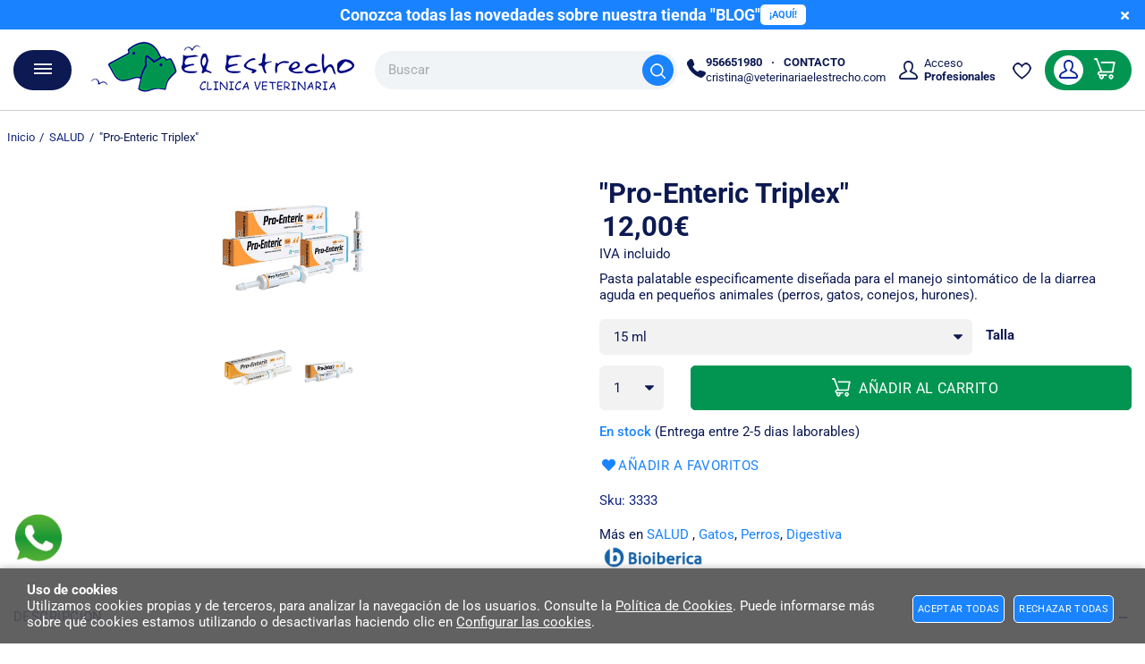

--- FILE ---
content_type: text/html; charset=utf-8
request_url: https://tiendaveterinaria.es/pro-enteric-triplex_p11053956.htm
body_size: 68793
content:
<!DOCTYPE HTML>
<html xmlns="http://www.w3.org/1999/xhtml" lang="es" xml:lang="es">
    <!--[PageTemplate:PageTemplate 1]-->
    <head>
        <title>&quot;Pro-Enteric Triplex&quot;</title>
        <meta http-equiv="Content-Type" content="application/xhtml+xml; charset=utf-8"/>
        <meta name="description" content="" />
        <meta name="keywords" content="" />
        
        <meta name="generator" content="Mabisy"/>
        <meta name="viewport" content="width=device-width, initial-scale=1">
        <meta name="mobile-web-app-capable" content="yes">     
        <script src="/js/stacktrace/stacktrace.min.js"></script>
        <script src="/js/mabisy_jslogerror.js"></script>
        <link rel="stylesheet" type="text/css" href="/Themes/MBStore001/styles/elestrecho/style.css" />
        <!-- Google Analytics -->
<script>
window.dataLayer = window.dataLayer || [];
function gtag(){dataLayer.push(arguments);}
gtag('consent', 'default', {'ad_storage': 'denied','ad_user_data': 'denied','ad_personalization': 'denied','analytics_storage': 'denied','functionality_storage': 'denied', 'wait_for_update': 500});
gtag('set', 'url_passthrough', true);
gtag('set', 'ads_data_redaction', true);
</script>
<script async src="https://www.googletagmanager.com/gtag/js?id=G-W9L1XVD4RL"></script>
<script>
window.dataLayer = window.dataLayer || [];
function gtag(){dataLayer.push(arguments);}
gtag('js', new Date());
gtag('config', 'G-W9L1XVD4RL', {'link_attribution': true});
gtag('config', 'UA-253185441-1', {'link_attribution': true});
gtag('event', 'view_item', {
'currency': '€',
'value': '19.90',
'items': [{
'id': '200',
'item_id': '200',
'brand': 'BIOIBERICA',
'item_brand': 'BIOIBERICA',
'category': 'SALUD',
'item_category': 'SALUD',
'name': '"Pro-Enteric Triplex"',
'item_name': '"Pro-Enteric Triplex"'
}]});
gtag('event', 'view_item_list', {
'items': [
{
'id': '387',
'item_id': '387',
'name': '"Ozonovet Septiderm Champú"',
'item_name': '"Ozonovet Septiderm Champú"',
'list_name': 'Productos relacionados',
'item_list_name': 'Productos relacionados',
'category': 'SALUD',
'item_category': 'SALUD',
'list_position': '1',
'index': '1',
'price': '22.95'
}
,
{
'id': '244',
'item_id': '244',
'name': 'Hepato Chem Pro',
'item_name': 'Hepato Chem Pro',
'list_name': 'Productos relacionados',
'item_list_name': 'Productos relacionados',
'brand': 'CHEMICAL IBERICA',
'item_brand': 'CHEMICAL IBERICA',
'category': 'SALUD',
'item_category': 'SALUD',
'list_position': '2',
'index': '2',
'price': '22.05'
}
,
{
'id': '238',
'item_id': '238',
'name': '"Floravet Complex 25 sobres"',
'item_name': '"Floravet Complex 25 sobres"',
'list_name': 'Productos relacionados',
'item_list_name': 'Productos relacionados',
'brand': 'STANGEST',
'item_brand': 'STANGEST',
'category': 'SALUD',
'item_category': 'SALUD',
'list_position': '3',
'index': '3',
'price': '25.00'
}
,
{
'id': '159',
'item_id': '159',
'name': '"Vetericyn Plus Solución Hydro-Gel Antiseptico 120ml"',
'item_name': '"Vetericyn Plus Solución Hydro-Gel Antiseptico 120ml"',
'list_name': 'Productos relacionados',
'item_list_name': 'Productos relacionados',
'brand': 'URANO',
'item_brand': 'URANO',
'category': 'Dermatológica',
'item_category': 'Dermatológica',
'list_position': '4',
'index': '4',
'price': '24.00'
}
,
{
'id': '271',
'item_id': '271',
'name': 'ADAPTIL CALM RECAMBIO 48 ML',
'item_name': 'ADAPTIL CALM RECAMBIO 48 ML',
'list_name': 'Productos relacionados',
'item_list_name': 'Productos relacionados',
'brand': 'CEVA',
'item_brand': 'CEVA',
'category': 'Perros',
'item_category': 'Perros',
'list_position': '5',
'index': '5',
'price': '20.55'
}
,
{
'id': '254',
'item_id': '254',
'name': '"Malta StanGest Omega 3 y 6"',
'item_name': '"Malta StanGest Omega 3 y 6"',
'list_name': 'Productos relacionados',
'item_list_name': 'Productos relacionados',
'brand': 'STANGEST',
'item_brand': 'STANGEST',
'category': 'SALUD',
'item_category': 'SALUD',
'list_position': '6',
'index': '6',
'price': '10.10'
}
,
{
'id': '181',
'item_id': '181',
'name': '"Cicadermin 100ml"',
'item_name': '"Cicadermin 100ml"',
'list_name': 'Productos relacionados',
'item_list_name': 'Productos relacionados',
'brand': 'CHEMICAL IBERICA',
'item_brand': 'CHEMICAL IBERICA',
'category': 'Dermatológica',
'item_category': 'Dermatológica',
'list_position': '7',
'index': '7',
'price': '16.85'
}
,
{
'id': '174',
'item_id': '174',
'name': '"Cleanaural gatos 50ml"',
'item_name': '"Cleanaural gatos 50ml"',
'list_name': 'Productos relacionados',
'item_list_name': 'Productos relacionados',
'brand': 'DECHRA',
'item_brand': 'DECHRA',
'category': 'SALUD',
'item_category': 'SALUD',
'list_position': '8',
'index': '8',
'price': '9.99'
}
,
{
'id': '172',
'item_id': '172',
'name': '"Cleanaural Sensitive Perros 100ml"',
'item_name': '"Cleanaural Sensitive Perros 100ml"',
'list_name': 'Productos relacionados',
'item_list_name': 'Productos relacionados',
'brand': 'DECHRA',
'item_brand': 'DECHRA',
'category': 'Ótico',
'item_category': 'Ótico',
'list_position': '9',
'index': '9',
'price': '19.70'
}
,
{
'id': '166',
'item_id': '166',
'name': '"Cleanocular Perros y Gatos Limpiador de Ojos Dechra 100 ml"',
'item_name': '"Cleanocular Perros y Gatos Limpiador de Ojos Dechra 100 ml"',
'list_name': 'Productos relacionados',
'item_list_name': 'Productos relacionados',
'brand': 'DECHRA',
'item_brand': 'DECHRA',
'category': 'Oftalmológico',
'item_category': 'Oftalmológico',
'list_position': '10',
'index': '10',
'price': '16.75'
}
,
{
'id': '156',
'item_id': '156',
'name': '"Ado Film crema cicatrizante para mascotas 60gr."',
'item_name': '"Ado Film crema cicatrizante para mascotas 60gr."',
'list_name': 'Productos relacionados',
'item_list_name': 'Productos relacionados',
'brand': 'CALIER',
'item_brand': 'CALIER',
'category': 'Dermatológica',
'item_category': 'Dermatológica',
'list_position': '11',
'index': '11',
'price': '9.20'
}
,
{
'id': '52',
'item_id': '52',
'name': '"Multiva Breath Control 45 Chews"',
'item_name': '"Multiva Breath Control 45 Chews"',
'list_name': 'Productos relacionados',
'item_list_name': 'Productos relacionados',
'brand': 'VETNOVA',
'item_brand': 'VETNOVA',
'category': 'Digestiva',
'item_category': 'Digestiva',
'list_position': '12',
'index': '12',
'price': '18.35'
}
,
{
'id': '36',
'item_id': '36',
'name': '"G.A.Gingivet 60 C"',
'item_name': '"G.A.Gingivet 60 C"',
'list_name': 'Productos relacionados',
'item_list_name': 'Productos relacionados',
'brand': 'STANGEST',
'item_brand': 'STANGEST',
'category': 'Vitaminas y minerales',
'item_category': 'Vitaminas y minerales',
'list_position': '13',
'index': '13',
'price': '25.00'
}
,
{
'id': '20',
'item_id': '20',
'name': '"Dialix Lespedeza-15 Razas Grandes 60 Unidades"',
'item_name': '"Dialix Lespedeza-15 Razas Grandes 60 Unidades"',
'list_name': 'Productos relacionados',
'item_list_name': 'Productos relacionados',
'brand': 'VETNOVA',
'item_brand': 'VETNOVA',
'category': 'SALUD',
'item_category': 'SALUD',
'list_position': '14',
'index': '14',
'price': '42.99'
}
,
{
'id': '518',
'item_id': '518',
'name': '"FELIWAY CLASSIC RECAMBIOS 3X48 ML"',
'item_name': '"FELIWAY CLASSIC RECAMBIOS 3X48 ML"',
'list_name': 'Productos relacionados',
'item_list_name': 'Productos relacionados',
'category': 'Gatos',
'item_category': 'Gatos',
'list_position': '15',
'index': '15',
'price': '31.30'
}
,
{
'id': '516',
'item_id': '516',
'name': '"FELIWAY OPTIMUS DIFUSOR + RECAMBIO"',
'item_name': '"FELIWAY OPTIMUS DIFUSOR + RECAMBIO"',
'list_name': 'Productos relacionados',
'item_list_name': 'Productos relacionados',
'brand': 'CEVA',
'item_brand': 'CEVA',
'category': 'Gatos',
'item_category': 'Gatos',
'list_position': '16',
'index': '16',
'price': '31.20'
}
,
{
'id': '436',
'item_id': '436',
'name': '"Dedal Limpiador Dientes Artero"',
'item_name': '"Dedal Limpiador Dientes Artero"',
'list_name': 'Productos relacionados',
'item_list_name': 'Productos relacionados',
'brand': 'ARTERO',
'item_brand': 'ARTERO',
'category': 'SALUD',
'item_category': 'SALUD',
'list_position': '17',
'index': '17',
'price': '7.60'
}
,
{
'id': '276',
'item_id': '276',
'name': 'FELIWAY CLASSIC RECAMBIO',
'item_name': 'FELIWAY CLASSIC RECAMBIO',
'list_name': 'Productos relacionados',
'item_list_name': 'Productos relacionados',
'brand': 'CEVA',
'item_brand': 'CEVA',
'category': 'Gatos',
'item_category': 'Gatos',
'list_position': '18',
'index': '18',
'price': '23.55'
}
,
{
'id': '274',
'item_id': '274',
'name': 'ADAPTIL COLLAR',
'item_name': 'ADAPTIL COLLAR',
'list_name': 'Productos relacionados',
'item_list_name': 'Productos relacionados',
'brand': 'CEVA',
'item_brand': 'CEVA',
'category': 'Perros',
'item_category': 'Perros',
'list_position': '19',
'index': '19',
'price': '24.95'
}
,
{
'id': '272',
'item_id': '272',
'name': 'ADAPTIL TRANSPORT SPRAY 60ML',
'item_name': 'ADAPTIL TRANSPORT SPRAY 60ML',
'list_name': 'Productos relacionados',
'item_list_name': 'Productos relacionados',
'brand': 'CEVA',
'item_brand': 'CEVA',
'category': 'Perros',
'item_category': 'Perros',
'list_position': '20',
'index': '20',
'price': '22.85'
}

]});

</script>
<!-- End Google Analytics -->
<meta name="google-site-verification" content="82MXl36aup2j0DE2QeDV9LJj-m34IQaDPCAbPYTPZ-o" />
<script id="mcjs">!function(c,h,i,m,p){m=c.createElement(h),p=c.getElementsByTagName(h)[0],m.async=1,m.src=i,p.parentNode.insertBefore(m,p)}(document,"script","https://chimpstatic.com/mcjs-connected/js/users/c1fa514c820d3228b8545eb47/45e24f5cc0290a7404df3400d.js");</script>


<script src="https://cdn.brevo.com/js/sdk-loader.js" async></script>
<script>
    // Version: 2.0
    window.Brevo = window.Brevo || [];
    Brevo.push([
        "init",
        {
        client_key: "fay3xnzb6m6xp75zyidbupa6"
        }
    ]);
</script>

<link rel="shortcut icon" href="/server/Portal_0041480_0048862/img/favicon.png" type="image/png" />



<link rel="canonical" href="https://tiendaveterinaria.es/pro-enteric-triplex_p11053956.htm" />


<meta property="twitter:card" content="summary_large_image" /><meta property="twitter:title" content="&quot;Pro-Enteric Triplex&quot;" /><meta property="twitter:description" content="Pasta palatable especificamente dise&#241;ada para el&#160;manejo sintom&#225;tico de la diarrea aguda en peque&#241;os animales (perros, gatos, conejos, hurones)." /><meta property="twitter:image" content="https://tiendaveterinaria.es/server/Portal_0041480_0048862/img/products/pro-enteric-triplex_11053956.jpg" /><meta property="og:site_name" content="tiendaveterinaria.es" /><meta property="og:title" content="&quot;Pro-Enteric Triplex&quot;" /><meta property="og:description" content="Pasta palatable especificamente dise&#241;ada para el&#160;manejo sintom&#225;tico de la diarrea aguda en peque&#241;os animales (perros, gatos, conejos, hurones)." /><meta property="og:url" content="https://tiendaveterinaria.es/pro-enteric-triplex_p11053956.htm" /><meta property="og:image" content="https://tiendaveterinaria.es/server/Portal_0041480_0048862/img/products/pro-enteric-triplex_11053956.jpg" /><meta property="og:image" content="https://tiendaveterinaria.es/server/Portal_0041480_0048862/img/products/pro-enteric-triplex_11053956_41450887.jpg" /><meta property="og:image" content="https://tiendaveterinaria.es/server/Portal_0041480_0048862/img/products/pro-enteric-triplex_11053956_41470237.jpg" /><meta property="og:image" content="https://tiendaveterinaria.es/server/Portal_0041480_0048862/img/logo.png" /><meta property="og:image:alt" content="&quot;Pro-Enteric Triplex&quot;" /><meta property="og:type" content="product" />


        
    </head>
    <body class="mb-page product producto salud bioiberica">
        
        <div class="mb-page-content">
            <div class="mb-panel-hellobar">
<!--googleoff: all-->
<div id="hellobar" class="mb-mod-hellobar " style="background-color:#1983ff; color:#ffffff">
    <style>
        .mb-mod-hellobar {
            display: block;
            background-color:lightgray;
            text-align: center;
            /*font-size: 20px; */
            /*padding: 10px;*/
            margin-bottom: 0px;
            /*line-height: 35px;*/
        }
        .mb-mod-hellobar span{
            display: inline-block;
        }
        .mb-mod-hellobar .fecha:before{
            content:"";
            display:inline-block;
            color: inherit;
            border-left: 1px solid currentColor; 
            padding-left: 8px; 
            margin-left: 8px;
            height:1em;
            vertical-align: middle;
        }
        .mb-mod-hellobar.hidden, .mb-mod-hellobar .hidden{
            display: none !important;
        }
        .mb-mod-hellobar #hellobar-link-button{
            padding: 5px 10px;
            margin: 5px;
            border-radius: 5px;
            text-decoration: none;
            white-space: nowrap;
            /*line-height:2;*/
        }
		.mb-mod-hellobar .btn-cerrar {
			position: absolute;
			top: 10px;
			right: 15px;
		}
    </style>
    <span class="texto" id="hellobar-text">Conozca todas las novedades sobre nuestra tienda  "BLOG"</span>
    <span class="fecha hidden" id="hellobar-date"><span class="title">Quedan:</span> <span id="cuentaAtrasHelloBar">0d. 0h. 0m. 0s.</span></span>
    <a id="hellobar-link-button" target="_blank" href="https://tiendaveterinaria.es/blog" class="btn-action hidden" 
    style="background-color:#ffffff; color:#1983ff"
    onmouseover="this.style='background-color:#ffffff;color:#1983ff';" 
    onmouseout="this.style='background-color:#ffffff;color:#1983ff';">
        ¡AQUÍ!
    </a>
    <button type="button" class="btn-cerrar" title="Cerrar" onclick="closeHellobar()"><span class="mb-ico ico-close" title="Cerrar"></span></button>
    

    <script type="text/javascript">
        var hellobartask;
        var hellobardate;

        function showLinkButton(linkButton){
            if (linkButton == ''){
                this.classList.add("hidden");
            }else{
                this.classList.remove("hidden");
                if (!linkButton.startsWith("/") && !linkButton.startsWith("//") 
                    && !linkButton.startsWith("http://") && !linkButton.startsWith("https://")){
                    this.href = "//" + linkButton
                }
            }
        }
        
        function endDate(dateString) {
            if (document.getElementById('hellobar-text')) {
                if (document.getElementById('hellobar-text').innerHTML.length > 0) {
                    if (dateString != "null" && dateString != "") {
                        document.getElementById('hellobar').classList.add("hidden");
                        // Separamos fecha de tiempo
                        var arrTemp = dateString.split(" ");
                        // Separamos dia mes año
                        var dateArr = arrTemp[0].split("/");
                        // Obtenemos tiempo
                        var time = arrTemp[1];
                        // Separamos hora minuto segundo
                        var newTime = (arrTemp[1] != null ? arrTemp[1] : "00:00:00").split(":");
                        // Creamos la data con (año, mes, dia, tiempo)
                        var newDate = "".concat(dateArr[2], "-", dateArr[1], "-", dateArr[0], "T", time);

                        //this.date = new Date(newDate).getTime();
                        hellobardate = new Date(dateArr[2], parseInt(dateArr[1]) - 1, dateArr[0], newTime[0], newTime[1], newTime[2]).getTime();

                        //this.task = setInterval(this.countdownDiscount.bind(this), 1000);
                        hellobartask = setInterval(countdownDiscount,500);

                        document.getElementById('hellobar-date').classList.remove("hidden");
                    } else {                        
                        document.getElementById('hellobar').classList.remove("hidden");
                        document.getElementById('hellobar-date').classList.add("hidden");
                    }
                }
            }
        }
        function countdownDiscount(){
            // Obtenemos el tiempo de hoy
            var now = new Date().getTime();
            
            // Calculamos la diferencia de tiempo
            var distance = hellobardate - now;
            
            // Pasamos la diferencia a dias, horas, minutos y segundos
            var days = Math.floor(distance / (1000 * 60 * 60 * 24));
            var hours = Math.floor((distance % (1000 * 60 * 60 * 24)) / (1000 * 60 * 60));
            var minutes = Math.floor((distance % (1000 * 60 * 60)) / (1000 * 60));
            var seconds = Math.floor((distance % (1000 * 60)) / 1000);

            if (distance < 0) {
                // Cuando termina se oculta
                document.getElementById('cuentaAtrasHelloBar').innerHTML = '0d 0h 0m 0s';
                clearInterval(hellobartask);
                document.getElementById('hellobar').classList.add("hidden");
            }else{
                //document.getElementById('cuentaAtrasHelloBar').innerHTML = days + "d " + hours + "h " + minutes + "m " + seconds + "s ";/
                var textDate = "";
                if (days > 0) { textDate += days + "d "}
                if (hours > 0) { textDate += hours + "h "}
                if (minutes > 0) { textDate += minutes + "m "}
                if (seconds > 0 || (days > 0 || hours > 0 || minutes > 0)) { textDate += seconds + "s "}
                document.getElementById('cuentaAtrasHelloBar').innerHTML = textDate;
                document.getElementById('hellobar').classList.remove("hidden");
            }
        }

        showLinkButton.call(document.getElementById('hellobar-link-button'),'https://tiendaveterinaria.es/blog');
        endDate('null');
        //document.getElementById('hellobar').call(showLinkButton,'https://tiendaveterinaria.es/blog');
        
        function closeHellobar() {
                        document.getElementById('cuentaAtrasHelloBar').innerHTML = '0d 0h 0m 0s';
            clearInterval(hellobartask);
                        document.getElementById('hellobar').classList.add("hidden");
            document.getElementsByTagName("BODY")[0].classList.remove("hellobar");
        }

        
            window.onload = function() {
                var dateString='null';
                var arrTemp = dateString.split(" "); 
                var dateArr = arrTemp[0].split("/"); 
                var time = arrTemp[1];
                var newTime = (arrTemp[1] != null ? arrTemp[1] : "00:00:00".split(":")); 
                var newDate = "".concat(dateArr[2], " - ", dateArr[1], " - ", dateArr[0], "T", time);
                var date = new Date(dateArr[2], parseInt(dateArr[1]) - 1, dateArr[0], newTime[0], newTime[1], newTime[2]).getTime();
                var now = new Date().getTime();
                var distance = date - now;
                if(distance >= 0){
                    document.getElementsByTagName("BODY")[0].classList.add("hellobar");
                }else{
                    document.getElementsByTagName("BODY")[0].classList.remove("hellobar");
                }
            };
        
    </script>
</div>
<!--googleon: all-->

</div>
            <header class="mb-panel-cabecera-sup">
                <div class="wrapper"></div>
            </header>
            <header class="mb-panel-cabecera">
                <div class="wrapper"><div class="mb-mod-menudynamic" data-idmodule="" data-posicion="1"><nav class="mb-mod-jqmenufamily mb-js-desplegable" data-idmodule="8438536" data-js-desplegable-principal="true">
    <button class="btn-menu mb-js-desplegable-boton" title="Categorías">
        <span class="mb-ico ico-menu" data-title="Categorías"></span>
    </button>
    <div class="mb-js-desplegable-capa">
        <div class="header">
            <span class="title">Categorías</span>
            <button type="button" class="btn-cerrar mb-js-desplegable-cerrar" onclick="return false">
                <span class="mb-ico ico-close" title="Cerrar"></span>
            </button>
        </div>
        <div class="content">            
            
            
            
            
            <ul class="menu principal" id="jqmm0">
                
                
                
                <li class="item it-rebajas">
                    <a data-target="#jqmm1144145" data-level="1" class="level1 " title="Medicina perros| Tienda Veterinaria" href="/rebajas_c1144145/">
                        <span>REBAJAS</span></a>
                    
                    
                </li>


                
                
                <li class="item it-más_vendidos">
                    <a data-target="#jqmm1173749" data-level="1" class="level1 " title="" href="/mas-vendidos_c1173749/">
                        <span>M&#193;S VENDIDOS</span></a>
                    
                    
                </li>


                
                
                <li class="item with-submenu it-consulta_virtual">
                    <a data-target="#jqmm1158171" data-level="1" class="level1 " title="Consulta medica virtual | Tienda Veterinaria" href="/consulta-virtual_c1158171/">
                        <span>CONSULTA VIRTUAL</span><span class="mb-ico ico-derecha"></span></a>
                    
                    
                    
                    <ul class="submenu">
                        
                        <li class="item  it-consulta_virtual_vetplan">
                            <a data-target="#jqmm1158170" data-level="1" class="level2 " title="Consulta veterinaria | Tienda Veterinaria" href="/consulta-virtual-vetplan_c1158170/">
                            CONSULTA VIRTUAL VETPLAN</a>
                            
                            
                        </li>
                    
                    
                    
                    
                        <li class="item  it-consulta_virtual_particulares">
                            <a data-target="#jqmm1094804" data-level="1" class="level2 " title="" href="/consulta-virtual-particulares_c1094804/">
                            CONSULTA VIRTUAL PARTICULARES</a>
                            
                            
                        </li>
                    </ul>
                    
                </li>


                
                
                <li class="item with-submenu it-salud">
                    <a data-target="#jqmm1070706" data-level="1" class="level1 active" title="Salud perros | Tienda Veterinaria" href="/salud_c1070706/">
                        <span>SALUD</span><span class="mb-ico ico-derecha"></span></a>
                    
                    
                    
                    <ul class="submenu">
                        
                        <li class="item  it-antiparasitarios">
                            <a data-target="#jqmm1144443" data-level="1" class="level2 " title="Collares antiparasitarios | Tienda Veterinaria" href="/antiparasitarios_c1144443/">
                            Antiparasitarios</a>
                            
                            
                        </li>
                    
                    
                    
                    
                        <li class="item  it-bucodental">
                            <a data-target="#jqmm1144421" data-level="1" class="level2 " title="Higiene bucodental | Tienda Veterinaria" href="/bucodental_c1144421/">
                            Bucodental</a>
                            
                            
                        </li>
                    
                    
                    
                    
                        <li class="item  it-cardiología">
                            <a data-target="#jqmm1144432" data-level="1" class="level2 " title="Cardiologia animal | Tienda Veterinaria" href="/cardiologia_c1144432/">
                            Cardiolog&#237;a</a>
                            
                            
                        </li>
                    
                    
                    
                    
                        <li class="item  it-cicatrizante">
                            <a data-target="#jqmm1156399" data-level="1" class="level2 " title="Crema cicatrizante | Tienda Veterinaria" href="/cicatrizante_c1156399/">
                            Cicatrizante</a>
                            
                            
                        </li>
                    
                    
                    
                    
                        <li class="item  it-dermatológica">
                            <a data-target="#jqmm1144420" data-level="1" class="level2 " title="Cl&#237;nica dermatologica | Tienda Veterinaria" href="/dermatologica_c1144420/">
                            Dermatol&#243;gica</a>
                            
                            
                        </li>
                    
                    
                    
                    
                        <li class="item  it-digestiva">
                            <a data-target="#jqmm1144426" data-level="1" class="level2 " title="Suplemento perros | Tienda Veterinaria" href="/digestiva_c1144426/">
                            Digestiva</a>
                            
                            
                        </li>
                    
                    
                    
                    
                        <li class="item  it-geriatría">
                            <a data-target="#jqmm1144431" data-level="1" class="level2 " title="Geriatria medicina | Tienda Veterinaria" href="/geriatria_c1144431/">
                            Geriatr&#237;a</a>
                            
                            
                        </li>
                    
                    
                    
                    
                        <li class="item  it-inmunológica">
                            <a data-target="#jqmm1144427" data-level="1" class="level2 " title="Inmunologia animales | Tienda Veterinaria" href="/inmunologica_c1144427/">
                            Inmunol&#243;gica</a>
                            
                            
                        </li>
                    
                    
                    
                    
                        <li class="item  it-neurológica">
                            <a data-target="#jqmm1144425" data-level="1" class="level2 " title="Problema neurologico en perros | Tienda Veterinaria" href="/neurologica_c1144425/">
                            Neurol&#243;gica</a>
                            
                            
                        </li>
                    
                    
                    
                    
                        <li class="item  it-oftalmológico">
                            <a data-target="#jqmm1144423" data-level="1" class="level2 " title="Limpiador ojos perros | Tienda Veterinaria" href="/oftalmologico_c1144423/">
                            Oftalmol&#243;gico</a>
                            
                            
                        </li>
                    
                    
                    
                    
                        <li class="item  it-oncología">
                            <a data-target="#jqmm1144433" data-level="1" class="level2 " title="" href="/oncologia_c1144433/">
                            Oncolog&#237;a</a>
                            
                            
                        </li>
                    
                    
                    
                    
                        <li class="item  it-osteoarticular">
                            <a data-target="#jqmm1144422" data-level="1" class="level2 " title="Calcio para perros| Tienda Veterinaria" href="/osteoarticular_c1144422/">
                            Osteoarticular</a>
                            
                            
                        </li>
                    
                    
                    
                    
                        <li class="item  it-ótico">
                            <a data-target="#jqmm1144424" data-level="1" class="level2 " title="Limpiador oidos perro | Tienda Veterinaria" href="/otico_c1144424/">
                            &#211;tico</a>
                            
                            
                        </li>
                    
                    
                    
                    
                        <li class="item  it-productos_naturales">
                            <a data-target="#jqmm1144430" data-level="1" class="level2 " title="Medicina natural para perros | Tienda Veterinaria" href="/productos-naturales_c1144430/">
                            Productos naturales</a>
                            
                            
                        </li>
                    
                    
                    
                    
                        <li class="item  it-urinaria">
                            <a data-target="#jqmm1159839" data-level="1" class="level2 " title="Incontinencia urinaria perros | Tienda Veterinaria" href="/urinaria_c1159839/">
                            Urinaria</a>
                            
                            
                        </li>
                    
                    
                    
                    
                        <li class="item  it-vitaminas_y_minerales">
                            <a data-target="#jqmm1101990" data-level="1" class="level2 " title="Vitaminas y minerales | Tienda Veterinaria" href="/vitaminas-y-minerales_c1101990/">
                            Vitaminas y minerales</a>
                            
                            
                        </li>
                    </ul>
                    
                </li>


                
                
                <li class="item with-submenu it-higiene">
                    <a data-target="#jqmm1144141" data-level="1" class="level1 " title="Higiene perros | Tienda Veterinaria" href="/higiene_c1144141/">
                        <span>HIGIENE</span><span class="mb-ico ico-derecha"></span></a>
                    
                    
                    
                    <ul class="submenu">
                        
                        <li class="item with-submenu it-higiene/peluquería">
                            <a data-target="#jqmm1144441" data-level="1" class="level2 " title="Peluqueria perros | Tienda Veterinaria" href="/higienepeluqueria_c1144441/">
                            Higiene/Peluquer&#237;a</a>
                            
                            
                            
                            <ul class="submenu">
                                <li class="item  it-accesorios_de_baño">
                                    <a data-target="#jqmm1146508" data-level="1" class="level3 " title="Accesorios de ba&#241;o para perros | Tienda Veterinaria" href="/accesorios-de-bano_c1146508/">Accesorios de ba&#241;o</a>
                                    
                                    
                                </li>
                            
                            
                            
                            
                                <li class="item  it-colonias_y_perfumes">
                                    <a data-target="#jqmm1146511" data-level="1" class="level3 " title="Colonias para perros | Tienda Veterinaria" href="/colonias-y-perfumes_c1146511/">Colonias y perfumes</a>
                                    
                                    
                                </li>
                            
                            
                            
                            
                                <li class="item  it-cosméticos">
                                    <a data-target="#jqmm1146507" data-level="1" class="level3 " title="Cosmeticos en animales | Tienda Veterinaria" href="/cosmeticos_c1146507/">Cosm&#233;ticos</a>
                                    
                                    
                                </li>
                            
                            
                            
                            
                                <li class="item  it-limpiadores_de_oídos">
                                    <a data-target="#jqmm1146510" data-level="1" class="level3 " title="Limpieza oido perro | Tienda Veterinaria" href="/limpiadores-de-oidos_c1146510/">Limpiadores de o&#237;dos</a>
                                    
                                    
                                </li>
                            
                            
                            
                            
                                <li class="item  it-limpiadores_de_ojos">
                                    <a data-target="#jqmm1146509" data-level="1" class="level3 " title="Limpiador ojos | Tienda Veterinaria" href="/limpiadores-de-ojos_c1146509/">Limpiadores de ojos</a>
                                    
                                    
                                </li>
                            </ul>
                            
                        </li>
                    </ul>
                    
                </li>


                
                
                <li class="item with-submenu it-animales">
                    <a data-target="#jqmm1144142" data-level="1" class="level1 " title="Productos animales | Tienda Veterinaria" href="/animales_c1144142/">
                        <span>ANIMALES</span><span class="mb-ico ico-derecha"></span></a>
                    
                    
                    
                    <ul class="submenu">
                        
                        <li class="item  it-gatos">
                            <a data-target="#jqmm1144445" data-level="1" class="level2 " title="Productos para gatos | Tienda Veterinaria" href="/gatos_c1144445/">
                            Gatos</a>
                            
                            
                        </li>
                    
                    
                    
                    
                        <li class="item  it-perros">
                            <a data-target="#jqmm1144444" data-level="1" class="level2 " title="Productos para perros | Tienda Veterinaria" href="/perros_c1144444/">
                            Perros</a>
                            
                            
                        </li>
                    
                    
                    
                    
                        <li class="item  it-roedores">
                            <a data-target="#jqmm1144446" data-level="1" class="level2 " title="Roedores | Tienda Veterinaria" href="/roedores_c1144446/">
                            Roedores</a>
                            
                            
                        </li>
                    </ul>
                    
                </li>


                
                
                <li class="item with-submenu it-alimentacion">
                    <a data-target="#jqmm1144143" data-level="1" class="level1 " title="Alimentacion en perros | Tienda Veterinaria" href="/alimentacion_c1144143/">
                        <span>ALIMENTACION</span><span class="mb-ico ico-derecha"></span></a>
                    
                    
                    
                    <ul class="submenu">
                        
                        <li class="item  it-arion">
                            <a data-target="#jqmm1173750" data-level="1" class="level2 " title="" href="/arion_c1173750/">
                            ARION</a>
                            
                            
                        </li>
                    </ul>
                    
                </li>


                
                
                <li class="item with-submenu it-ozonoterapia">
                    <a data-target="#jqmm1144150" data-level="1" class="level1 " title="Ozonoterapia perros | Tienda Veterinaria" href="/ozonoterapia_c1144150/">
                        <span>OZONOTERAPIA</span><span class="mb-ico ico-derecha"></span></a>
                    
                    
                    
                    <ul class="submenu">
                        
                        <li class="item  it-aceites_ozonizados">
                            <a data-target="#jqmm1144436" data-level="1" class="level2 " title="Aceite ozonizado | Tienda Veterinaria" href="/aceites-ozonizados_c1144436/">
                            Aceites ozonizados</a>
                            
                            
                        </li>
                    
                    
                    
                    
                        <li class="item  it-productos_zoosanitarios_de_ozono">
                            <a data-target="#jqmm1144435" data-level="1" class="level2 " title="Productos zoosanitarios | Tienda Veterinaria" href="/productos-zoosanitarios-de-ozono_c1144435/">
                            Productos zoosanitarios de ozono</a>
                            
                            
                        </li>
                    
                    
                    
                    
                        <li class="item  it-tienda_ozono">
                            <a data-target="#jqmm1144438" data-level="1" class="level2 " title="" href="/tienda-ozono_c1144438/">
                            Tienda Ozono</a>
                            
                            
                        </li>
                    </ul>
                    
                </li>


                
            </ul>
            
            
            
            <ul class="menu secundario oculto" id="jqmm1070706">
                
                    <li class="item prev">
                        <a data-target="#jqmm0" class="" title="" href="/salud_c1070706/"><span class="mb-ico ico-izquierda"></span>Volver</a>
                    </li>
                    <li class="item original">
                        <a class="active" title="Salud perros | Tienda Veterinaria" href="/salud_c1070706/">SALUD</a>
                    </li>
                
                
                
                <li class="item it-antiparasitarios">
                    <a data-target="#jqmm1144443" data-level="2" class="level1 " title="Collares antiparasitarios | Tienda Veterinaria" href="/antiparasitarios_c1144443/">
                        <span>Antiparasitarios</span></a>
                    
                    
                </li>


                
                
                <li class="item it-bucodental">
                    <a data-target="#jqmm1144421" data-level="2" class="level1 " title="Higiene bucodental | Tienda Veterinaria" href="/bucodental_c1144421/">
                        <span>Bucodental</span></a>
                    
                    
                </li>


                
                
                <li class="item it-cardiología">
                    <a data-target="#jqmm1144432" data-level="2" class="level1 " title="Cardiologia animal | Tienda Veterinaria" href="/cardiologia_c1144432/">
                        <span>Cardiolog&#237;a</span></a>
                    
                    
                </li>


                
                
                <li class="item it-cicatrizante">
                    <a data-target="#jqmm1156399" data-level="2" class="level1 " title="Crema cicatrizante | Tienda Veterinaria" href="/cicatrizante_c1156399/">
                        <span>Cicatrizante</span></a>
                    
                    
                </li>


                
                
                <li class="item it-dermatológica">
                    <a data-target="#jqmm1144420" data-level="2" class="level1 " title="Cl&#237;nica dermatologica | Tienda Veterinaria" href="/dermatologica_c1144420/">
                        <span>Dermatol&#243;gica</span></a>
                    
                    
                </li>


                
                
                <li class="item it-digestiva">
                    <a data-target="#jqmm1144426" data-level="2" class="level1 " title="Suplemento perros | Tienda Veterinaria" href="/digestiva_c1144426/">
                        <span>Digestiva</span></a>
                    
                    
                </li>


                
                
                <li class="item it-geriatría">
                    <a data-target="#jqmm1144431" data-level="2" class="level1 " title="Geriatria medicina | Tienda Veterinaria" href="/geriatria_c1144431/">
                        <span>Geriatr&#237;a</span></a>
                    
                    
                </li>


                
                
                <li class="item it-inmunológica">
                    <a data-target="#jqmm1144427" data-level="2" class="level1 " title="Inmunologia animales | Tienda Veterinaria" href="/inmunologica_c1144427/">
                        <span>Inmunol&#243;gica</span></a>
                    
                    
                </li>


                
                
                <li class="item it-neurológica">
                    <a data-target="#jqmm1144425" data-level="2" class="level1 " title="Problema neurologico en perros | Tienda Veterinaria" href="/neurologica_c1144425/">
                        <span>Neurol&#243;gica</span></a>
                    
                    
                </li>


                
                
                <li class="item it-oftalmológico">
                    <a data-target="#jqmm1144423" data-level="2" class="level1 " title="Limpiador ojos perros | Tienda Veterinaria" href="/oftalmologico_c1144423/">
                        <span>Oftalmol&#243;gico</span></a>
                    
                    
                </li>


                
                
                <li class="item it-oncología">
                    <a data-target="#jqmm1144433" data-level="2" class="level1 " title="" href="/oncologia_c1144433/">
                        <span>Oncolog&#237;a</span></a>
                    
                    
                </li>


                
                
                <li class="item it-osteoarticular">
                    <a data-target="#jqmm1144422" data-level="2" class="level1 " title="Calcio para perros| Tienda Veterinaria" href="/osteoarticular_c1144422/">
                        <span>Osteoarticular</span></a>
                    
                    
                </li>


                
                
                <li class="item it-ótico">
                    <a data-target="#jqmm1144424" data-level="2" class="level1 " title="Limpiador oidos perro | Tienda Veterinaria" href="/otico_c1144424/">
                        <span>&#211;tico</span></a>
                    
                    
                </li>


                
                
                <li class="item it-productos_naturales">
                    <a data-target="#jqmm1144430" data-level="2" class="level1 " title="Medicina natural para perros | Tienda Veterinaria" href="/productos-naturales_c1144430/">
                        <span>Productos naturales</span></a>
                    
                    
                </li>


                
                
                <li class="item it-urinaria">
                    <a data-target="#jqmm1159839" data-level="2" class="level1 " title="Incontinencia urinaria perros | Tienda Veterinaria" href="/urinaria_c1159839/">
                        <span>Urinaria</span></a>
                    
                    
                </li>


                
                
                <li class="item it-vitaminas_y_minerales">
                    <a data-target="#jqmm1101990" data-level="2" class="level1 " title="Vitaminas y minerales | Tienda Veterinaria" href="/vitaminas-y-minerales_c1101990/">
                        <span>Vitaminas y minerales</span></a>
                    
                    
                </li>


                
            </ul>
            
            
            
            <ul class="menu secundario oculto" id="jqmm1144141">
                
                    <li class="item prev">
                        <a data-target="#jqmm0" class="" title="" href="/higiene_c1144141/"><span class="mb-ico ico-izquierda"></span>Volver</a>
                    </li>
                    <li class="item original">
                        <a class="" title="Higiene perros | Tienda Veterinaria" href="/higiene_c1144141/">HIGIENE</a>
                    </li>
                
                
                
                <li class="item with-submenu it-higiene/peluquería">
                    <a data-target="#jqmm1144441" data-level="2" class="level1 " title="Peluqueria perros | Tienda Veterinaria" href="/higienepeluqueria_c1144441/">
                        <span>Higiene/Peluquer&#237;a</span><span class="mb-ico ico-derecha"></span></a>
                    
                    
                    
                    <ul class="submenu">
                        
                        <li class="item  it-accesorios_de_baño">
                            <a data-target="#jqmm1146508" data-level="2" class="level2 " title="Accesorios de ba&#241;o para perros | Tienda Veterinaria" href="/accesorios-de-bano_c1146508/">
                            Accesorios de ba&#241;o</a>
                            
                            
                        </li>
                    
                    
                    
                    
                        <li class="item  it-colonias_y_perfumes">
                            <a data-target="#jqmm1146511" data-level="2" class="level2 " title="Colonias para perros | Tienda Veterinaria" href="/colonias-y-perfumes_c1146511/">
                            Colonias y perfumes</a>
                            
                            
                        </li>
                    
                    
                    
                    
                        <li class="item  it-cosméticos">
                            <a data-target="#jqmm1146507" data-level="2" class="level2 " title="Cosmeticos en animales | Tienda Veterinaria" href="/cosmeticos_c1146507/">
                            Cosm&#233;ticos</a>
                            
                            
                        </li>
                    
                    
                    
                    
                        <li class="item  it-limpiadores_de_oídos">
                            <a data-target="#jqmm1146510" data-level="2" class="level2 " title="Limpieza oido perro | Tienda Veterinaria" href="/limpiadores-de-oidos_c1146510/">
                            Limpiadores de o&#237;dos</a>
                            
                            
                        </li>
                    
                    
                    
                    
                        <li class="item  it-limpiadores_de_ojos">
                            <a data-target="#jqmm1146509" data-level="2" class="level2 " title="Limpiador ojos | Tienda Veterinaria" href="/limpiadores-de-ojos_c1146509/">
                            Limpiadores de ojos</a>
                            
                            
                        </li>
                    </ul>
                    
                </li>


                
            </ul>
            
            
            
            <ul class="menu secundario oculto" id="jqmm1144142">
                
                    <li class="item prev">
                        <a data-target="#jqmm0" class="" title="" href="/animales_c1144142/"><span class="mb-ico ico-izquierda"></span>Volver</a>
                    </li>
                    <li class="item original">
                        <a class="" title="Productos animales | Tienda Veterinaria" href="/animales_c1144142/">ANIMALES</a>
                    </li>
                
                
                
                <li class="item it-gatos">
                    <a data-target="#jqmm1144445" data-level="2" class="level1 " title="Productos para gatos | Tienda Veterinaria" href="/gatos_c1144445/">
                        <span>Gatos</span></a>
                    
                    
                </li>


                
                
                <li class="item it-perros">
                    <a data-target="#jqmm1144444" data-level="2" class="level1 " title="Productos para perros | Tienda Veterinaria" href="/perros_c1144444/">
                        <span>Perros</span></a>
                    
                    
                </li>


                
                
                <li class="item it-roedores">
                    <a data-target="#jqmm1144446" data-level="2" class="level1 " title="Roedores | Tienda Veterinaria" href="/roedores_c1144446/">
                        <span>Roedores</span></a>
                    
                    
                </li>


                
            </ul>
            
            
            
            <ul class="menu secundario oculto" id="jqmm1144143">
                
                    <li class="item prev">
                        <a data-target="#jqmm0" class="" title="" href="/alimentacion_c1144143/"><span class="mb-ico ico-izquierda"></span>Volver</a>
                    </li>
                    <li class="item original">
                        <a class="" title="Alimentacion en perros | Tienda Veterinaria" href="/alimentacion_c1144143/">ALIMENTACION</a>
                    </li>
                
                
                
                <li class="item it-arion">
                    <a data-target="#jqmm1173750" data-level="2" class="level1 " title="" href="/arion_c1173750/">
                        <span>ARION</span></a>
                    
                    
                </li>


                
            </ul>
            
            
            
            <ul class="menu secundario oculto" id="jqmm1144150">
                
                    <li class="item prev">
                        <a data-target="#jqmm0" class="" title="" href="/ozonoterapia_c1144150/"><span class="mb-ico ico-izquierda"></span>Volver</a>
                    </li>
                    <li class="item original">
                        <a class="" title="Ozonoterapia perros | Tienda Veterinaria" href="/ozonoterapia_c1144150/">OZONOTERAPIA</a>
                    </li>
                
                
                
                <li class="item it-aceites_ozonizados">
                    <a data-target="#jqmm1144436" data-level="2" class="level1 " title="Aceite ozonizado | Tienda Veterinaria" href="/aceites-ozonizados_c1144436/">
                        <span>Aceites ozonizados</span></a>
                    
                    
                </li>


                
                
                <li class="item it-productos_zoosanitarios_de_ozono">
                    <a data-target="#jqmm1144435" data-level="2" class="level1 " title="Productos zoosanitarios | Tienda Veterinaria" href="/productos-zoosanitarios-de-ozono_c1144435/">
                        <span>Productos zoosanitarios de ozono</span></a>
                    
                    
                </li>


                
                
                <li class="item it-tienda_ozono">
                    <a data-target="#jqmm1144438" data-level="2" class="level1 " title="" href="/tienda-ozono_c1144438/">
                        <span>Tienda Ozono</span></a>
                    
                    
                </li>


                
            </ul>
            
            
            
            <ul class="menu secundario oculto" id="jqmm1144441">
                
                    <li class="item prev">
                        <a data-target="#jqmm1144141" class="" title="" href="/higienepeluqueria_c1144441/"><span class="mb-ico ico-izquierda"></span>Volver</a>
                    </li>
                    <li class="item original">
                        <a class="" title="Peluqueria perros | Tienda Veterinaria" href="/higienepeluqueria_c1144441/">Higiene/Peluquer&#237;a</a>
                    </li>
                
                
                
                <li class="item it-accesorios_de_baño">
                    <a data-target="#jqmm1146508" data-level="3" class="level1 " title="Accesorios de ba&#241;o para perros | Tienda Veterinaria" href="/accesorios-de-bano_c1146508/">
                        <span>Accesorios de ba&#241;o</span></a>
                    
                    
                </li>


                
                
                <li class="item it-colonias_y_perfumes">
                    <a data-target="#jqmm1146511" data-level="3" class="level1 " title="Colonias para perros | Tienda Veterinaria" href="/colonias-y-perfumes_c1146511/">
                        <span>Colonias y perfumes</span></a>
                    
                    
                </li>


                
                
                <li class="item it-cosméticos">
                    <a data-target="#jqmm1146507" data-level="3" class="level1 " title="Cosmeticos en animales | Tienda Veterinaria" href="/cosmeticos_c1146507/">
                        <span>Cosm&#233;ticos</span></a>
                    
                    
                </li>


                
                
                <li class="item it-limpiadores_de_oídos">
                    <a data-target="#jqmm1146510" data-level="3" class="level1 " title="Limpieza oido perro | Tienda Veterinaria" href="/limpiadores-de-oidos_c1146510/">
                        <span>Limpiadores de o&#237;dos</span></a>
                    
                    
                </li>


                
                
                <li class="item it-limpiadores_de_ojos">
                    <a data-target="#jqmm1146509" data-level="3" class="level1 " title="Limpiador ojos | Tienda Veterinaria" href="/limpiadores-de-ojos_c1146509/">
                        <span>Limpiadores de ojos</span></a>
                    
                    
                </li>


                
            </ul>
            
            
            
            <ul class="menu secundario oculto" id="jqmm1158171">
                
                    <li class="item prev">
                        <a data-target="#jqmm0" class="" title="" href="/consulta-virtual_c1158171/"><span class="mb-ico ico-izquierda"></span>Volver</a>
                    </li>
                    <li class="item original">
                        <a class="" title="Consulta medica virtual | Tienda Veterinaria" href="/consulta-virtual_c1158171/">CONSULTA VIRTUAL</a>
                    </li>
                
                
                
                <li class="item it-consulta_virtual_vetplan">
                    <a data-target="#jqmm1158170" data-level="2" class="level1 " title="Consulta veterinaria | Tienda Veterinaria" href="/consulta-virtual-vetplan_c1158170/">
                        <span>CONSULTA VIRTUAL VETPLAN</span></a>
                    
                    
                </li>


                
                
                <li class="item it-consulta_virtual_particulares">
                    <a data-target="#jqmm1094804" data-level="2" class="level1 " title="" href="/consulta-virtual-particulares_c1094804/">
                        <span>CONSULTA VIRTUAL PARTICULARES</span></a>
                    
                    
                </li>


                
            </ul>
            
            
        </div>
        <div class="overlay"></div>
    </div>
</nav>

<script type="text/javascript" data-module="jqmenufamily" data-idmodule="8438536">
    /* <![CDATA[  */ 
    document.addEventListener("DOMContentLoaded", function(event) {
        try {
            $('[data-idmodule="8438536"] .menu > .item > a[data-target]').click(function(e) {
                if ($(this).attr('data-target') != '') {
                    if ($($(this).attr('data-target')).length > 0) {
                        var touch = ('ontouchstart' in document.documentElement === true) || ($(e.target).hasClass('mb-ico') === true);
                        if (!touch) {
                            touch = ($(this).parents('.menu.principal').parents('.mb-js-desplegable-capa.abierto').length>0) || ($(this).parents('.menu.secundario').length>0);
                        }
                        if (touch) {
                            e.preventDefault();

                            $(this).closest('.item').toggleClass('abierto');
                            var abierto = $(this).closest('.item').hasClass('abierto');

                            if ($(this).closest('.item').hasClass('prev')) {
                                $(this).closest('.item.prev').removeClass('abierto');
                            }
                            $($(this).attr('data-target')).toggleClass('oculto',!abierto);
                            $($(this).attr('data-target')).find('.item.abierto').removeClass('abierto');
                            
                            $(this).closest('.menu').toggleClass('oculto',abierto);
                        }
                    }
                }
            });
            $(document).click(function(e){
                if ($('.mb-js-desplegable[data-idmodule="8438536"]').length>0) {
                    var isClickInside = $('.mb-js-desplegable[data-idmodule="8438536"]')[0].contains(e.target);
                    if (!isClickInside) {
                        $('.mb-js-desplegable[data-idmodule="8438536"]').find('.overlay').click();
                        $('.mb-js-desplegable[data-idmodule="8438536"]').find('.menu').addClass('oculto');
                        $('.mb-js-desplegable[data-idmodule="8438536"]').find('.menu.principal').removeClass('oculto');
                        $('.mb-js-desplegable[data-idmodule="8438536"]').find('.item').removeClass('abierto');
                    }
                }
            });
        } catch(err) {
            console.error('Error loading .mb-mod-jqmenufamily (idmodule: 8438536) script: ' + err);
        }
    });
    /* ]]> */
</script></div><a data-idmodule="" class="mb-mod-storelogo" href="/" title="tiendaveterinaria.es" itemscope itemtype="https://schema.org/Website" itemid="https://tiendaveterinaria.es">
	<meta content="tiendaveterinaria.es" itemprop="name" />
	<img src="/server/Portal_0041480_0048862/img/logo.png" alt="tiendaveterinaria.es" class="logo" itemprop="image" width="298" height="66">
	<span itemscope itemtype="https://schema.org/Organization" itemprop="author">
	<meta content="https://tiendaveterinaria.es/server/Portal_0041480_0048862/img/logo.png" itemprop="logo" />
	<meta content="https://tiendaveterinaria.es" itemprop="url" />
	<meta content="tiendaveterinaria.es" itemprop="name" />
	
	</span>
</a><div class="mb-mod-cartsummary mb-js-desplegable" id="cartsummary8438538" data-idmodule="8438538" data-js-desplegable-principal="true">
	<button class="btn-cart mb-js-desplegable-boton" title="Carrito">
		<span class="mb-ico ico-cart" data-title="Carrito"></span>
		<span class="text empty" >Sin art&iacute;culos</span>
		<span class="text full" style="display:none;">
			<span class="number">0</span>
			<span class="text">Art&iacute;culo(s):</span>
			<span class="price">0,00€</span>
		</span>
	</button>
	<div class="mb-js-desplegable-capa">
		<div class="header">
			<span class="title">Carrito</span>
			<button type="button" class="btn-cerrar mb-js-desplegable-cerrar" onclick="return false">
				<span class="mb-ico ico-close" title="Cerrar"></span>
			</button>
		</div>
		<div class="content">
			<div class="cart" style="display:none">
				
			</div>

			<div class="mb-mensaje mensaje-vacio" >
				<span class="mb-ico ico-cart"></span><span class="text">No hay productos en el carrito</span>
			</div>
		</div>
		<div class="footer" style="display:none;">
			
			<div class="subtotal">
				<span class="text">Importe</span>
				<span class="price" id="subtotalCart8438538"></span>
			</div>
						<div class="buttons">
				
				<a href="/carrito.html" class="btn-shoppingcart"><span class="mb-ico ico-cart"></span>Ir al carrito</a>
			</div>
		</div>
		<div class="overlay"></div>
	</div>	
<script type="text/javascript">
	/* <![CDATA[ */
	function reload_cart_8438538() {
		//llamar por ajax al carrito
		//recargar contenidos del carrito
		var ajax = $.post("/process/process.aspx?action=send_GetShoppingCart", { },
                function (data) {
                    var obj = jQuery.parseJSON(data);
                    if (obj.status == "OK") {
						refill_cart_data_8438538(obj);
                    } else {
                        alert(obj.message);
                    }
                });
        ajax.fail(function (xhr,status,error) { 
			if(xhr.readyState == 0 || xhr.status == 0) {			
				return;  // it's not really an error
			} else {
				//alert('Error: ' + xhr.statusText + ' (' + xhr.status + ')');
				console.log('Error reloading cart: ' + xhr.statusText + ' (' + xhr.status + ')');
				return;
			}
		});
	}
	
	function refill_cart_data_8438538(data) {
		if (data.Cart.Nofitems > 0) {
			//alert ("Items: "+ data.Cart.Nofitems);
			$('#cartsummary8438538 .content .cart').show();
			$('#cartsummary8438538 .content .mensaje-vacio').hide();
			$('#cartsummary8438538 .footer').show();
			$('#cartsummary8438538 .btn-cart .text.full').show();
			$('#cartsummary8438538 .btn-cart .text.empty').hide();
		} else {
			//alert ("Vacio");
			$('#cartsummary8438538 .content .cart').hide();
			$('#cartsummary8438538 .content .mensaje-vacio').show();
			$('#cartsummary8438538 .footer').hide();
			$('#cartsummary8438538 .btn-cart .text.full').hide();
			$('#cartsummary8438538 .btn-cart .text.empty').show();
		}
		
		$('#cartsummary8438538 .btn-cart .text.full .number').text(data.Cart.Nofitems);
		$('#cartsummary8438538 .btn-cart .text.full .price').text(data.Cart.Totalamount_s);
		$('#cartsummary8438538 #subtotalCart8438538').text(data.Cart.Totalamount_s);

        var itemCount = 0;

		//Eliminamos todos los productos de la cesta
		$("#cartsummary8438538 .content .cart > div.item.product").remove();

		//Con los productos obtenidos los volvemos a pintar en el dom.
		for (var i = 0; i < data.Products.Orderline.length; i++) {
            var item = data.Products.Orderline[i];
			var strHtmlItem = '';

            
			strHtmlItem += '<div class="item product">';
			strHtmlItem += '<div class="item-image">';
			if (item.isdiscount == false) {
				strHtmlItem += '<a class="image-box" href="' + item.url + '" title="' + item.product.Name + '">';
				strHtmlItem += '<img src="' + item.product.Image.urln + '" alt="" />';
				strHtmlItem += '</a>';
			}
			strHtmlItem += '</div>';
			strHtmlItem += '<div class="item-data">';
			strHtmlItem += '<a class="title" href="' + item.url + '" title="' + item.product.Name + '">' + item.product.Name + '</a>';
			strHtmlItem += '<ul class="details">';
			if (item.product.Name_colour != '') {
				strHtmlItem += '<li class="color"><strong class="label">' + item.product.colour_type + ':</strong> <span class="value">' + item.product.Name_colour + '</span></li>';
			}
			if (item.product.Name_size != '') {
				strHtmlItem += '<li class="size"><strong class="label">' + item.product.size_type + ':</strong> <span class="value">' + item.product.Name_size + '</span></li>';
			}
			if (item.product.Name_classification != '') {
				strHtmlItem += '<li class="classification"><strong class="label">' + item.product.classification_type + ':</strong> <span class="value">' + item.product.Name_classification + '</span></li>';
			}
			if (item.product.Commerce && item.product.Commerce != '') {
				strHtmlItem += '<li class="classification"><strong class="label">Comercio:</strong> <span class="value">' + item.product.Commerce + '</span></li>';
			}
			strHtmlItem += '</ul>';
			strHtmlItem += '<span class="quantity">';
			strHtmlItem += '<strong class="label">Cantidad:</strong>';
			strHtmlItem += '<span class="value">' + item.quantity + '</span>';
			strHtmlItem += '</span>';
						strHtmlItem += '<span class="unitprice">';
			strHtmlItem += '<strong class="label">Precio unidad:</strong>';
			strHtmlItem += '<span class="value prices">';
			if (item.price_old > item.price) { strHtmlItem += '<span class="price-old">' + item.price_old_s + '</span>'; }
			strHtmlItem += '<span class="price">' + item.price_s + '</span>';
			strHtmlItem += '</span>';
			strHtmlItem += '</span>';
        				strHtmlItem += '<span class="extra-details">';
			if (item.Canon != 0 && typeof item.Canon !== 'undefined') {
				strHtmlItem += '<span class="canoninfo">';
				strHtmlItem += '<strong class="label">Canon:<span class="mb-ico ico-info-circulo" title="Canon Digital"></span></strong>';
				strHtmlItem += '<span class="value canon">' + item.Totalcanon_s + '</span>';
				strHtmlItem += '</span>';
			}
						if (item.descuento != 0.0 && typeof item.descuento !== 'undefined') {
				strHtmlItem += '<span class="discount">';
				strHtmlItem += '<strong class="label">Descuento:</strong>';
				strHtmlItem += '<span class="value">' + item.descuento_inv_s + '</span>';
				strHtmlItem += '</span>';
			}
			for (var d = 0; d < item.Discounts.length; d++) {
				var dsc = item.Discounts[d];
				if (d == 0) { strHtmlItem += '<ul class="discounts">'; }
				strHtmlItem += '<li class="discount">';
				strHtmlItem += '<b class="text-discount">Descuento aplicado:</b>';
				if (dsc.Description != '') { strHtmlItem += '<i class="description">&quot;' + dsc.Description + '&quot;</i>'; }
				strHtmlItem += '<span class="value">' + dsc.Value + '</span>';
				strHtmlItem += '</li>';
				if (d == (item.Discounts.length - 1)) { strHtmlItem += '</ul>'; }
			}
			if (item.puntos != 0 && typeof item.puntos !== 'undefined') {
				strHtmlItem += '<span class="points">';
				strHtmlItem += '<strong class="label">Puntos:</strong>';
				strHtmlItem += '<span class="value">' + item.puntos + '</span>';
				strHtmlItem += '</span>';
			}
			
			if (item.product.Downloadable) {
				strHtmlItem += '<span class="downloadable">Producto descargable</span>';
			}
			strHtmlItem += '</div>';
			strHtmlItem += '</div>';
			

			itemCount = itemCount + 1;
			if (itemCount >= 100) {
			strHtmlItem = '';

			strHtmlItem += '<div class="item">';
			strHtmlItem += '<div class="mb-mensaje info"><span class="mb-ico ico-info-circulo"></span>Pulsa sobre el botón <strong>Ir al carrito</strong> para ver tu carrito completo</div>';
			strHtmlItem += '</div>';
            }

			$('#cartsummary8438538 .content .cart').append(strHtmlItem);
		}
	}

	document.addEventListener("DOMContentLoaded", function(event) { 
		try {
			$(document).ready(function () {
				
			});
		} catch (err) {
			console.error('Error loading .mb-mod-cartsummary DOMContentLoaded script: ' + err);
		}
	});
	/* ]]> */    
</script>


</div><div class="mb-mod-search mb-js-desplegable" data-idmodule="8438539" itemscope itemtype="https://schema.org/WebSite" itemid="https://tiendaveterinaria.es" data-js-desplegable-principal="true">
    <meta itemprop="url" content="https://tiendaveterinaria.es"/>
    <meta itemprop="name" content="tiendaveterinaria.es"/>
    <button class="btn-search mb-js-desplegable-boton" title="Buscar">
        <span class="mb-ico ico-search" data-title="Buscar"></span>
    </button>
    <form id="mbModSearch_form_8438539" class="mb-js-desplegable-capa" role="form" action="" method="post" itemscope itemtype="https://schema.org/SearchAction" itemprop="potentialAction">
        <meta itemprop="target" content="https://tiendaveterinaria.es/resultados-busqueda.html?seps={searchProduct}"/>
        <div class="header">
            <span class="title">¿Qué estás buscando?</span>
            <button type="button" class="btn-cerrar mb-js-desplegable-cerrar" onclick="return false">
                <span class="mb-ico ico-close" title="Cerrar"></span>
            </button>
        </div>
		<div class="content">
            <input type="search" class="input-search" placeholder="Buscar" name="searchProduct" id="mbModSearch_Product_8438539" value="" autocomplete="off" itemprop="query-input" />
            <button type="submit" class="btn-search" title="Buscar">
                <span class="mb-ico ico-search" data-title="Buscar"></span>
            </button>
            <input type="hidden" id="categorySeachFormID8438539" name="categorySeachFormID" value="0" />
            <input type="hidden" id="CategorySearch8438539" name="CategorySearch" value="0" />
        </div>
		<div class="overlay"></div>
    </form>
</div>

<script type="text/javascript" data-module="search" >
    /* <![CDATA[  */ 
	document.addEventListener("DOMContentLoaded", function(event) {
        try {
            $("#mbModSearch_form_8438539").parent('.mb-js-desplegable').on('mb-js-desplegable-open',function() {
                $("#mbModSearch_Product_8438539").focus();
            });
            $("#mbModSearch_form_8438539").submit(function(event){
                // prevent default browser behaviour
                event.preventDefault();
                //do stuff with your form here
                doPostCategorySearch8438539();
            });
            function doPostCategorySearch8438539() {
                var resul = doCheckValues8438539();
                if (resul) {
                    clearTimeout(typingTimer);
                    doneTyping();
                    changeActionForm8438539(document.formCategorySearch);
                }
                return resul;
            }

            function doCheckValues8438539() {
                var resul = true;
                var search = $('#mbModSearch_Product_8438539').val();
                if (search == '') {
                        alert("Debe introducir la palabra a buscar");
                    resul =  false;
                }
                return resul;
            }

            function changeActionForm8438539(form) {
                window.location.href = '/resultados-busqueda.html?seps=' + encodeURIComponent($('#mbModSearch_Product_8438539').val());
            }

            //setup before functions
            var typingTimer;                //timer identifier
            var doneTypingInterval = 5000;  //time in ms, 5 seconds for example
            var $input = $('#mbModSearch_Product_8438539');

            //on keyup, start the countdown
            $input.on('keyup', function () {
                clearTimeout(typingTimer);
                typingTimer = setTimeout(doneTyping, doneTypingInterval);
            });

            //on keydown, clear the countdown 
            $input.on('keydown', function () {
                clearTimeout(typingTimer);
            });
            $input.on('blur', function () {
                clearTimeout(typingTimer);
                doneTyping();
            });

            //user is "finished typing," do something
            function doneTyping() {
                try {
                    if ($input.val().trim() != '') {
                        if (typeof gtag === 'function') {
                            gtag('event', 'search', { "search_term": $input.val() });
                        }
                    }
                } catch(erx) {
                    console.error(erx);
                }
            }
        } catch(err) {
            console.error('Error loading .mb-mod-search (idmodule: 8438539) script: ' + err);
        }
	});
	/* ]]> */
</script>

<div class="mb-mod-accoundatainform mb-js-desplegable" data-idmodule="8438540" data-js-desplegable-principal="true">
    
    <button class="btn-user mb-js-desplegable-boton" title="Mi cuenta">
        <span class="mb-ico ico-user" data-name="Mi cuenta" data-title="Mi cuenta" data-titledefault="Mi cuenta"></span>
    </button>
    
    <div class="mb-js-desplegable-capa">
        <div class="header">
            <span class="title">Mi cuenta</span>
            <button type="button" class="btn-cerrar mb-js-desplegable-cerrar" onclick="return false">
                <span class="mb-ico ico-close" title="Cerrar"></span>
            </button>
        </div>
        <div class="content">
            <div class="menu">
                <!-- false -->
            
            <!-- Anónimo -->
                <a class="item item-login" href="/login.html" rel="nofollow"><span class="mb-ico ico-lock"></span> Iniciar sesión</a>
                <a class="item item-register" href="/login.html" rel="nofollow"><span class="mb-ico ico-userplus"></span> Registro</a>
            

            <a class="item item-myaccount" href="/mi-cuenta.html" rel="nofollow"><span class="mb-ico ico-user"></span> Mi cuenta</a>
            <a class="item item-myorders" href="/mis-pedidos.html" rel="nofollow"><span class="mb-ico ico-cart"></span> Mis pedidos</a>
            
            <a class="item item-favorites" href="/mis-favoritos.html" rel="nofollow"><span class="mb-ico ico-heart"></span> Mis favoritos</a>
            <a class="item item-mydata" href="/mis-datos-acceso.html" rel="nofollow"><span class="mb-ico ico-user-edit"></span> Mis datos</a>
            <a class="item item-myaddresses" href="/mis-direcciones.html?savecart=3" rel="nofollow"><span class="mb-ico ico-user-card"></span> Mis direcciones</a>

            
                
                <a class="item item-contact" href="/contacto.html"><span class="mb-ico ico-envelope"></span> Contacto</a>
            
            </div>
        </div>
        <div class="overlay"></div>
    </div>
</div>
<div class="info-header">
<div class="icon-phone"><img src="/server/Portal_0041480_0048862/img/icon-phone.png" width="21" height="21" alt="telephone icon" /></div>
<div class="items-info">
<div class="item-telef"><a href="tel:956651980">956651980</a><span>&middot;</span>
<p><a href="/contacto.html">CONTACTO</a></p>
</div>
<div class="item-email"><a href="mailto:956651980">cristina@veterinariaelestrecho.com</a></div>
<div></div>
</div>
</div><div class="link-acceso-prof">
<div class="icon-link">img</div>
<a href="/login.html">Acceso<strong>Profesionales</strong></a></div><div class="mb-mod-favoritesbutton" data-idmodule="8457424">
    
    <a class="btn-myfavorites" href="/mis-favoritos.html" title="Mis favoritos" rel="nofollow">
        <span class="mb-ico ico-heart"></span><span class="text">Mis favoritos</span>
    </a>
    
</div>
                    </div>
            </header>
            <header class="mb-panel-cabecera-sub">
                <div class="wrapper"><div class="mb-mod-breadcrumb" data-idmodule="">
    
    <ol class="breadcrumb" itemscope itemtype="https://schema.org/BreadcrumbList">
        <li class="breadcrumb-item first " itemprop="itemListElement" itemscope itemtype="https://schema.org/ListItem" data-position="1" data-positionreverse="3">
            
            <a class="breadcrumb-link" title="El Estrecho - Alimentación, salud e higiene para tus mascotas" href="/" itemprop="item" itemtype="https://schema.org/Thing">
                <span itemprop="name">Inicio</span>
            </a>
            
            <meta itemprop="position" content="1">
        </li>
    
    
    
        <li class="breadcrumb-item  " itemprop="itemListElement" itemscope itemtype="https://schema.org/ListItem" data-position="2" data-positionreverse="2">
            
            <a class="breadcrumb-link" title="Salud perros | Tienda Veterinaria" href="/salud_c1070706/" itemprop="item" itemtype="https://schema.org/Thing">
                <span itemprop="name">SALUD</span>
            </a>
            
            <meta itemprop="position" content="2">
        </li>
    
    
    
        <li class="breadcrumb-item  last active" itemprop="itemListElement" itemscope itemtype="https://schema.org/ListItem" data-position="3" data-positionreverse="1">
            
            <span class="breadcrumb-text" title=""Pro-Enteric Triplex"">
                <span itemprop="name">"Pro-Enteric Triplex"</span>
            </span>
            
            <meta itemprop="position" content="3">
        </li>
    </ol>
    
</div></div>
            </header>
            <div class="mb-center">
                <div class="mb-panel-body" role="main">
                    <div class="wrapper">
                        <div class="cuerpo" data-sortable="contCuerpo"><div class="mb-mod-productdetails mb-mod-productdetails-a" data-idmodule="">
    <!--section_tabs: -->
<!--section_tabs_value: -->


<!--section_images: -->


    <a name="detail"></a>
    <div class="mb-product-detail mb-product-detail-a" data-id="11053956" itemscope itemtype="https://schema.org/Product">
        <meta itemprop="url" content="https://tiendaveterinaria.es/pro-enteric-triplex_p11053956.htm"/>
        
        
        

        
        
        
<!-- section_images:  -->
<section class="images images-lightbox">
    <a class="principalimage image-box" href="/server/Portal_0041480_0048862/img/products/pro-enteric-triplex_11053956.jpg" title="&quot;Pro-Enteric Triplex&quot;" id="principalimage_container" onclick="return false">
        <picture  id="principalimage-picture" class="image">
            <source id="principalimage-pc" class="pc" media="(min-width: 768px)" type="image/webp" srcset="/server/Portal_0041480_0048862/img/products/pro-enteric-triplex_11053956_xxl.webp">
            <source id="principalimage-mov" class="mov" media="(max-width: 767px)" type="image/webp" srcset="/server/Portal_0041480_0048862/img/products/pro-enteric-triplex_11053956_n.webp">
            <source id="principalimage-pc" class="pc" media="(min-width: 768px)" type="image/jpeg" srcset="/server/Portal_0041480_0048862/img/products/pro-enteric-triplex_11053956_xxl.jpg">
            <source id="principalimage-mov" class="mov" media="(max-width: 767px)" type="image/jpeg" srcset="/server/Portal_0041480_0048862/img/products/pro-enteric-triplex_11053956_n.jpg">					
            <img class="image" loading="lazy" id="principalimage" src="/server/Portal_0041480_0048862/img/products/pro-enteric-triplex_11053956_xxl.jpg" alt="&quot;Pro-Enteric Triplex&quot;" itemprop="image" content="https://tiendaveterinaria.es/server/Portal_0041480_0048862/img/products/pro-enteric-triplex_11053956.jpg" data-zoom="/server/Portal_0041480_0048862/img/products/pro-enteric-triplex_11053956.jpg" />
        </picture>
    </a>
        <div class="galleries">
        <ul id="galleryproduct" class="mb-gallery product" data-id="0">
            <li class="item first">
                <a class="image-box" title="&quot;Pro-Enteric Triplex&quot;" href="/server/Portal_0041480_0048862/img/products/pro-enteric-triplex_11053956.jpg" data-lightbox="product">
                    <picture class="image">
                        <source media="(min-width: 768px)" type="image/webp" srcset="/server/Portal_0041480_0048862/img/products/pro-enteric-triplex_11053956_xxl.webp">
                        <source media="(max-width: 767px)" type="image/webp" srcset="/server/Portal_0041480_0048862/img/products/pro-enteric-triplex_11053956_n.webp">
                        <source media="(min-width: 768px)" type="image/jpeg" srcset="/server/Portal_0041480_0048862/img/products/pro-enteric-triplex_11053956_xxl.jpg">
                        <source media="(max-width: 767px)" type="image/jpeg" srcset="/server/Portal_0041480_0048862/img/products/pro-enteric-triplex_11053956_n.jpg">					
                        <img class="image" loading="lazy" src="/server/Portal_0041480_0048862/img/products/pro-enteric-triplex_11053956_xxl.jpg" alt="&quot;Pro-Enteric Triplex&quot;" />
                    </picture>
                </a>
            </li>
        
            <li class="item">
                <a class="image-box" title="&quot;Pro-Enteric Triplex&quot; (1)" href="/server/Portal_0041480_0048862/img/products/pro-enteric-triplex_11053956_41450887.jpg" data-lightbox="product">
                    <picture class="image">
                        <source media="(min-width: 768px)" type="image/webp" srcset="/server/Portal_0041480_0048862/img/products/pro-enteric-triplex_11053956_41450887_xxl.webp">
                        <source media="(max-width: 767px)" type="image/webp" srcset="/server/Portal_0041480_0048862/img/products/pro-enteric-triplex_11053956_41450887_n.webp">
                        <source media="(min-width: 768px)" type="image/jpeg" srcset="/server/Portal_0041480_0048862/img/products/pro-enteric-triplex_11053956_41450887_xxl.jpg">
                        <source media="(max-width: 767px)" type="image/jpeg" srcset="/server/Portal_0041480_0048862/img/products/pro-enteric-triplex_11053956_41450887_n.jpg">					
                        <img class="image" loading="lazy" src="/server/Portal_0041480_0048862/img/products/pro-enteric-triplex_11053956_41450887_xxl.jpg" alt="&quot;Pro-Enteric Triplex&quot; (1)" />
                    </picture>
                </a>
            </li>
        
            <li class="item">
                <a class="image-box" title="&quot;Pro-Enteric Triplex&quot; (2)" href="/server/Portal_0041480_0048862/img/products/pro-enteric-triplex_11053956_41470237.jpg" data-lightbox="product">
                    <picture class="image">
                        <source media="(min-width: 768px)" type="image/webp" srcset="/server/Portal_0041480_0048862/img/products/pro-enteric-triplex_11053956_41470237_xxl.webp">
                        <source media="(max-width: 767px)" type="image/webp" srcset="/server/Portal_0041480_0048862/img/products/pro-enteric-triplex_11053956_41470237_n.webp">
                        <source media="(min-width: 768px)" type="image/jpeg" srcset="/server/Portal_0041480_0048862/img/products/pro-enteric-triplex_11053956_41470237_xxl.jpg">
                        <source media="(max-width: 767px)" type="image/jpeg" srcset="/server/Portal_0041480_0048862/img/products/pro-enteric-triplex_11053956_41470237_n.jpg">					
                        <img class="image" loading="lazy" src="/server/Portal_0041480_0048862/img/products/pro-enteric-triplex_11053956_41470237_xxl.jpg" alt="&quot;Pro-Enteric Triplex&quot; (2)" />
                    </picture>
                </a>
            </li>
        
                <li class="item video">
        <a class="video-link-product" title="Ver video" href="#" target="_blank" data-toggle="modal" data-target="#modalVideoPrueba">
            <span class="mb-ico ico-film"></span>
        </a>
    </li>
    
        </ul>
        
        <ul id="gallerysku15504507" class="mb-gallery sku" data-id="15504507" style="display:none">
            
                <li class="item video">
        <a class="video-link-product" title="Ver video" href="#" target="_blank" data-toggle="modal" data-target="#modalVideoPrueba">
            <span class="mb-ico ico-film"></span>
        </a>
    </li>
    
        </ul>
        
        <ul id="gallerysku16429509" class="mb-gallery sku" data-id="16429509" style="display:none">
            
                <li class="item video">
        <a class="video-link-product" title="Ver video" href="#" target="_blank" data-toggle="modal" data-target="#modalVideoPrueba">
            <span class="mb-ico ico-film"></span>
        </a>
    </li>
    
        </ul>
        
    </div>
    <div class="mb-js-modal modal-video" id="modalVideoPrueba" tabindex="-1" role="dialog" aria-labelledby="#modalVideoPruebaLabel">
    <div class="mb-js-modal-content" role="document">
        <div class="header">
            <p class="title" id="modalVideoPruebaLabel">"Pro-Enteric Triplex"</p>
            <button type="button" class="btn-cerrar" data-dismiss="modal" title="Cerrar"><span class="mb-ico ico-close" title="Cerrar"></span></button>
        </div>
        <div class="body">
            <div class="mb-embed-responsive" id="modalVideoIframeContainer">
                <iframe id="modalVideoIframe" class="mb-embed-responsive-item lazy" data-src="" frameborder="0" allow="accelerometer; autoplay; encrypted-media; gyroscope; picture-in-picture" allowfullscreen loading="lazy"></iframe>
            </div>
        </div>
    </div>
</div>
<script type="text/javascript">
    /* <![CDATA[ */
    document.addEventListener("DOMContentLoaded", function(event) {
        $(function(){    
            $('#modalVideoPrueba').on('modalclose',function(e) {
                resetVideo();
            });
        });
    });
/* ]]> */
</script>

    <script type="text/javascript">
        /* <![CDATA[ */
        document.addEventListener("DOMContentLoaded", function(event) {
            $('#principalimage_container').click(function() {
                $('#principalimage_container + .galleries .mb-gallery:visible .item.first .image-box').click();
                return false;
            });
        });
    /* ]]> */
    </script>
</section>


        
        

        
        
        
        <h1 class="name" itemprop="name">"Pro-Enteric Triplex"</h1>

        
        
    
 

    



        
        <div class="shortdescription" itemprop="description">Pasta palatable especificamente dise&#241;ada para el&#160;manejo sintom&#225;tico de la diarrea aguda en peque&#241;os animales (perros, gatos, conejos, hurones).
    
</div>

                
        <div class="prices-container" id="ShowPriceDetail" style="display:none">
    
                        
    <div class="sr-only" itemprop="offers" itemscope itemtype="https://schema.org/AggregateOffer" style="display:none !important;">
        <span itemprop="lowPrice" content="012.00"></span>
        <span itemprop="highPrice" content="019.90"></span>
        <span itemprop="priceCurrency" content="EUR"></span>
        <span itemprop="itemCondition" content="https://schema.org/NewCondition"></span>
        <span itemprop="availability" content="https://schema.org/InStock"></span>
        <span itemprop="url" content="https://tiendaveterinaria.es/pro-enteric-triplex_p11053956.htm"></span>
        <span itemprop="offerCount" content="2"></span>
        <span itemprop="sku" content="200"></span>
        <span itemprop="mpn" content="200"></span>
        
                        <div class="sr-only" itemprop="offers" itemscope itemtype="https://schema.org/Offer">
        <span itemprop="price" content="19.90"></span>
        <span itemprop="priceCurrency" content="EUR"></span>
        <span itemprop="itemCondition" content="https://schema.org/NewCondition"></span>
        <span itemprop="availability" content="https://schema.org/InStock"></span>
        <span itemprop="url" content="https://tiendaveterinaria.es/pro-enteric-triplex_p11053956.htm"></span>
        <span itemprop="sku" content="15504507"></span>
        <span itemprop="mpn" content="200"></span>
    </div>
    
    
                        <div class="sr-only" itemprop="offers" itemscope itemtype="https://schema.org/Offer">
        <span itemprop="price" content="12.00"></span>
        <span itemprop="priceCurrency" content="EUR"></span>
        <span itemprop="itemCondition" content="https://schema.org/NewCondition"></span>
        <span itemprop="availability" content="https://schema.org/InStock"></span>
        <span itemprop="url" content="https://tiendaveterinaria.es/pro-enteric-triplex_p11053956.htm"></span>
        <span itemprop="sku" content="16429509"></span>
        <span itemprop="mpn" content="3333"></span>
    </div>
    
    
                        
    </div>
    <meta itemprop="itemCondition" content="https://schema.org/NewCondition" />
    

    <p class="promodiscount"><span id="PromoDiscountN" data-pattern="T(ProductList.Discount.Timeleft)"></span><span id="PromoDiscountExtraN" style="display:none"></span></p>
    <p class="prices">
        <span id="txtFrom" class="text txt-from" style="display:none;">Desde</span>
        <span class="price price-old price-productpage" id="money_1_noN" data-title="PVP"></span>
        <span class="price price-productpage" id="money_1_yesN" data-title="Importe (IVA incluido)"></span>
        <span class="taxes-info">IVA incluido</span>
    </p>
    
    
    <p class="discountpercent" id="DiscountPercentN" style="display:none;"><span class="price price-reduction" id="percentN"></span> <span class="price-save" id="saveN"><span class="text">Ahorra</span></span></p>
    <div class="tiers" id="tiersDiv" style="display:none;"></div>
    
    			
    
    <div class="widgets">
        
        
        
        
        
        
        
    </div>

    
    <!--Product.Show_funding: false-->
        
</div>
                
        
        

<div class="mb-form options ">
    
    <div class="field-group color" >
        <div id="ShowErrorColour" class="mb-mensaje error" style="display:none;">
            Por favor, selecciona Color
        </div>

    
    </div>       
    

    
    <div class="field-group size" data-nsizes="2" >
        <div id="ShowErrorSize" class="mb-mensaje error" style="display:none;">
            Por favor, selecciona Talla
        </div>
    
        
            
        
        <div class="field size" data-selector-type="0" style="">
            <label for="SelSize" data-pretitle="Seleccionar"  data-posttitle=" ">Talla</label>
            <select class="input-control" name="SelSize" id="SelSize" onkeyup="SizeSelected()" onchange="SizeSelected()">
                <option value="0">Seleccionar Talla  </option>
                
                <option value="183770" 
                        data-width-from="0,0000" 
                        data-width-to="0,0000" 
                        data-height-from="0,0000" 
                        data-height-to="0,0000" >
                    15 ml
                </option>
                
                <option value="183767" 
                        data-width-from="0,0000" 
                        data-width-to="0,0000" 
                        data-height-from="0,0000" 
                        data-height-to="0,0000" >
                    30 ml
                </option>
                
            </select>
            
        </div>
    
    </div>
    

    
    <div class="field-group classification" data-nclassifications="0" >
        <div id="ShowErrorClassification" class="mb-mensaje error" style="display:none;">Por favor, selecciona Clasificación</div>
        
    </div>
    

    
        

        
        
    
    
    <input id="hdSkuId" type="hidden" value="0" />
    <input id="HdColourId" type="hidden" value="0" />
    <input id="HdClassificationId" type="hidden" value="0" />
    <input id="HdQuantity" type="hidden" value="0" />
    <input id="HdMinQuantity" type="hidden" value="0" />
    <input id="HdUnitsByPack" type="hidden" value="1" />
    <input id="HdSizeId" type="hidden" value="0" />
    <input id="HDAcount" type="hidden" value="0" />
    <input id="HDReference" type="hidden" value="0" />
    <input id="HDinfav" type="hidden" value="false" />
    <input id="HDdeliverydate" type="hidden" value="" />
    <input id="HDstockdelivery" type="hidden" value="" />
    <input id="HDidstockdelivery" type="hidden" value="" />
    <input id="HDidshop" type="hidden" value="" />
    <input id="HDRequiresCostumerfile" type="hidden" value="0" />
    

    <div id="PriceListErrorSelect" class="mb-mensaje alerta" style="display:none;">Opciones de seleccion erronea</div>
    
</div>
<div class="mb-form options options-quantity  ">


    
    <div id="fieldQuantity" class="field-group quantity ">
        <div id="ShowErrorQuantity" class="mb-mensaje error" style="display:none;">
                Seleccione una cantidad
                </div>

        <div class="field quantity ">
            <label for="selectedQuantity" data-pretitle="Seleccionar" data-posttitle=" ">Cantidad</label>
            <!--Quantity_as_text: false-->
            <!--Quantity_options: -->
            <!--Quantity_decimals: false-->
            
            


    



    



    



    



    



    <select class="input-control quantityselector" id="selectedQuantity" name="selectedQuantity" onchange="loadQuantity()" title="Cantidad">
                                <option value="1" data-uom="">1</option>
        <script type="text/javascript">
            var str = ""
            for (x = 1; x < 100; x++) {
                str = str + "<option value=" + x + ' data-uom="">' + x + "</option>";
            }
            document.getElementById('selectedQuantity').innerHTML = str;
            //$("#selectedQuantity").html(str);
        </script>
            </select>



            
            <p class="help-text" id="minQuantityContainer" style="display:none">Cantidad mínima de pedido: <span id="minQuantity" class="value">1</span> <span class="unit"></span></p>
        </div>
    </div>




</div>


        
        

    <p class="addcart">
        <button autocomplete="off" class="btn-addcart" id="submitAddCart" onclick="return ShoppingCartService()"
        data-adding-text="<span class='mb-ico ico-spinner-spin'></span><span class='text'>Añadiendo...</span>" 
        data-addinggift-text="<span class='mb-ico ico-spinner-spin'></span><span class='text'>Añadiendo regalos...</span>" 
        data-addingcomplement-text="<span class='mb-ico ico-spinner-spin'></span><span class='text'>Añadiendo complementos...</span>" 
        data-interested-text="<span class='mb-ico ico-envelope'></span><span class='text'>Avísame cuando esté disponible</span>">
            <span class="mb-ico ico-addcart"></span>
            <span class="text">Añadir al carrito</span>
        </button>
    </p>
    <!--Product.Has_sample: false-->
    







        
        <section class="widgets">
    
    
    
    
    
    
    
    
    
    
    
    
    
    
</section>

        
        


<p class="addfav">
    <button autocomplete="off" class="btn-addfav" id="submitAddFav" onclick="return launchMakeFavorite()"
        data-adding-text="<span class='mb-ico ico-spinner-spin'></span>Añadiendo a favoritos..." 
        data-alreadyinfav-text="<span class='mb-ico ico-heart-o'></span>En favoritos"
    ><span class="mb-ico ico-heart"></span>Añadir a favoritos</button>
</p>

<div class="mb-js-modal" id="favoritesmodal" tabindex="-1" role="dialog" aria-labelledby="favoritesmodaltitle" aria-hidden="true">
    <div class="mb-js-modal-content">
        <div class="header">
            <p class="title" id="favoritesmodaltitle">Añadir a Favoritos</p>
            <button type="button" class="btn-cerrar" data-dismiss="modal" title="Cerrar"><span class="mb-ico ico-close" title="Cerrar"></span></button>
        </div>
      <div class="body">
          <div class="fav-modal-container">
            <div class="image-box">
            <picture class="image">
                <source  type="image/webp" srcset="/server/Portal_0041480_0048862/img/products/pro-enteric-triplex_11053956_n.webp">
                <source type="image/jpeg" srcset="/server/Portal_0041480_0048862/img/products/pro-enteric-triplex_11053956_n.jpg">					
                <img id="favoritesmodalimage" class="image" loading="lazy" src="/server/Portal_0041480_0048862/img/products/pro-enteric-triplex_11053956_n.jpg" alt="&quot;Pro-Enteric Triplex&quot;" />
            </picture>
            </div>
            
            <div class="mb-form" role="form" id="formMFP">
                <p class="title">Para añadir el artículo a tus favoritos, debes introducir tus datos de usuario</p>
                <input id="hdUserId" type="hidden" value="-1" />
                <div class="field email">
                    <label for="txtMFPEmail">E-mail</label>
                    <input type="email" class="input-control" id="txtMFPEmail" placeholder="E-mail" />
                </div>
                <div class="field password">
                    <label for="txtMFPPassword">Password</label>
                    <input type="password" class="input-control" id="txtMFPPassword" placeholder="Password" />
                    <span class="help-text"><a href="/recuperar-clave.html" target="_blank" rel="nofollow">¿Has olvidado la contraseña?</a></span>                    
                </div>
                <p class="help-text">>¿Eres nuevo? <a href="/login.html?nu=%2fpro-enteric-triplex_p11053956.htm" rel="nofollow">Registrate ahora</a></p>
                <button type="button" id="submitAddFavModal" onclick="checkMakeFavorite()" class="btn-submit">Enviar</button>
            </div>
            <div id="formMFPconfirmation" style="display:none;">
                <div class="mb-mensaje ok"><span class="mb-ico ico-ok"></span>Producto añadido a tus favoritos</div>
                <p class="buttons">
                    <a href="/mis-favoritos.html" class="btn btn-default" rel="nofollow">Ver mis favoritos</a>
                    <button type="button" data-dismiss="modal" class="btn btn-primary">Continuar comprando</button>
                </p>
            </div>
            <div id="formMFPerror" style="display:none;">
                <div class="mb-mensaje error">
                    <button type="button" class="close" aria-label="Cerrar" title="Cerrar" onclick="resetfavoritesmodal()"><span aria-hidden="true">&times;</span></button>
                    <p class="title"><span class="mb-ico ico-close"></span>Se produjo un error al añadir a favoritos</p>
                    <small id="formMFPerrorMsg"></small>
                </div>
                <p class="buttons">
                    <a href="/mis-favoritos.html" class="btn btn-default" rel="nofollow">Ver mis favoritos</a>
                    <button type="button" data-dismiss="modal" class="btn btn-primary">Continuar comprando</button>
                </p>
            </div>
          </div>
      </div>
    </div>
</div>


        
        

        
        
<p class="stockinfo">
    <span id="stockStateSku" class="text-stock ok"></span>
    <span class="deliveryinfo" id="deliveryLink"></span>
</p>





        
        
<!--[ProductDetails.CommonProductInfo NF]-->
<ul class="details-info references">
    <li id="skuReferenceLine">
        <span class="title">Sku</span>
        <span class="value" id="skuReference" itemprop="productID" content="sku:200">200</span>
    </li>
    <li id="skuProductCodeLine" style="display:none;">
        <span class="title">Ref.</span>
        <span id="skuProductCode"></span>
    </li>
    <li id="skuSupplierCodeLine" style="display:none;">
        <span class="title">Código de proveedor</span>
        <span id="skuSupplierCode"></span>
    </li>
</ul>
<ul class="details-info">
            <li class="category-more">
        <span class="title">Más en</span>
        <span class="value">
            <a class="category" itemprop="category" href="/salud_c1070706/" title="SALUD">SALUD</a>
            , <a class="category" itemprop="category" href="/gatos_c1144445/" title="Productos para gatos | Tienda Veterinaria">Gatos</a>, <a class="category" itemprop="category" href="/perros_c1144444/" title="Productos para perros | Tienda Veterinaria">Perros</a>, <a class="category" itemprop="category" href="/digestiva_c1144426/" title="Suplemento perros | Tienda Veterinaria">Digestiva</a>
        </span>
    </li>
            <li class="manufacturer-more">
                <span class="title">Marca</span>
        <a class="value manufacturer-logo-link" href="/bioiberica_m349469/" alt="BIOIBERICA" title="BIOIBERICA" data-title="BIOIBERICA">
            <img src="/server/Portal_0041480_0048862/img/manufacturers/manufacturer_349469.jpg" alt="BIOIBERICA" class="manufacturer-logo" data-title="BIOIBERICA" />
            <div itemprop="brand" itemtype="https://schema.org/Brand" itemscope>
                <meta itemprop="name" content="BIOIBERICA" />
            </div>
        </a>
            </li>
    
    
        
            
        
        
    
        <li id="skuProductCostLine" style="display:none;">
        <strong class="title">Precio de coste</strong>
        <span class="value" id="skuProductCost"></span>
    </li>
    <li id="skuUnitsbyPackLine" style="display:none;">
        <strong class="title">Unidades por pack</strong>
        <span class="value" id="skuUnitsbyPack"></span>
    </li>
</ul>

        

        
        
<aside class="rrss" data-position="1">
    <span class="title">Compartir este producto</span>
    <span class="buttons">
        <a class="btn-rrss btn-whatsapp" target="_blank" id="btn-whatsapp" href="https://wa.me/?text=&Eacute;chale un vistazo a &eacute;sto%3A%20https%3a%2f%2ftiendaveterinaria.es%2fpro-enteric-triplex_p11053956.htm" title="Compartir en Whatsapp" rel="nofollow">
            <span class="mb-ico ico-whatsapp-i"></span></a>
        <a class="btn-rrss btn-facebook" target="_blank" id="btn-facebook" href="https://www.facebook.com/sharer/sharer.php?u=https%3a%2f%2ftiendaveterinaria.es%2fpro-enteric-triplex_p11053956.htm" onclick="window.open(this.href, 'mywin', 'left=20,top=20,width=500,height=500,toolbar=0,resizable=1'); return false;" title="Compartir en Facebook"  rel="nofollow">
            <span class="mb-ico ico-facebook-i"></span></a>
        <a class="btn-rrss btn-twitter" target="_blank" id="btn-twitter" href="https://twitter.com/intent/tweet?url=https%3a%2f%2ftiendaveterinaria.es%2fpro-enteric-triplex_p11053956.htm" onclick="window.open(this.href, 'mywin', 'left=20,top=20,width=500,height=500,toolbar=0,resizable=1'); return false;" title="Compartir en Twitter" rel="nofollow">
            <span class="mb-ico ico-twitter-i"></span></a>
        <a class="btn-rrss btn-linkedin" target="_blank" id="btn-linkedin" href="https://www.linkedin.com/shareArticle?mini=true&url=https%3a%2f%2ftiendaveterinaria.es%2fpro-enteric-triplex_p11053956.htm" onclick="window.open(this.href, 'mywin', 'left=20,top=20,width=500,height=500,toolbar=0,resizable=1'); return false;" title="Compartir en LinkedIn" rel="nofollow">
                <span class="mb-ico ico-linkedin-i"></span></a>
        <a class="btn-rrss btn-pinterest" target="_blank" id="btn-pinterest" href="https://pinterest.com/pin/create/button/?url=https%3a%2f%2ftiendaveterinaria.es%2fpro-enteric-triplex_p11053956.htm&media=https://tiendaveterinaria.es/server/Portal_0041480_0048862/img/products/pro-enteric-triplex_11053956.jpg&description="Pro-Enteric Triplex"" onclick="window.open('http://pinterest.com/pin/create/button/?url=https%3a%2f%2ftiendaveterinaria.es%2fpro-enteric-triplex_p11053956.htm' + '&media=' +  encodeURIComponent(((/^https?:\/\//i).test($('#principalimage').attr('src'))?$('#principalimage').attr('src'):location.protocol+'//'+location.hostname+$('#principalimage').attr('src'))) + '&description=' + encodeURIComponent('"Pro-Enteric Triplex"'), 'mywin', 'left=20,top=20,width=500,height=500,toolbar=0,resizable=1'); return false;" title="Compartir en Pinterest" rel="nofollow">
            <span class="mb-ico ico-pinterest-i"></span></a>
    </span>
    <span class="widgets">
        <span class="facebook">
            <iframe src="//www.facebook.com/plugins/like.php?href=https%3a%2f%2ftiendaveterinaria.es%2fpro-enteric-triplex_p11053956.htm&amp;send=false&amp;layout=button_count&amp;width=150&amp;show_faces=false&amp;action=like&amp;colorscheme=light&amp;font&amp;height=21&amp;locale=es_ES" scrolling="no" frameborder="0" style="border:none; overflow:hidden; width:115px; height:21px; vertical-align:middle;" allowTransparency="true"></iframe>
        </span>
    </span>
</aside>

        
        
        
<div class="tabsinfo mb-js-desplegable-collection">
    
    <div class="mb-js-desplegable description abierto">
        <a class="title mb-js-desplegable-boton option description">Descripción</a>
        <div class="mb-js-desplegable-capa abierto">
                            <p>Pasta palatable especificamente dise&ntilde;ada para el&nbsp;manejo sintom&aacute;tico de la diarrea aguda en peque&ntilde;os animales (perros, gatos, conejos, hurones). Su triple composici&oacute;n exclusiva recupera el equilibrio de la flora intestinal beneficiosa, restableciendo las defensas digestivas, haciendo las deposiciones m&aacute;s consistentes y mejorando la eficiencia digestiva (mejora la absorci&oacute;n de nutrientes). Fabricado por&nbsp;Bioiberica veterinaria.<br />Combina la acci&oacute;n de un probi&oacute;tico (enterococcus faecium (NCIMB 10415)) con la caolina y la pectina. El&nbsp;probi&oacute;tico compite con las bacterias pat&oacute;genas del intestino&nbsp;causantes de diarreas, evitando que estas se asienten sobre la mucosa digestiva, favoreciendo su eliminaci&oacute;n y fomentando el crecimiento de las bacterias beneficiosas. La&nbsp;caolina retiene las bacterias y las toxinas, evitando da&ntilde;os en el intestino. Ayuda a retener agua, haciendo las heces m&aacute;s s&oacute;lidas. La&nbsp;pectina tiene una gran capacidad de retenci&oacute;n de agua, ayudando a solidificar las heces y normaliza el transito intestinal.<br />Se recomienda su uso en animales con diarrea por causas diversas tales como:<br />Tratamientos por v&iacute;a oral de antibi&oacute;ticos de amplio espectro.<br />Alteraciones &oacute; cambios en la dieta.<br />Alergias o intolerancias alimentarias.<br />Infecciones intestinales (parasitarias, v&iacute;ricas, bacterianas).<br />Problemas pancre&aacute;ticos, s&iacute;ndrome de Mala Absorci&oacute;n.<br />Alteraciones hep&aacute;ticas cr&oacute;nicas.<br />Estr&eacute;s o situaciones agotadoras.<br />Cada jeringa contiene:<br />Simbi&oacute;tico:<br />Probi&oacute;tico: enterococcus faecium (NCIMB 10415) E 1705, 2x1000000000000 UFC/kg.<br />Prebi&oacute;ticos: PREPLEX (FOS y arabinogalactanos).<br />Caolina y pectina.<br />Modo de empleo:&nbsp;Este producto viene en forma de jeringuillas, para una f&aacute;cil administraci&oacute;n. Retire el tap&oacute;n, ajuste el collar de la jeringa al nivel de la dosis necesaria, empuje el &eacute;mbolo para que salga la pasta, administr&aacute;ndola v&iacute;a oral por un lateral de la boca del animal.Duraci&oacute;n del tratamiento:&nbsp;suelen ser suficientes&nbsp;3 d&iacute;as de tratamiento&nbsp;para resolver las diarreas agudas. Esta pauta depende de cada animal y puede ser modificada seg&uacute;n el criterio del veterinario. En el caso de diarreas agudas pueden ser necesaria otras medidas complementarias como una rehidrataci&oacute;n intravenosa para compensar la p&eacute;rdida de l&iacute;quidos o una dieta especial, especialmente en animales j&oacute;venes, por este motivo si ve que&nbsp;su mascota tiene diarrea m&aacute;s de 2 d&iacute;as seguidos, acuda a su veterinario con urgencia.<br />Posolog&iacute;a&nbsp;Administrar las siguientes cantidades v&iacute;a oral, 3 veces al d&iacute;a:&nbsp;Cachorros, Gatitos y Conejos: 1 ml.&nbsp;Gatos adultos: 2 ml.&nbsp;Perros adultos Perros adultos 10-30 kg: 4 ml.&nbsp;Perros adultos&gt; 30 kg: 5 ml.&nbsp;El per&iacute;odo de administraci&oacute;n m&iacute;nimo recomendado es de 3 d&iacute;as.<br />Disponible en 3 presentaciones (jeringas de 15 ml, 30 ml)<br />Tama&ntilde;oPresentaci&oacute;nPeque&ntilde;o<br />Jeringa de 15 ml<br />Grande<br />Jeringa de 30 ml<br />Cachorro<br />3 jeringas de 3 ml<br />El uso de este medicamento debe estar supervisado por un veterinario.</p>
                    </div>
    </div>
    
                                        
    
    
    
    
    
    
    
            
    
            
    
    
    <!-- Opiniones Widget TrustedShops -->
    <!--Trustedshopswidgetid:  -->
    </div>

        
        
        
        
        
        <div class="extrapanel extrapanel-1 contProductDetail1" data-sortable="contProductDetail1" data-sortablegroup="contProductDetail"></div>
<div class="extrapanel extrapanel-2 contProductDetail2" data-sortable="contProductDetail2" data-sortablegroup="contProductDetail"></div>



    </div>
    <script type="text/javascript">
/* <![CDATA[ */
/* _productdetails_js INIT */

  
						  /* Ajax = false */
  /* Ajax_complements_as_suggestions = false */
  /* existparams = false */
  /* existcomplements = false */

  /* FUNCIONES PROPIAS */
	function checkDiscount(before, after)
	{
		//if before > after
		if (before > after) {
			//show discount
			$('#money_1_noN').show();
			$('#DiscountPercentN').show();
			$('#PromoDiscountN').show();
			if ($('#PromoDiscountN').text()) {
				$('#PromoDiscountN').show();
			} else {
				$('#PromoDiscountN').hide();
			}
			$('#txtBefore').show();
		} else { // (if before >= after)
			//hide discount
			$('#money_1_noN').hide();
			$('#DiscountPercentN').hide();
			$('#PromoDiscountN').hide();
			$('#txtBefore').hide();
		}
  }

	function loadQuantity()
	{
					selectedColourID= 0;		
									
					selectedClassificationID= 0;		
		quantityN = $('#selectedQuantity').val();
		
		if( quantityN > 0)
		{
			$('#HdQuantity').val(quantityN);
			MoldearColores(false,'#Quantity_Description')
			$('#ShowErrorQuantity').hide();
			//if ( selectedColourID>0 && selectedSizeID>0)
			//{
				//document.getElementById('submitAddCart').disabled = false;
				//$('#submitAddCart').show();
			//}
			var print = SelectPriceList(selectedColourID,selectedSizeID,selectedClassificationID);
			if(print == false)
			{
				cleanSelectError();
			}
			else
			{
				cleanSelectCorrect();
			}
		}
		else
		{
			$('#HdQuantity').val(0);
			//document.getElementById('submitAddCart').disabled = true;
			//$('#submitAddCart').hide();
			MoldearColores(true,'#Quantity_Description')
			$('#ShowErrorQuantity').show();
		}
		$('#selectedQuantity option[selected]').each(function () {
			$(this).removeAttr("selected");
		});
		$('#selectedQuantity option[value="' + quantityN + '"]').attr("selected","selected");
		//$('#selectedQuantity option:first-child').attr("selected","selected");
  }

	function genera_member(id, color, size, classification, importe, importeant, descuento, ahorro, moneda, 
							managestock, hasstock, stock,stockState,referenceSKUN,importe_s,importeant_s,ahorro_s,
							freeshipping,free,descuento_timeleft,productcost,productcost_s,unitsbypack,min_quantity,max_quantity, 
							infav,idstockdelivery,stockdelivery,delivery_date,delivery_css_class,
							importe_siniva,importe_siniva_s,importe_coniva,importe_coniva_s,iva,
							importe_peso_s,importeant_peso_s,
							productCode,supplierCode,url_askforprice,descuento_fechafin,videoprovider,videourl,exclude) {
		this.id = id;
		this.color = color;
		this.size = size;
		this.classification = classification;
		//TODO precios sin IVA
		this.importe = importe;
		this.importe_s = importe_s;
		this.importeant = importeant;
		this.importeant_s = importeant_s;
		this.importe_peso_s = importe_peso_s;
		this.importeant_peso_s = importeant_peso_s;
		this.descuento = descuento;
		this.ahorro = ahorro;
		this.ahorro_s = ahorro_s;
		this.moneda = moneda;
		this.managestock = managestock;
		this.hasstock = hasstock;
		this.stock = stock;
		this.ShowPriceList=ShowPriceList;
		this.state_stock = stockState;
		this.idstockdelivery = idstockdelivery;
		this.stockdelivery = stockdelivery;
		this.reference = referenceSKUN;
		this.freeshipping = freeshipping;
		this.free = free;
		this.descuento_timeleft = descuento_timeleft;
		this.descuento_fechafin = descuento_fechafin;
		this.productcost = productcost;
		this.productcost_s = productcost_s;
		this.unitsbypack = unitsbypack;
		this.infav = infav;
		this.min_quantity = min_quantity;
		if (this.min_quantity <= 0) {
			this.min_quantity = 1; //TODO comprobar si se permiten decimales
		}
		this.max_quantity = max_quantity;
		if (this.min_quantity > this.max_quantity)
		{
			this.max_quantity = this.min_quantity + 100;
		}
		this.deliverydate = delivery_date;
		this.deliverycssclass = delivery_css_class;
		this.importe_siniva = importe_siniva;
		this.importe_siniva_s = importe_siniva_s;
		this.importe_coniva = importe_coniva;
		this.importe_coniva_s = importe_coniva_s;
		this.iva = iva;
		this.product_code = productCode;
		this.supplier_code = supplierCode;
		this.url_askforprice = url_askforprice;
		this.videoprovider = videoprovider;
		this.videourl = videourl;
	}
	function genera_member_tier(id,amount,amount_s,minquantity,percentsave,percentsave_s,descuento,descuento_s,importe_siniva,importe_siniva_s,importe_coniva,importe_coniva_s,iva) {
		this.id = id;
		this.amount = amount;
		this.amount_s = amount_s;
		this.minquantity = minquantity;
		this.percentsave = percentsave;
		this.percentsave_s = percentsave_s;
		this.descuento = descuento;
		this.descuento_s = descuento_s;
		this.importe_siniva = importe_siniva;
		this.importe_siniva_s = importe_siniva_s;
		this.importe_coniva = importe_coniva;
		this.importe_coniva_s = importe_coniva_s;
  	}
	function genera_member_attribute(name,value,cssclass) {
		this.name = name;
		this.value = value;
		this.cssclass = cssclass;
	}
  
	function SelectPriceListByID(skuID)
	{
		for(var i=0; i<PriceList.length; i++)
		{
			// Comprobamos que tenemos en el priceList la combinacion correcta
			if (PriceList[i].id==skuID)
			{
				
				 
					$("#SelSize").val(PriceList[i].size);
					selectedSizeID = $('#SelSize').val();
					NameSizeN = $("#SelSize :selected").text();
				
				
				PriceList[i].ShowPriceList();
				return true;
			}
		}
		return false;
  }
  
	function SelectCurrentPriceList() {
		return SelectPriceList(selectedColourID,selectedSizeID,selectedClassificationID);
	}
	// Funcion que comprueba si los dos numeros de entrada suponen una coincidencia sobre la matriz en IDColour e IDSize
	function SelectPriceList(colourID,sizeID,classificationID)
	{
		for(var i=0; i<PriceList.length; i++)
		{
			// Comprobamos que tenemos en el priceList la combinacion correcta
			if (valueIsNotNull(PriceList[i]) && (PriceList[i].color==colourID && PriceList[i].size==sizeID && PriceList[i].classification==classificationID))
			{
				PriceList[i].ShowPriceList();
				return true;
			}
		}
		return false;
	}
	function GetPriceListByID(skuID)
	{
		for(var i=0; i<PriceList.length; i++)
		{
			// Comprobamos que tenemos en el priceList la combinacion correcta
			if (PriceList[i].id==skuID)
			{
				return PriceList[i];
			}
		}
		return null;
	}
	function GetCurrentPriceList()
	{
		return GetPriceList(selectedColourID,selectedSizeID,selectedClassificationID);
	}
	function GetPriceList(colourID,sizeID,classificationID)
	{
		for(var i=0; i<PriceList.length; i++)
		{
			// Comprobamos que tenemos en el priceList la combinacion correcta
			if (PriceList[i].color==colourID && PriceList[i].size==sizeID && PriceList[i].classification==classificationID)
			{
				return PriceList[i];
			}
		}
		return null;
  }
  
	// Funcion que repintara el div del priceList con los valores de la matriz
	function ShowPriceList() {
		$('#amountSku').text("Importe "+this.importe.toFixed(2) + this.moneda);  //Math.round(original*100)/100
		ImporteNew = this.importe; //parseFloat(this.importe.replace(",",".")).toFixed(2); //this.importe;
		ImporteantNew = this.importeant; //parseFloat(this.importeant.replace(",",".")).toFixed(2); //this.importeant;
		DescuentoNew = this.descuento; //parseFloat(this.descuento.replace(",",".")).toFixed(2); //this.descuento;
		ImporteNewSinIva = this.importe_siniva; //parseFloat(this.importe_siniva.replace(",",".")).toFixed(2); //this.importe;
		ImporteNewConIva = this.importe_coniva; //parseFloat(this.importe_coniva.replace(",",".")).toFixed(2); //this.importe;
		MonedaNew = this.moneda;
		AhorroNew = this.ahorro; //parseFloat(this.ahorro.replace(",",".")).toFixed(2); //this.ahorro;
		DescuentoTimeleftNew = this.descuento_timeleft;
		DescuentoFechaFinNew = this.descuento_fechafin;
		

		
	

		var prevVal = $("#selectedQuantity").val();

		
		var strOptionsQ = '';
		//var multiQ = true;
		if (this.max_quantity >= 1000) { this.max_quantity = 1000; }
		if (this.min_quantity > 0 && this.max_quantity >= this.min_quantity) {
			//if (this.min_quantity == this.max_quantity) { multiQ = false; }
			for (x = this.min_quantity; x <= this.max_quantity; x++) {
				strOptionsQ = strOptionsQ + "<option value=" + x + ">" + x + "</option>";
			}
		} else {
			if (this.min_quantity > 0 && this.max_quantity < this.min_quantity) {
				for (x = this.min_quantity; x <= (this.min_quantity + 100); x++) {
					strOptionsQ = strOptionsQ + "<option value=" + x + ">" + x + "</option>";
				}
			} else {
				for (x = 1; x <= 100; x++) {
						strOptionsQ = strOptionsQ + "<option value=" + x + ">" + x + "</option>";
				}
			}
		}
		if ($("#selectedQuantity").html() != strOptionsQ) {
			$("#selectedQuantity").html(strOptionsQ);
		}

		

		if ($("#selectedQuantity option[value='" + prevVal + "']").length !== 0) {
			prevVal = prevVal;
		} else {
			prevVal = "" + this.min_quantity;
		}
		$("#selectedQuantity").val(prevVal);
    //if (multiQ) { $("#fieldQuantity").show(); } else { $("#fieldQuantity").hide(); }
    
	
		var ahorroNewS = this.ahorro_s;
		var ImporteNewS = this.importe_s;
		var ImporteSinIvaNewS = this.importe_siniva_s;
		var ImporteConIvaNewS = this.importe_coniva_s;
		
		var ImportePesoS = this.importe_peso_s;
		var ImporteAntPesoS = this.importeant_peso_s;

		var selQ = parseInt($("#selectedQuantity").val());	
		if (selQ > 1) {
			for (var i = this.tiers.length-1; i >=0; i--) {
				if (selQ >= this.tiers[i].minquantity) {
					ImporteNew = this.tiers[i].amount;
					ImporteNewS = this.tiers[i].amount_s;
					DescuentoNew = this.tiers[i].percentsave; 
					AhorroNew = this.tiers[i].descuento;
					ahorroNewS = this.tiers[i].descuento_s;
					ImporteNewSinIva = this.tiers[i].importe_siniva;
					ImporteSinIvaNewS = this.tiers[i].importe_siniva_s;
					ImporteNewConIva = this.tiers[i].importe_coniva;
					ImporteConIvaNewS = this.tiers[i].importe_coniva_s;
					//ImportePesoS = this.tiers[i].importe_peso_s;
					//ImporteAntPesoS = this.tiers[i].importeant_peso_s;
					break;
				}
			}
		}

		$('#ShowPriceDetail').show();
		$('#money_1_noN').text(this.importeant_s);
		$('#money_1_yesN').text(ImporteNewS);
		$('#money_1_yesN_sinIVA').text(ImporteSinIvaNewS);
		$('#money_1_yesN_conIVA').text(ImporteConIvaNewS);

		$('#money_1_yesW').text(ImportePesoS);
		$('#money_1_noW').text(ImporteAntPesoS);

		$('#percentN').text('-' + DescuentoNew.toFixed(0) + '%');
      	$('#saveN').html('Ahorra <span class="price">'+ahorroNewS+"</span>");
		$('#txtFrom').hide();
		try {
			PromoDiscountN_endDate(this.descuento_fechafin);
		} catch(err) {
			console.error(err);
			$('#PromoDiscountN').html(this.descuento_timeleft);
		}		
		$('#skuProductCost').text(this.productcost_s);
		$('#skuUnitsbyPack').text(this.unitsbypack);
		$('#HdUnitsByPack').val(this.unitsbypack);
		$('#deliveryLink').html(this.stockdelivery);
		$('#deliveryLink').attr('class','deliveryinfo ' + this.deliverycssclass);
		$('#deliveryLink').attr('data-idstockdelivery', this.idstockdelivery);
			
		if (this.unitsbypack != 1 && this.unitsbypack != '') { $('#skuUnitsbyPackLine').show(); } else { $('#skuUnitsbyPackLine').hide(); }
		if (this.productcost > 0 && this.productcost_s != '') { $('#skuProductCostLine').show(); } else { $('#skuProductCostLine').hide(); }
		
		$('#skuProductCode').text(this.product_code);
		$('#skuProductCodeLine').toggle(this.product_code != '');
		
		$('#skuSupplierCode').text(this.supplier_code);
		$('#skuSupplierCodeLine').toggle(this.supplier_code != '');

		//comprobar si hay ahorro
		checkDiscount(ImporteantNew,ImporteNew);
		
		// ver si ya está en favoritos
		$('#HDinfav').val(this.infav);
		if (this.infav == true) {
			try {$('#submitAddFav').button('alreadyinfav');} catch(err) {$(function(){ $('#submitAddFav').button('alreadyinfav');});}
		} else {
			try {$('#submitAddFav').button('reset');} catch(err) {$(function(){ $('#submitAddFav').button('reset');});}
		}
		
		//comprobar si tiene tarifas por cantidad
		if ($('#tiersDiv').length>0 && this.tiers.length > 0) {
			$('#tiersDiv').html('');
			for (var i=0;i < this.tiers.length;i++) {
				$('#tiersDiv').html($('#tiersDiv').html() + '<p>Compra <span class="tierq">' + this.tiers[i].minquantity + '</span> ó más por <span class="tieram">' + this.tiers[i].amount_s + '</span> cada uno y ahorra un <span class="tierperc">' + this.tiers[i].percentsave_s + '</span></p>');
			}
			$('#tiersDiv').show();
		} else {
			$('#tiersDiv').hide();
		}
		
		if (attrSkuPattern) {
			$('#attrSkuContainer').find('.attr-sku').remove();
			if (this.attrs.length > 0) {
				for (var i=0;i < this.attrs.length;i++) {
					$('#attrSkuContainer').append($(attrSkuPattern.replace('##attributes.name##',this.attrs[i].name).replace('##attributes.value##',this.attrs[i].value).replace('##attributes.cssclass##',this.attrs[i].cssclass)));
				}
			}
		}
		
		if (($('#money_1_yesN').text() == '') && ($('#money_1_noN').text() == '')) {
			//$('#ShowPriceDetail').hide();
		}
		if (initialAmount == 0 && ($('#money_1_yesN').text() == initialAmount_s) && ($('#money_1_noN').text() == initialAmountAnt_s)) {
			$('#ShowPriceDetail').hide();
		}
		

		$('#HDAcount').val(this.importe).trigger('change');
		$('#amountAntSku').text("Importe anterior "+this.importeant_s);
		$('#discountSku').text("Descuento "+this.descuento + "%");
		$('#savingSku').text("Ahorro "+this.ahorro_s);
		$('#currencySku').text("Moneda "+this.moneda);
		//$('#stockSku').text("Stock "+this.stock);
		$('#hdSkuId').val(this.id);
		$('#HdMinQuantity').val(this.min_quantity);
		$('#HDRequiresCostumerfile').val(this.requirescostumerfile);
		showSkuImages(this.id);
		setVideo(this.videoprovider,this.videourl);
		//$('#stockStateSku').text("Estado del stock "+this.state_stock);
		
		if (this.reference != '') {
			$('#referenceSKU').text("Referencia "+this.reference);
			$('#HDReference').val(this.reference);
			$('#skuReference').text(this.reference);
			$('#skuReferenceLine').show();
		} else {
			$('#referenceSKU').text("Referencia 200");
			$('#HDReference').val("200");
			$('#skuReference').text("200");
			$('#skuReferenceLine').hide();
		}

		//cambiar estado del stock
//		$('#stockStateSku').text(this.state_stock);
		
			$('#stockStateSku').text(this.state_stock);
		
		$('#stockStateSku').removeClass("ok");
		$('#stockStateSku').removeClass("alerta");
		$('#stockStateSku').removeClass("error");

		$('#stockStateSku').show();
		if (this.hasstock == true) {
			quantityN = $('#selectedQuantity').val();
			if (quantityN <= this.stock || this.managestock == false) {
				$('#deliveryLink').show();
				$('#stockStateSku').addClass("ok");
				$('#submitAddCart').show();$('#fieldQuantity').show();
			} else {
				
					$('#deliveryLink').show();
					$('#stockStateSku').addClass("alerta");
					
					$('#stockStateSku').text("Stock limitado");
					
				
			}
			
		} else {
			
			$('#deliveryLink').show();
			
			$('#stockStateSku').addClass("error");
			
				$('#submitAddCart').hide();
				$('#fieldQuantity').hide();
			
			//$('#submitAddCart').hide();
		}
		
		if (this.deliverydate == null || this.deliverydate == '' ) {
			$('#HDdeliverydate').val('');
		} else {
			try {
				//$('#HDdeliverydate').val(this.deliverydate.toLocaleDateString());
				var strDate = ('00'+this.deliverydate.toLocaleDateString(undefined, {day: 'numeric'})).slice(-2) + '/' + ('00'+this.deliverydate.toLocaleDateString(undefined, {month: 'numeric'})).slice(-2) + '/' + this.deliverydate.toLocaleDateString(undefined, {year: 'numeric'});
				$('#HDdeliverydate').val(strDate);
			} catch (err) {
				console.error(err)
			}
		}
		$('#HDstockdelivery').val(this.stockdelivery);	
		$('#HDidstockdelivery').val(this.idstockdelivery);	
		
		
		UpdateExtrasAmount();
		
		
		
				
		$('#btnAskPrice').attr('data-url',this.url_askforprice);
  }
  
	function SelectColor(idcolor,selected){
		$('.selects ul.colors li').removeClass('selected');
		$('#itemColor'+idcolor).addClass('selected');
		if (selected) {
			$('#SelColours').val(idcolor);
			colourSelected(); 
		}
  }
  
	// Funcion que dependiendo del valor del combobox de COLOUR, reiniciara el div de priceList mostrando los datos correctos
	function colourSelected()
	{
		selectedColourID = $('#SelColours').val();
		nameColorN = $("#SelColours :selected").text();
		if(selectedColourID == 0)
		{
			cleanSelectError();
			$('#nameColourId').hide();
			MoldearColores(true,'#Colour_Description');
			$('#ShowErrorColour').show();
			if (showTxtFrom) { $('#txtFrom').show(); }
			$('#txtBefore').hide();
		}
		else
		{
			$('#txtFrom').hide();
			$('#nameColourId').show();
			$('#nameColourId').text(" - Color: "+nameColorN);
			var print = SelectPriceList(selectedColourID,selectedSizeID,selectedClassificationID);
			MoldearColores(false,'#Colour_Description')
			$('#ShowErrorColour').hide();
			if(print == false)
			{
				cleanSelectError();
			}
			else
			{
				cleanSelectCorrect();
				
			}
			loadQuantity();
			$('#selectedQuantity option:first-child').attr("selected","selected");	
			
					
		}
  }
  
	
	// Funcion que dependiendo del valor del combobox de SIZE, reiniciara el div de priceList mostrando los datos correctos
	function SizeSelected()
	{
	   selectedSizeID = $('#SelSize').val();
	   NameSizeN = $("#SelSize :selected").text();
	   if(selectedSizeID == 0)
	   {
			cleanSelectError();
			$('#nameSizeID').hide();
			MoldearColores(true,'#Size_Description')
			$('#ShowErrorSize').show();
			if (showTxtFrom) { $('#txtFrom').show(); }
			$('#txtBefore').hide();
	   }
	   else
	   {
			$('#txtFrom').hide();
			$('#nameSizeID').show();
			$('#nameSizeID').text(" - Talla: " + NameSizeN);
			MoldearColores(false,'#Size_Description')
			$('#ShowErrorSize').hide();
			var print = SelectPriceList(selectedColourID,selectedSizeID,selectedClassificationID);
			if(print == false)
			{
				cleanSelectError();
			}
			else
			{
				cleanSelectCorrect();
				
			}
			loadQuantity();
			$('#selectedQuantity option:first-child').attr("selected","selected");
			
			
	   }
	}
	
	// Funcion que dependiendo del valor del combobox de CLASSIFICATION, reiniciara el div de priceList mostrando los datos correctos
	function ClassificationSelected()
	{
	   selectedClassificationID = $('#SelClassification').val();
	   NameClassificationN = $("#SelClassification :selected").text();
	   if(selectedClassificationID == 0)
	   {
			cleanSelectError();
			$('#nameClassificationID').hide();
			MoldearColores(true,'#Classification_Description')
			$('#ShowErrorClassification').show();
			if (showTxtFrom) { $('#txtFrom').show(); }
			$('#txtBefore').hide();
	   }
	   else
	   {
			$('#txtFrom').hide();
			$('#nameClassificationID').show();
			$('#nameClassificationID').text(" - Clasificación: " + NameSizeN);
			MoldearColores(false,'#Classification_Description')
			$('#ShowErrorClassification').hide();
			var print = SelectPriceList(selectedColourID,selectedSizeID,selectedClassificationID);
			if(print == false)
			{
				cleanSelectError();
			}
			else
			{
				cleanSelectCorrect();
				
			}
			loadQuantity();
			$('#selectedQuantity option:first-child').attr("selected","selected");
			
	   }
	}
	function RecalculateExtrasAmount() {
		var prc = GetCurrentPriceList();
		if (prc != null)
		{
			SelectCurrentPriceList();
			UpdateExtrasAmount();
			return true;
		} else {
			CheckAmountError();
			return false;
		}
  }
  
	function formatNumberWithCommasAndThousands(x) {
		var parts = x.toString().split(".");
		parts[0] = parts[0].replace(/\B(?=(\d{3})+(?!\d))/g, ",");
		return parts.join(".");
  }
  
	function UpdateExtrasAmount(withParams,withComplements,repaintAmounts) {
		//if (withParams === undefined) {withParams = true;}
		
		if (withParams === undefined) {withParams = false;}
				if (withComplements === undefined) { withComplements = false; }
				if (repaintAmounts === undefined) {repaintAmounts = (withParams || withComplements);} // {repaintAmounts = true;}
		
		var prc = GetCurrentPriceList();
		if (prc != null)
			{
			var importefinal = prc.importe;
			var importefinal_s = prc.importe_s; // $('#money_1_yesN').text();
			var importefinal_siniva = prc.importe_siniva;
			var importefinal_siniva_s = prc.importe_siniva_s; // $('#money_1_yesN').text();
			var importefinal_coniva = prc.importe_coniva;
			var importefinal_coniva_s = prc.importe_coniva_s; // $('#money_1_yesN').text();
			var ahorrofinal = prc.ahorro;
			var ahorrofinal_s = prc.ahorro_s;
			var percentfinal = prc.descuento;
			var comma = !(importefinal_s.indexOf(',') === -1);
			var thousanddots = !(importefinal_s.indexOf('.') === -1);
			var multiplicador_iva = (100.00 + prc.iva) / 100.00;
			var importefinal_esconiva = (importefinal == importefinal_coniva);
			
			if (comma) {
				if (thousanddots) {
					importefinal = parseFloat(parseFloat(importefinal_s.replace('€','').replace(/\./g,'').replace(',','.')).toFixed(2));	
					importefinal_siniva = parseFloat(parseFloat(importefinal_siniva_s.replace('€','').replace(/\./g,'').replace(',','.')).toFixed(2));	
					importefinal_coniva = parseFloat(parseFloat(importefinal_coniva_s.replace('€','').replace(/\./g,'').replace(',','.')).toFixed(2));	
					ahorrofinal = parseFloat(parseFloat(ahorrofinal_s.replace('€','').replace(/\./g,'').replace(',','.')).toFixed(2));	
				} else {
					importefinal = parseFloat(parseFloat(importefinal_s.replace('€','').replace(',','.')).toFixed(2));	
					importefinal_siniva = parseFloat(parseFloat(importefinal_siniva_s.replace('€','').replace(',','.')).toFixed(2));	
					importefinal_coniva = parseFloat(parseFloat(importefinal_coniva_s.replace('€','').replace(',','.')).toFixed(2));	
					ahorrofinal = parseFloat(parseFloat(ahorrofinal_s.replace('€','').replace(',','.')).toFixed(2));		
				}
			}
			
			var prc_importeant = (prc.importeant * coinRate);	
			var prc_importe = parseFloat(prc.importe_s.replace('€','').replace(/\./g,'').replace(',','.'));	
			var prc_importe_siniva = parseFloat(prc.importe_siniva_s.replace('€','').replace(/\./g,'').replace(',','.'));	
			var prc_importe_coniva = parseFloat(prc.importe_coniva_s.replace('€','').replace(/\./g,'').replace(',','.'));	
			var prc_ahorro = parseFloat(prc.ahorro_s.replace('€','').replace(/\./g,'').replace(',','.'));	
			
			
			
						
			ahorrofinal = prc_importeant - importefinal;
			
			if (importefinal_esconiva) {
				importefinal_coniva = importefinal;
				importefinal_siniva = importefinal / multiplicador_iva;
			} else {
				importefinal_siniva = importefinal;
				importefinal_coniva = importefinal * multiplicador_iva;
			}
			
			if (comma) {
				if (thousanddots) {
					//importefinal_s = importefinal_s.replace(/\./g,'').replace(',','.').replace(prc_importe.toFixed(2),importefinal.toFixed(2)).replace('.',',');
					//ahorrofinal_s = prc.ahorro_s.replace(/\./g,'').replace(',','.').replace(prc_ahorro.toFixed(2),ahorrofinal.toFixed(2)).replace('.',',');
					importefinal_s = importefinal_s.replace(/\./g,'').replace(',','.').replace(prc_importe.toFixed(2),formatNumberWithCommasAndThousands(importefinal.toFixed(2))).replace(/,/g,'"').replace('.',',').replace(/"/g,'.');
					importefinal_siniva_s = importefinal_siniva_s.replace(/\./g,'').replace(',','.').replace(prc_importe_siniva.toFixed(2),formatNumberWithCommasAndThousands(importefinal_siniva.toFixed(2))).replace(/,/g,'"').replace('.',',').replace(/"/g,'.');
					importefinal_coniva_s = importefinal_coniva_s.replace(/\./g,'').replace(',','.').replace(prc_importe_coniva.toFixed(2),formatNumberWithCommasAndThousands(importefinal_coniva.toFixed(2))).replace(/,/g,'"').replace('.',',').replace(/"/g,'.');
					ahorrofinal_s = prc.ahorro_s.replace(/\./g,'').replace(',','.').replace(prc_ahorro.toFixed(2),formatNumberWithCommasAndThousands(ahorrofinal.toFixed(2))).replace(/,/g,'"').replace('.',',').replace(/"/g,'.');
				} else {
					importefinal_s = importefinal_s.replace(',','.').replace(prc_importe.toFixed(2),importefinal.toFixed(2)).replace('.',',');
					importefinal_siniva_s = importefinal_siniva_s.replace(',','.').replace(prc_importe_siniva.toFixed(2),importefinal_siniva.toFixed(2)).replace('.',',');
					importefinal_coniva_s = importefinal_coniva_s.replace(',','.').replace(prc_importe_coniva.toFixed(2),importefinal_coniva.toFixed(2)).replace('.',',');
					ahorrofinal_s = prc.ahorro_s.replace(',','.').replace(prc_ahorro.toFixed(2),ahorrofinal.toFixed(2)).replace('.',',');
				}
			} else {
				importefinal_s = importefinal_s.replace(prc.importe.toFixed(2),importefinal.toFixed(2));
				importefinal_siniva_s = importefinal_siniva_s.replace(prc.importe_siniva.toFixed(2),importefinal_siniva.toFixed(2));
				importefinal_coniva_s = importefinal_coniva_s.replace(prc.importe_coniva.toFixed(2),importefinal_coniva.toFixed(2));
				ahorrofinal_s = prc.ahorro_s.replace(prc.ahorro.toFixed(2),ahorrofinal.toFixed(2));
			}
			if (prc_importeant > 0 && importefinal > 0 && importefinal < prc_importeant) 
			{
				percentfinal = 100-(100/prc_importeant*importefinal);
				if (percentfinal < 0) {percentfinal = 0;}
			} else {
				percentfinal = 0;
			} 
			
			if (repaintAmounts) {
				$('#percentN').text('-' + percentfinal.toFixed(0) + '%');
				$('#saveN').html('<span class="text">Ahorra</span> <span class="price">'+ahorrofinal_s+"</span>");
				$('#money_1_yesN').text(importefinal_s);
				$('#money_1_yesN_sinIVA').text(importefinal_siniva_s);
				$('#money_1_yesN_conIVA').text(importefinal_coniva_s);
			}
			//importefinal = importefinal / coinRate;
			$('#HDAcount').val(importefinal).trigger('change');
			checkDiscount(prc.importeant,importefinal);
		}
  }
  
	
	
	
	
	
		
	
  
  
  // Funcion que sera llamada cuando necesitemos mostrar que ha habido un error entre la selecion de los combobox
	function cleanSelectError()
	{
		SelectPriceList(0,0,0);
		//SelectPriceList(selectedColourID,selectedSizeID,selectedClassificationID);
		$('#ShowPriceDetail').hide();
		$('#bodyPriceList').hide();
		//$('#submitAddCart').hide();
		
		  if (  selectedSizeID != 0   ) {
			$('#PriceListErrorSelect').show();
			$('#PriceListErrorSelect').text("La combinación elegida no está disponible.");
			$('#submitAddCart').hide();
			$('#fieldQuantity').hide();
		} else {
			$('#submitAddCart').show();
			$('#fieldQuantity').show();
		}
		
		$('#hdSkuId').val(0);
		showSkuImages(0);
		setVideo('','');
		// $('#submitAddCart').attr('disabled','true');
		if(disableBuy == false)
		{
			// this.AddCart.submitAddCart.disabled=true;
			//document.getElementById('submitAddCart').disabled = true;
			CheckAmountError();
		}
  }
  

	function CheckAmountError()
	{
		if (initialAmount > 0)
		{
			var flInitialAmount = initialAmount.toFixed(2); 
			var flInitialAmountAnt = initialAmountAnt.toFixed(2);
			$('#ShowPriceDetail').show();
			$('#money_1_noN').text(initialAmountAnt_s);
			$('#money_1_yesN').text(initialAmount_s);
			$('#money_1_yesN_sinIVA').text(initialAmount_siniva_s);
			$('#money_1_yesN_conIVA').text(initialAmount_coniva_s);
			if (showTxtFrom) { $('#txtFrom').show(); }
			$('#txtBefore').hide();
			// Control del ahorro y porcentaje
			var DescuentoNewInitial = 0;
			var AhorroNewInitial = 0;
			if (initialAmount < initialAmountAnt)
			{
				DescuentoNewInitial = 100 - ((initialAmount*100)/initialAmountAnt);
				AhorroNewInitial = initialAmountAnt - initialAmount;
			}
			$('#percentN').text('-' + DescuentoNewInitial.toFixed(0) + '%');
      		$('#saveN').html('Ahorra <span class="price">'+AhorroNewInitial_s+"</span>");
			$('#PromoDiscountN').html(DescuentoTimeleftInitial_s);
			PromoDiscountN_endDate(DescuentoFechaFinInitial_s);
			//Si no hay ahorro, se esconde el precio antiguo y el porcentaje
			checkDiscount(initialAmountAnt,initialAmount);
			$('#txtBefore').hide();
			
			$('#skuProductCost').text(initialProductCost_s);
			$('#skuUnitsbyPack').text(initialUnitsByPack);
			$('#HdUnitsByPack').val(initialUnitsByPack);
			if ('' != '') {$('#deliveryLink').html('');} else {$('#deliveryLink').html('');}
			if (initialUnitsByPack != 1 && initialUnitsByPack != '') { $('#skuUnitsbyPackLine').show(); } else { $('#skuUnitsbyPackLine').hide(); }
			if (initialProductCost > 0) { $('#skuProductCostLine').show(); } else { $('#skuProductCostLine').hide(); }
			$('#skuReference').text('200');
			$('#skuReferenceLine').hide();
			$('#stockStateSku').hide();
			$('#deliveryLink').hide();
						
					}
  }

	// Funcion que sera llamada cuando necesitemos mostrar que ha habido un error entre la selecion de los combobox
	function cleanSelectCorrect()
	{
		$('#bodyPriceList').show();
		$('#PriceListErrorSelect').hide();
		$('#submitAddCart').show();
		$('#fieldQuantity').show();
		  
			  
			if(disableBuy == true || quantityN == 0)
			{
				//this.AddCart.submitAddCart.disabled=false;
				//document.getElementById('submitAddCart').disabled = true;
			} else {
				//document.getElementById('submitAddCart').disabled = false;
			}
			
			
			if(numSizes > 0)
			{
				$('#nameSizeID').text(" - Talla: " + NameSizeN);
			}
			
			if(numColours > 0)
			{
				$('#nameColourId').text(" - Color: "+nameColorN);
			}
			
			if(numClassifications > 0)
			{
				$('#nameClassificationId').text(" - Clasificación: "+NameClassificationN);
			}
		
		
  }
	
	function AddGiftToCart(paramQuantity,paramFreeshipping,paramFree,paramRelatedIDSku) {
		//Recibe por parametros los datos necesarios para la llamada axaj que no se dispongan
			$('#submitAddCart').button('addinggif');
		var ajaxGift = $.post("/process/process.aspx?action=send_NewShoppingCartService", { 
				quantityFinal: paramQuantity, 
				skuIDFinal: this.id, 
				HDAcount : this.importe, 
				HDPrevAcount : this.importeant, 
				selectedColourID : this.idcolor, 
				selectedSizeID :this.idsize, 
				selectedClassificationID :this.idclassification, 
				nameColorN : this.color, 
				NameSizeN : this.size, 
				NameClassificationN : this.classification, 
				colourNameClasif: this.namecolor,
				sizeNameClasif: this.namesize, 
				classificationNameClasif: this.nameclassification, 
				IDProduct: this.idproduct, 
				IDPriceList: 41796 ,
				IDCatalog: 0 ,
				reference: this.reference,
				IDCommerce: 0 ,
				freeshipping: paramFreeshipping,
				free: paramFree,
				giftFromProduct: (this.isgift ? paramRelatedIDSku : 0)
			},
			function (data) {
				//alert(data);
				var obj = jQuery.parseJSON(data);
				if (obj.scripts) { try { eval(obj.scripts); } catch(err) {console.error(err); } }
				if (obj.status == "OK") {
					//this.added = true;
					eval('gift' + obj.IDProduct + 'Added = true;');
					eval('complement' + obj.IDProduct + 'Added = true;');
					CheckAddedGifts();
				} else {
					alert(obj.message);
					//$('#submitAddCart').html(originalAddButtonText);
					$('#submitAddCart').button('reset');
				}
			}).fail(function (xhr,status,error) {
				if(xhr.readyState == 0 || xhr.status == 0) {
					// it's not really an error
				} else {
					alert('Error: ' + xhr.statusText + ' (' + xhr.status + ')');
					console.log('Error: ' + xhr.statusText + ' (' + xhr.status + ')');
				}
				//$('#submitAddCart').html(originalAddButtonText);
				$('#submitAddCart').button('reset');
			});
	}

	function generate_gift(isgift,id, idproduct, idcolor, color, namecolor, idsize, size, namesize, idclassification, classification, nameclassification, reference, importe, importeant) {
		this.isgift = isgift;
		this.id = id;
		this.idproduct = idproduct;
		this.idcolor = idcolor;
		this.color = color;
		this.namecolor = namecolor;
		this.idsize = idsize;
		this.size = size;
		this.namesize = namesize;
		this.idclassification = idclassification;
		this.classification = classification;
		this.nameclassification = nameclassification;
		this.reference = reference;
		this.importe = importe;
		this.importeant = importeant;
		this.AddToCart=AddGiftToCart;
  }

	function SelectGift(idGift,quantity,freeShipping,free,idRelatedSku) {
		var selectedGift = false;
		for(var i=0; i<GiftList.length; i++)
		{
			// Comprobamos que tenemos en el GiftList el regalo buscado
			if (GiftList[i].id ==idGift)
			{
				GiftList[i].AddToCart(quantity,freeShipping,free,idRelatedSku);
			}
		}
		return selectedGift;
	}
	
	function CheckAddedGifts() {
		//TODO: comprobar que todos los flags estan activados. Si lo estan, redirigir
		var travel = true;
		for(var i=0; i<GiftList.length; i++)
		{
			// Comprobamos que tenemos en el GiftList el regalo buscado
			if (eval('gift' + GiftList[i].idproduct + 'Added == false'))
			{
				travel = false;
			}
		}
				if (travel) {	
			//$('#submitAddCart').html(originalAddButtonText);
			$('#submitAddCart').button('adding');
							travelUrl();
					}
  }    
  

  function ShoppingCartService() {
		ControlarErroresSeleccion();
		var onlyquantity = false;
		var ok = false;
		var sizeok = false;
		var colourok = false;
		var classificationok = false;
		var selQuantity = parseInt($('#selectedQuantity').val()) || 0;
		var minquantity = parseInt($('#HdMinQuantity').val()) || 0;

		
			selectedSizeID = $('#SelSize').val();
			if (selectedSizeID > 0) { sizeok = true; }
		

		
			selectedColourID= 0;
			colourok = true;
		

		
			selectedClassificationID= 0;
			classificationok = true;
		

		if (sizeok && colourok && classificationok)
		{
			ok = true;
		}
		
		ok = ( true  &&  true  && ok);

		if  (minquantity > 0 && selQuantity < minquantity)
		{
			alert("Debes superar la cantidad mínima de pedido: " + minquantity);
			return false;
		}

		if( ok && quantityN > 0)
		{
			if (SelectPriceList(selectedColourID,selectedSizeID,selectedClassificationID)) {				
				
				return AddToShoppingCartService();
				
			} else {
				$('#PriceListErrorSelect').show();
				$('#PriceListErrorSelect').text("La combinación elegida no está disponible.");
					if (showSelectAlerts) { 
						alert($('#PriceListErrorSelect').text() + ($('#ShowErrorColour').is(':visible') || $('#ShowErrorSize').is(':visible') || $('#ShowErrorClassification').is(':visible') ? ': ' : '')
						+ ($('#ShowErrorColour').is(':visible') ? '\n- ' + $('#ShowErrorColour').text() : '')
						+ ($('#ShowErrorSize').is(':visible') ? '\n- ' + $('#ShowErrorSize').text() : '')
						+ ($('#ShowErrorClassification').is(':visible') ? '\n- ' + $('#ShowErrorClassification').text() : '')
												);
					}
				if (onlyquantity)
				{
					selectedColourID = 'NT';
					selectedSizeID = 'NT';
					selectedClassificationID = 'NT';
				}
				return false;
			}
			
		}
		else
		{
			$('#PriceListErrorSelect').show();
			$('#PriceListErrorSelect').text("Selecciona las opciones indicadas.");
				if (showSelectAlerts) { 
					alert($('#PriceListErrorSelect').text() 
					+ ($('#ShowErrorColour').is(':visible') || $('#ShowErrorSize').is(':visible') || $('#ShowErrorClassification').is(':visible') ? ': \n' : '')
					+ ($('#ShowErrorColour').is(':visible') ? $('#ShowErrorColour').text() : '')
					+ ($('#ShowErrorSize').is(':visible') ? $('#ShowErrorSize').text() : '')
					+ ($('#ShowErrorClassification').is(':visible') ? $('#ShowErrorClassification').text() : '')
										);
				}
			if (onlyquantity)
			{
				selectedColourID = 'NT';
				selectedSizeID = 'NT';
				selectedClassificationID = 'NT';
			} else {
				//mb-form options 
				var options = document.querySelector('.mb-form.options');
				if (IsOutOfViewport(options)) {
					options.scrollIntoView({
						block:'nearest',
						behavior: 'smooth',
						inline: 'nearest'
					});
				}
			}
			return false;
		}
  }
  function AddToShoppingCartService() {
		// nos quedamos con la cantidad
		var prcList = GetPriceList(selectedColourID,selectedSizeID,selectedClassificationID);
		var quantityFinal = $('#selectedQuantity').val();
		var unitsByPack = $('#HdUnitsByPack').val();

		// nos quedamos con el sku insertado
		var skuIDFinal = $('#hdSkuId').val();

		// nos quedamos con el nombre de la clasificacion de talla y color
		var colourNameClasif = "Color";
		var sizeNameClasif = "Talla";
		var classificationNameClasif = "Clasificación";

		// nos quedamos con la referencia del producto
		var referenceN = $('#HDReference').val();

				var IDPriceList = 41796;
		
				var IDCatalog = 0;
		
				var IDCommerce = 0;
					
		
		var dataParams = [];
		
				
		
		
		var strDataParams = JSON.stringify(dataParams);
		if (strDataParams == '[]') {
			strDataParams = '';
		}
		
		UpdateExtrasAmount(true,false,false);
		
		// nos quedamos con el id del producto
		var IDProduct = 11053956;
		if (prcList.hasstock) { $('#submitAddCart').button('adding'); }
		var ajax = $.post("/process/process.aspx?action=send_NewShoppingCartService", { 
			quantityFinal: quantityFinal, 
			unitsByPack: unitsByPack, 
			skuIDFinal: skuIDFinal, 
			HDAcount : $('#HDAcount').val(), 
			HDPrevAcount : prcList.importeant, 
			
			selectedColourID : selectedColourID, 
			selectedSizeID :selectedSizeID, 
			selectedClassificationID :selectedClassificationID, 
			nameColorN : nameColorN, 
			NameSizeN : NameSizeN, 
			NameClassificationN : NameClassificationN, 
			colourNameClasif: colourNameClasif,
			sizeNameClasif: sizeNameClasif, 
			classificationNameClasif: classificationNameClasif, 
			IDProduct: IDProduct, 
			IDPriceList: IDPriceList, 
			IDCatalog: IDCatalog, 
			reference: referenceN,
			IDCommerce: IDCommerce,
			freeshipping: prcList.freeshipping,
			free: prcList.free,
			giftFromProduct: 0,
			parametersdec: strDataParams,
			deliverydate: $('#HDdeliverydate').val(),
			stockdelivery: $('#HDstockdelivery').val(),
			idstockdelivery: $('#HDidstockdelivery').val()
		},
		function (data) {
			var obj = jQuery.parseJSON(data);
			if (obj.scripts) { try { eval(obj.scripts); } catch(err) {console.error(err); }; }
			if (obj.status == "OK") {
				if (obj.cod_error != 0) {
					alert(obj.message);
				}
				numCartLine = obj.NumCartLine;
				var nAdds = 0;
				var requires_costumerfile = false;
				if($('#HDRequiresCostumerfile').val() == 'true'){
					requires_costumerfile = true;
				}
				
				
				
				// Ajax: false | Ajax_message: false | Ajax_complements_as_suggestions: false
				// Product.Ngifts: 0 | Product.Ncomplements: 0 | existcomplements: false
				// hayGifts: false | hayComps: false
				
											travelUrl();
									
			} else {
				$('#submitAddCart').button('reset');
				
					alert(obj.message);
				
			}
		});
		ajax.fail(function (xhr,status,error) {
			if(xhr.readyState == 0 || xhr.status == 0) {
				// it's not really an error
			} else {
				alert('Error: ' + xhr.statusText + ' (' + xhr.status + ')');
				console.log('Error: ' + xhr.statusText + ' (' + xhr.status + ')');
			}
			return false;
		});
		return true;
  }
  

	// Funcion de navegacion correcta hacia el carrito
	function ControlarErroresSeleccion()
	{
		
			 
			if (selectedSizeID == 0)
			{
				MoldearColores(true,'#Size_Description')
				$('#ShowErrorSize').show();
			}
			else
			{
				MoldearColores(false,'#Size_Description')
				$('#ShowErrorSize').hide();
			}
			
			
			
		
		if (quantityN == 0)
		{
			MoldearColores(true,'#Quantity_Description')
				$('#ShowErrorQuantity').show();
		}
		else
		{
			MoldearColores(false,'#Quantity_Description')
				$('#ShowErrorQuantity').hide();
		}
	}
	
	function MoldearColores(error,control)
	{
		if (error)
		{
			$(control).css('color', 'red');
		}
		else
		{
			$(control).css('color', '');
		}
  }

	// Funcion de navegacion correcta hacia el carrito
	function travelUrl()
	{
		var url = "/carrito.html";
		var product_requires_costumerfile = false;
		if($('#HDRequiresCostumerfile').val() == 'true' | product_requires_costumerfile == true){
			url = "/personalizar-producto.html";
		}
		var pagina = url + "?sku="+ $('#hdSkuId').val()+"&ncl="+numCartLine;
				location.href = pagina;  
  }
  
  /*SKU Images*/
	function showSkuImages(idsku) {
		$('.mb-product-detail .sku').hide();
		$('.mb-product-detail .item.video').hide();
		$('.mb-product-detail .sku').toggleClass('active',false);
		$('.mb-product-detail .product').hide();
		$('.mb-product-detail .product').toggleClass('active',false);
		if (idsku > 0 && $('.mb-product-detail #gallerysku'+idsku).length>0 && $('.mb-product-detail #gallerysku'+idsku+' li:not(.video)').length>0) { 
			$('.mb-product-detail #gallerysku'+idsku).css('display','');
			$('.mb-product-detail #gallerysku'+idsku).toggleClass('active',true); 
			// poner primera imagen de coleccion como principal
			if ($('#principalimage').length>0 && $('.mb-product-detail #gallerysku'+idsku+' a').length>0) { 
				var newPrincipalImage = $('.mb-product-detail #gallerysku'+idsku+' li:not(.video) a').first().attr('href');
				$('#principalimage').attr('src',newPrincipalImage.replace('.jpg',originalImageSize+'.jpg'));
				$('#principalimage').attr('data-zoom',newPrincipalImage);
			} else if ($('#principalimage').length>0) { 
				$('#principalimage').attr('src',originalImage);
				$('#principalimage').attr('data-zoom',originalImage);
			}
			if ($('#principalimage').parent("picture").parent("a.image-box").length>0 && $('.mb-product-detail #gallerysku'+idsku+' li:not(.video) a').length>0) { 
				var newPrincipalImage = $('.mb-product-detail #gallerysku'+idsku+' li:not(.video) a').first().attr('href');
				//$('#principalimage').parent("picture").parent("a.image-box").attr('href',newPrincipalImage.replace('.jpg',originalImageSize+'.jpg'));
				$('#principalimage').parent("picture").parent("a.image-box").attr('href',newPrincipalImage);
				$('#principalimage-pc').attr('srcset',newPrincipalImage);
				$('#principalimage-mov').attr('srcset',newPrincipalImage);
			} else if ($('#principalimage').parent("picture").parent("a.image-box").length>0) { 
				$('#principalimage').parent("picture").parent("a.image-box").attr('href',originalImage);
			}
			
			if ($('.mb-product-detail #gallerysku'+idsku+'min').length>0 && $('.mb-product-detail #gallerysku'+idsku+'min li:not(.video)').length>0) { 
				$('.mb-product-detail #gallerysku'+idsku+'min').css('display','');
				$('.mb-product-detail #gallerysku'+idsku+'min').toggleClass('active',true); 
			}
			//setVideo('youtube','https://www.youtube.com/watch?v=RpuzGkckJjI');
		} else { 
			$('.mb-product-detail .product').css('display',''); 
			$('.mb-product-detail .product').toggleClass('active',true); 
			//poner la imagen principal original
			if ($('#principalimage').length>0) { 
				$('#principalimage').attr('src',originalImage);
				$('#principalimage').attr('data-zoom',originalImage);
			}
			if ($('#principalimage').parent("picture").parent("a.image-box").length>0) { 
				$('#principalimage').parent("picture").parent("a.image-box").attr('href',originalImage);
				$('#principalimage-pc').attr('srcset',originalImage);
				$('#principalimage-mov').attr('srcset',originalImage);
			}
			if ($('#principalimage').parent("picture").parent("a[rel='lightbox']").length>0) {
				$('#principalimage').parent("picture").parent("a[rel='lightbox']").attr('href',originalImage.replace(originalImageSize+'.jpg','.jpg'));
			}
			//setVideo('vimeo','https://vimeo.com/9332613');
			//setVideo(null,null);
		}
		
		//setVideo(null,null);

		
		//Escondemos todos los contenedores de swiper
		if ($('.swiper-container').length>0) {
			try {
				$.each($('.swiper-container'), function(index, value){
					if (value.classList.length >= 1){
						$("."+ value.classList[1]).hide();
					}
				});
				let n = 0;
				//Comprobamos que el contenedor del sku existe y contenga imagenes
				if ($(".swiper-" + idsku).length > 0 && $(".swiper-"+ idsku + " .swiper-wrapper .swiper-slide").length > 0){
					$(".swiper-" + idsku).show();
					n = idsku;
				}else{
					//Si no existe abrimos el swiper de por defecto
					$(".swiper-0").show();
				}
				if (typeof refreshSwiper === "function") { refreshSwiper(".swiper-" + idsku); }
			} catch (err) {
				console.error(err);
			}
		}

		if ($("section.images.container.images_aside.loaded").length>0) {
			try {

				$.each($("section.images.container.images_aside > div.galleries"), function(index, value){
					if (value.classList.length >= 1){
						$("."+ value.classList[1]).hide();
					}
				});

				let n = 0;
				//Comprobamos que el contenedor del sku existe y contenga imagenes
				if ($(".gallery_aside_" + idsku).length){
					$(".gallery_aside_" + idsku).show();
					let hijo = $(".gallery_aside_" + idsku + " > .gallery_item:first-child");
					if (hijo.length > 0) {
						removeSelectedGallery();
						hijo.addClass("selected");
						let srcUrl = hijo[0].lastElementChild.lastElementChild.src;
						replaceURLImage(srcUrl);
						$(".fullScreen-button-div.fullScreen-button").attr("onclick","openPhotoswipe("+ idsku + ")");
					}
					
					n = idsku;
				}else{
					//Si no existe abrimos el swiper de por defecto
					$(".gallery_aside_0").show();
				}
			}catch(err) {
				console.error(err);
			}
		}


		
		if (typeof refreshSkuSlider === "function") { refreshSkuSlider(idsku); }
		
		
	}
  /*SKU Images END*/

  

  
    function resetfavoritesmodal() {
      $('#formMFP').show();
      $('#formMFPconfirmation').hide();
      $('#formMFPerror').hide();
      $('#formMFPerrorMsg').text('');
    }
    function launchMakeFavorite() {
      $('#submitAddFav').button('adding');
      if (($('#hdUserId').val() == '') || ($('#hdUserId').val() == '-1') || ($('#hdUserId').val() == '0')) {
        $('#favoritesmodal').modal();
      } else {
        MakeFavoriteRequestService();
      }
    }
    function checkMakeFavorite() {
      $('#submitAddFavModal').button('adding');
      if (($('#hdUserId').val() == '') || ($('#hdUserId').val() == '-1') || ($('#hdUserId').val() == '0')) {
        var RegExPattern = /[\w-\.]{1,}@([\w-]{1,}\.)*([\w-]{1,}\.)[\w-]{2,4}/;
        
        if((($('#txtMFPEmail').val().length > 0) == false) || (($.trim($('#txtMFPEmail').val()).length > 0) == false) || ($('#txtMFPEmail').val().match(RegExPattern) == false)){
          alert("Por favor, introduce tu email");
          $('#txtMFPEmail').focus();
          $('#txtMFPEmail').select();
          return false;
        }
        if((($('#txtMFPPassword').val().length > 0) == false) || (($.trim($('#txtMFPPassword').val()).length > 0) == false)){
          alert("Por favor, introduce tu clave");
          $('#txtMFPPassword').focus();
          $('#txtMFPPassword').select();
          return false;
        }
      } 
      return MakeFavoriteRequestService();
    }
    function MakeFavoriteRequestService() {
      var skuid = parseInt($('#hdSkuId').val());
      if (skuid > 0) {
        var prc = GetPriceListByID(skuid);
        if (prc && prc.infav) {
          $('#submitAddFav').button('alreadyinfav');
          $('#submitAddFavModal').button('reset');
          $('#formMFP').hide();
          $('#formMFPconfirmation').show();
          if (($('#hdUserId').val() != '') && ($('#hdUserId').val() != '-1') && ($('#hdUserId').val() != '0')) {
            $('#favoritesmodal').modal();
          } 
        } else {
          var ajax = $.post("/process/process.aspx?action=send_MakeFavoriteProductService", { 
            idsku: $('#hdSkuId').val(), 
            iduser: $('#hdUserId').val(),
            login_email: $('#txtMFPEmail').val(), 
            login_pass: $('#txtMFPPassword').val()
          },function (data) {
            var obj = jQuery.parseJSON(data);
            if (obj.status == "OK") {
              $('#formMFP').hide();
              $('#formMFPconfirmation').show();
              if (($('#hdUserId').val() != '') && ($('#hdUserId').val() != '-1') && ($('#hdUserId').val() != '0')) {
                $('#favoritesmodal').modal();
              } 
              if (prc && !prc.infav) { prc.infav = true; }
            } else {
              $('#formMFP').hide();
              if (obj.cod_error != '99999') {
                $('#formMFPerrorMsg').text(obj.message);
              } else {
                $('#formMFPerrorMsg').text('');
              }
              $('#formMFPerror').show();
              if (($('#hdUserId').val() != '') && ($('#hdUserId').val() != '-1') && ($('#hdUserId').val() != '0')) {
                $('#favoritesmodal').modal();
              } 
            }
            if (prc && prc.infav) {
              $('#submitAddFav').button('alreadyinfav');
            } else {
              $('#submitAddFav').button('reset');
            }
            $('#submitAddFavModal').button('reset');
          });
          ajax.fail(function (xhr,status,error) {
            if(xhr.readyState == 0 || xhr.status == 0) {
              // it's not really an error
            } else {
              alert('Error: ' + xhr.statusText + ' (' + xhr.status + ')');
              console.log('Error: ' + xhr.statusText + ' (' + xhr.status + ')');
            }
            return false;
          });
        }
        return true;
      } else {
        ControlarErroresSeleccion();
        $('#submitAddFav').button('reset');
        return true;
      }
      
    }
  

  
  function navigateTab(tabtarget) {
    var tab = $('.row-tabs ul.nav > li > a[data-toggle=tab][href="' + tabtarget + '"]')[0];
    if (tab) {
      window.location.hash = $(tab).attr('href');
      $('html,body').animate({ scrollTop: $(tab).offset().top - 100 }, 1000);
      $(tab).click();
    }
  }
  
  function CustomAskPrice() {
    try {		
      if ($('#btnAskPrice').length>0) {
        var url = $('#btnAskPrice').attr('data-url');
        if (url){
          if (url != '') {
            window.location.href=url;
          }
        }
      }		
    } catch (err) {
      console.log(err);
    }
    return false;
  }

  /*Quantity_as_text: false*/
/*Quantity_decimals: false*/

function setVideo(provider,url) {
	var providerlow = '';
	if (provider) {providerlow = provider.toLowerCase();}
	var showVideo = false;

	try {
		switch (providerlow) {
			case "youtube": 
				setVideo_youtube(url);
				showVideo = true;
				break;
			case "vimeo": 
				setVideo_vimeo(url);
				showVideo = true;
				break;
			default:
				setVideo_none();
		}
	} catch(err) {
		console.error(err);
		showVideo = false;
	}
	if (showVideo) {
		$('.mb-product-detail .item.video').show();
	} else {
		$('.mb-product-detail .item.video').hide();
	}
}
function resetVideo() {
	/*var frame = $("#modalVideoIframeContainer > iframe");
	$("#modalVideoIframeContainer > iframe").remove();
	frame.appendTo("#modalVideoIframeContainer");*/
	$("[id^='modalVideoIframeContainer'] > iframe").each(function () {
		var $iframe = $(this);
		var $parent = $iframe.parent();
		$iframe.remove();
		$iframe.appendTo($parent);
	});
}
function setVideo_none() {
	/*$("#modalVideoIframeContainer > iframe").remove();*/
	$("[id^='modalVideoIframeContainer'] > iframe").each(function () {
		var $iframe = $(this);
		$iframe.remove();
	});
}
function setVideo_youtube(url) {
	setVideo_none();
	var videoid = '';
	var videoidmatch = '';

        if (videoidmatch = url.match(/(\?|&)v=([^&#]+)/)) {
            videoid = videoidmatch.pop();
        } else if (videoidmatch = url.match(/(\.be\/)+([^\/]+)/)) {
            videoid = videoidmatch.pop();
        } else if (videoidmatch = url.match(/(\embed\/)+([^\/]+)/)) {
            videoid = videoidmatch.pop();
		}
	var videosrc= "https://www.youtube.com/embed/" + videoid + '?enablejsapi=1';
	var imagesrc= "https://i3.ytimg.com/vi/" + videoid + '/hqdefault.jpg';

	/*$('<iframe class="mb-embed-responsive-item" id="modalVideoIframe" frameborder="0" allow="accelerometer; autoplay; encrypted-media; gyroscope; picture-in-picture" webkitallowfullscreen mozallowfullscreen allowfullscreen></iframe>')
    .attr("src", videosrc)
	.appendTo("#modalVideoIframeContainer");*/
	
	$("[id^='modalVideoIframeContainer']").each(function () {
		$('<iframe class="mb-embed-responsive-item" frameborder="0" allow="accelerometer; autoplay; encrypted-media; gyroscope; picture-in-picture" webkitallowfullscreen mozallowfullscreen allowfullscreen></iframe>')
			.attr("src", videosrc)
			.appendTo($(this));
	});


	$('.video-link-product[data-lightbox]').children('img').remove();
	$('.video-link-product[data-lightbox]').children('.mb-ico').hide();
	$('.video-link-product[data-lightbox]').attr("href",videosrc).addClass('image-box').append('<img src="' + imagesrc + '" alt=""/>');
}
function setVideo_vimeo(url) {
	setVideo_none();
	var videoid = '';
	//var regExp = /http:\/\/(www\.)?vimeo.com\/(\d+)($|\/)/;
	var regExp = /(?:http|https)?:\/\/(www\.)?vimeo.com\/(?:channels\/(?:\w+\/)?|groups\/([^\/]*)\/videos\/|)(\d+)(?:|\/\?)/;

	var match = url.match(regExp);

	if (match){
		videoid = match[3];
	}

	/*$('<iframe class="mb-embed-responsive-item" id="modalVideoIframe" frameborder="0" allow="autoplay; fullscreen" webkitallowfullscreen mozallowfullscreen allowfullscreen></iframe>')
	.attr("src", "https://player.vimeo.com/video/" + videoid + '')
	.appendTo("#modalVideoIframeContainer");*/

	var videosrc = "https://player.vimeo.com/video/" + videoid;

	$("[id^='modalVideoIframeContainer']").each(function () {
		$('<iframe class="mb-embed-responsive-item" frameborder="0" allow="autoplay; fullscreen" webkitallowfullscreen mozallowfullscreen allowfullscreen></iframe>')
			.attr("src", videosrc)
			.appendTo($(this));
	});
} 

  

  
	/* funciones fecha descuento cuenta atras */
	var PromoDiscountNtask;
	var PromoDiscountNdate;
        
	function PromoDiscountN_endDate(dateDiscount) {
		if (dateDiscount > new Date(Date.now())) {
			PromoDiscountNdate = dateDiscount;

			PromoDiscountN_countdownDiscount();
			
			PromoDiscountNtask = setInterval(PromoDiscountN_countdownDiscount,500);
		} else {                        
			clearInterval(PromoDiscountNtask)
		}
	}
	function PromoDiscountN_countdownDiscount(){
		// Obtenemos el tiempo de hoy
		var now = new Date(Date.now());
		
		// Calculamos la diferencia de tiempo
		var distance = PromoDiscountNdate.getTime() - now.getTime();
		
		// Pasamos la diferencia a dias, horas, minutos y segundos
		var days = Math.floor(distance / (1000 * 60 * 60 * 24));
		var hours = Math.floor((distance % (1000 * 60 * 60 * 24)) / (1000 * 60 * 60));
		var minutes = Math.floor((distance % (1000 * 60 * 60)) / (1000 * 60));
		var seconds = Math.floor((distance % (1000 * 60)) / 1000);

		if (distance < 0) { days = 0; hours = 0; minutes = 0; seconds = 0; }
		
		var textDate = "Quedan {0} día(s) {1}h {2}m";
		textDate = textDate.replace('{0}',days);
		textDate = textDate.replace('{1}',hours);
		textDate = textDate.replace('{2}',minutes);
		textDate = textDate.replace('{3}',seconds);

		$('#PromoDiscountN').html(textDate);

		if (distance < 0 || days > 90) {
			clearInterval(PromoDiscountNtask);
			$('#PromoDiscountN').hide();
		}else{
			$('#PromoDiscountN').show();
		}
	}
	/* FIN funciones fecha descuento cuenta atras */

	
	function valueIsNotNull(value) {
		let objIsNull;
		value != null && typeof value != 'undefined' ? objIsNull = true : objIsNull = false;
		return objIsNull
	}

	
  
/* ]]> */
</script>

<script type="text/javascript">
/* <![CDATA[ */
  /* CODIGO DE INICIO (SIN JQUERY) */
    /*1*/
  var coinRate = parseFloat('1'.replace(/,/, '.'));
  if (coinRate == 0) {coinRate = 1}

  
  /* existparams = false */
  /* existcomplements = false */

	var numCartLine = -1;
  var originalAddButtonText = '';
  if (document.getElementById('submitAddCart')) { originalAddButtonText = document.getElementById('submitAddCart').innerHTML }
	var mensaje = "";
	var nameColorN = "";
	var NameSizeN ="";
	var NameClassificationN ="";

  var showSelectAlerts = false;
	
	// Declaramos e inicializamos las variables del IDColour e IDSize que devolveran los combobox
	var selectedSizeID = 0;
	var selectedColourID = 0;
	var selectedClassificationID = 0;
  var quantityN = 0;
  
	//document.getElementById('submitAddCart').disabled = true;
	//$('#ShowPriceDetail').hide();
  
	var disableBuy = false;

  	if (!(originalImage)) { var originalImage = '/server/Portal_0041480_0048862/img/products/pro-enteric-triplex_11053956.jpg'; }
  
	// Declaramos la matriz
	var PriceList = new Array(2 );

  	// inicializamos la matriz
	var contProduct = 0;
	var contTier = 0;
	var contAttr = 0;

 	// control del valor menor de todas las coincidencias
	
	var initialAmount = 0;
	var initialAmountAnt = 0;
	var initialAmount_s = "0";
	var initialAmountAnt_s = "0";
	var AhorroNewInitial_s = "0";
	var DescuentoTimeleftInitial_s = "";
	var DescuentoFechaFinInitial_s = new Date(Date.now());
	var initialProductCost = 0;
	var initialProductCost_s = "0€";
	var initialUnitsByPack = 1;
	var initialAmount_siniva = 0;
	var initialAmount_siniva_s = "0";
	var initialAmount_coniva = 0;
	var initialAmount_coniva_s = "0";
	var initialAmount_peso_s = "0";
	var initialAmountAnt_peso_s = "0";
	var showTxtFrom = false;
  var initialSkuId = 0;
  
	var attrSkuPattern = '';
	if (document.getElementById('attrSkuPattern')) {
		var attrSkuPatternItem = document.getElementById('attrSkuPattern').cloneNode(true); 
		document.getElementById('attrSkuPattern').remove();
		attrSkuPatternItem.removeAttribute("id"); 
		attrSkuPatternItem.style.display = null; 
		attrSkuPattern = attrSkuPatternItem.outerHTML; 
	}

    
		
			PriceList[contProduct] = new genera_member(0 , 'NT','NT','NT', 0,0,0,0,"€",true,true,100,'',"","","0€","0€","0€",false,false,"",0,'0€',1,1,1,false,48866,'',null,'',0,"0€",0,"0€",0,"0€","0€","200","","",new Date(Date.now()),'','');
			//PriceList[contProduct] = new genera_member(0 , 'NT','NT','NT', 0,0,0,0,"€",true,true,100,'',"",false,false,"",0,'0€',0,1,1,false,48866,'',null,'',0,'',0,'',parseFloat('10,00'.replace(/,/, '.')),'','','','','',new Date(Date.now()),'','');
			PriceList[contProduct++].tiers = new Array();
		

		
		PriceList[contProduct] = new genera_member(15504507 , 0, 183767, 0, parseFloat('19,9000'.replace(/,/, '.')),parseFloat('0,0000'.replace(/,/, '.')),parseFloat('0'.replace(/,/, '.')),parseFloat('0'.replace(/,/, '.')),"€",true,true,parseFloat('7'.replace(/,/, '.')),"En stock","200","19,90€","","",false,false,"",parseFloat('0'.replace(/,/, '.')),"",parseFloat('1'.replace(/,/, '.')),1,101,false,48866,'Entrega entre 2-5 dias laborables',null,'',parseFloat('18,09'.replace(/,/, '.')),"18,09€",parseFloat('19,9000'.replace(/,/, '.')),"19,90€",parseFloat('10,00'.replace(/,/, '.')),"19,90€/Gr","","","","",new Date(Date.parse("0001-01-01T00:00:00.0000000")),'','');
		PriceList[contProduct].tiers = new Array(0 );
		PriceList[contProduct].requirescostumerfile = false;
		
		PriceList[contProduct].attrs = new Array(0 );
		
		contProduct++; contTier = 0; contAttr = 0;
		
		
		
		
		

		

	  
		

		
		PriceList[contProduct] = new genera_member(16429509 , 0, 183770, 0, parseFloat('12,0000'.replace(/,/, '.')),parseFloat('0,0000'.replace(/,/, '.')),parseFloat('0'.replace(/,/, '.')),parseFloat('0'.replace(/,/, '.')),"€",true,true,parseFloat('3'.replace(/,/, '.')),"En stock","3333","12,00€","","",false,false,"",parseFloat('0'.replace(/,/, '.')),"",parseFloat('1'.replace(/,/, '.')),1,101,false,48866,'Entrega entre 2-5 dias laborables',null,'',parseFloat('10,91'.replace(/,/, '.')),"10,91€",parseFloat('12,0000'.replace(/,/, '.')),"12,00€",parseFloat('10,00'.replace(/,/, '.')),"12,00€/Gr","","","","",new Date(Date.parse("0001-01-01T00:00:00.0000000")),'','');
		PriceList[contProduct].tiers = new Array(0 );
		PriceList[contProduct].requirescostumerfile = false;
		
		PriceList[contProduct].attrs = new Array(0 );
		
		contProduct++; contTier = 0; contAttr = 0;
		
		
		
		
		

		

	
  
			/* minsku = 16429509 */
			initialAmount = parseFloat('12,0000'.replace(/,/, '.'));
			initialAmount_s = '12,00€';
			initialAmountAnt = parseFloat('0,0000'.replace(/,/, '.'));
			initialAmountAnt_s = '';
			initialAmount_siniva = parseFloat('10,91'.replace(/,/, '.'));
			initialAmount_siniva_s = '10,91€';
			initialAmount_coniva = parseFloat('12,0000'.replace(/,/, '.'));
			initialAmount_coniva_s = '12,00€';
			AhorroNewInitial_s = '';
			DescuentoTimeleftInitial_s = '';
			DescuentoFechaFinInitial_s = new Date(Date.parse('0001-01-01T00:00:00.0000000'));
			initialProductCost = parseFloat('0'.replace(/,/, '.'));
			initialProductCost_s = '';
			initialUnitsByPack = 1;
			initialAmount_peso_s = '12,00€/Gr';
			initialAmountAnt_peso_s = '';

			showTxtFrom = true;
			initialSkuId = 16429509;
			
		
		
  
	var ImporteNew = 0;
	var ImporteNewSinIva = 0;
	var ImporteNewConIva = 0;
	var ImporteantNew = 0;
	var DescuentoNew = 0;
	var MonedaNew = '€';
	var AhorroNew = 0;
  var DescuentoTimeleftNew = '';
  var DescuentoFechaFinNew = new Date(Date.now());
  
	var numColours = 0;
	var numSizes = 2;
  var numClassifications = 0;
  
	// declaramos la matriz de regalos
	var GiftList = new Array(0);
  	var contGift = 0;
	  
	var searchSKU = 0

  
/* ]]> */
</script>

<script type="text/javascript">
/* <![CDATA[ */
  
  document.addEventListener("DOMContentLoaded", function(event) { 
    try {
      
      
	    $('#ShowPriceDetail').hide();
	
      // Ocultamos divs de muestreo de errores
      $('#ShowErrorSize').hide();
      $('#ShowErrorColour').hide();
      $('#ShowErrorClassification').hide();
      $('#ShowErrorQuantity').hide();

      
        $('#PriceListErrorSelect').hide();
        $('#submitAddCart').show();
        $('#fieldQuantity').show();
      
      
      if ($('#principalimage').length>0) { originalImage = $('#principalimage').attr('src'); }
      try
      {
        if (originalImage.match(/_xxl.jpg$/)) {
          originalImageSize = '_xxl';
        } else if (originalImage.match(/_xl.jpg$/)) {
          originalImageSize = '_xl';
        } else if (originalImage.match(/_g.jpg$/)) {
          originalImageSize = '_g';
        }  else if (originalImage.match(/_m.jpg$/)) {
          originalImageSize = '_m';
        } else if (originalImage.match(/_n.jpg$/)) {
          originalImageSize = '_n';
        } else if (originalImage.match(/_p.jpg$/)) {
          originalImageSize = '_p';
        } else {
          originalImageSize = '';
        }
        originalImageSize = '';
      } catch (err) {
        originalImageSize = '';
      }
      
      CheckAmountError();

      // Region de codigo que comprobara si alguno de los combobox recibiran un unico dato, en ese caso no se mostrara el combobox y cargaremos
      // la variable con el ID correspondiente con cada combobox
      

      
      
      
      
      if ($('#selectedQuantity').val() > 0)
      {
        quantityN = $('#selectedQuantity').val();
      }
      
      
      
      
      
      // inicializamos la matriz de regalos
      	        
      if ( searchSKU > 0 )
      {
        for (var x = 0; x < PriceList.length; x++) {
          if (PriceList[x].id == searchSKU)
          {
            $("#SelColours").val(PriceList[x].color);
            $("#SelSize").val(PriceList[x].size);
            $("#SelClassification").val(PriceList[x].classification);
            
            
          }
        }
      }
          
      
		setVideo('','');
        $('.mb-product-detail .sku').hide();
        $('.mb-product-detail .sku').toggleClass('active',false);
      

       
      
      
        $('#principalimage').on('load',function() {
          $('#favoritesmodalimage').attr('src',$('#principalimage').attr('src'));
        });
        $('#favoritesmodal').on('show.bs.modal', function (event) {
          $('#favoritesmodalimage').attr('src',$('#principalimage').attr('src'));
          $('#submitAddFavModal').button('reset');
        });
        $('#favoritesmodal').on('hidden.bs.modal', function (event) {
          var skuid = parseInt($('#hdSkuId').val());
          var prc = GetPriceListByID(skuid);
          if (prc && prc.infav) {
            $('#submitAddFav').button('alreadyinfav');
          } else {
            $('#submitAddFav').button('reset');
          }
          $('#submitAddFavModal').button('reset');
          
          resetfavoritesmodal();
        });
       
	
	

      /* Update_skus_code */
      
		
      /* END Update_skus_code */
      loadQuantity();
      
      $('#PriceListErrorSelect').hide();
      showSelectAlerts = true;
	        
			SelectPriceListByID(initialSkuId);
			
		
     
      
      if (window.location.hash) {
        try {
          navigateTab(window.location.hash);
        } catch (err) {
          console.log(err.message);
        }
      }
      
      $('.row-tabs ul.nav > li > a[data-toggle=tab]').on('click',function() {
        window.location.hash = $(this).attr('href');
      });
      
      $(window).on('hashchange',function(){ 
        navigateTab(window.location.hash);
      });

		      
    } catch (err) {
        console.error('Error loading mb-mod-productdetails DOMContentLoaded script: ' + err + '>>' + err.stack);
    }
  });

  

/* _productdetails_js END */
/* ]]> */
</script>
</div>
    <div class="mb-cont mb-cont-h2" data-idmodulo="m8438571" data-idmodtype="RelatedProducts">
<h2 class="cont-title">Productos relacionados <!--<small></small>--></h2>



<div class="mb-mod-productslider" data-idmodule="8438571">
    
        
        <div id="gallery8438571" class="mb-js-slider" 
            role="region"
            aria-label="Product list"
            data-slick='{ 
                "autoplay":true, 
                "autoplaySpeed":5000, 
                "fade":false, 
                "cssEase":"ease-in-out", 
                "dots":false, 
                "infinite":true, 
                "adaptiveHeight":true, 
                "slidesToShow":2, 
                "slidesToScroll":1, 
                "prevArrow":"&lt;button type=\"button\" class=\"slick-prev\" title=\"Anterior\"&gt;&lt;/button&gt;", 
                "nextArrow":"&lt;button type=\"button\" class=\"slick-next\" title=\"Siguiente\"&gt;&lt;/button&gt;", 
                "responsive": [ 
                    { 
                        "breakpoint": 0, 
                        "settings": { "slidesToShow":2 } 
                    }, { 
                        "breakpoint": 480, 
                        "settings": { "slidesToShow":3 } 
                    }, { 
                        "breakpoint": 768, 
                        "settings": { "slidesToShow":3 } 
                    }, { 
                        "breakpoint": 992, 
                        "settings": { "slidesToShow":4 } 
                    }, { 
                        "breakpoint": 1200, 
                        "settings": { "slidesToShow":5 } 
                    }, { 
                        "breakpoint": 1500, 
                        "settings": { "slidesToShow":6 } 
                    }
                ], 
                "mobileFirst": true, 
                "respondTo": "min",
                "autoSlidesToShow": true,
                "variableWidth": false }'>
        
            <div class="mb-product-list grid-2">
                
<div class="mb-product " data-id="11053859" data-numbuttons="1" onclick="gtag('event', 'select_content', {'content_type': 'product','item_id': '387','items': [{'id': '387','item_id': '387','name': '&quot;Ozonovet Septiderm Champú&quot;','item_name': '&quot;Ozonovet Septiderm Champú&quot;','category': 'SALUD','item_category': 'SALUD''currency': 'EUR','price': '22.95'}]});gtag('event', 'select_item', {'content_type': 'product','item_id': '387','items': [{'id': '387','item_id': '387','name': '&quot;Ozonovet Septiderm Champú&quot;','item_name': '&quot;Ozonovet Septiderm Champú&quot;','category': 'SALUD','item_category': 'SALUD''currency': 'EUR','price': '22.95'}]});" data-rankingventas="D">
		<div class="image-box-container">
		<a title="&quot;Ozonovet Septiderm Champ&#250;&quot;" href="/ozonovet-septiderm-champu_p11053859.htm" class="image-box " >
			<picture class="image">
				<source media="(min-width: 768px)" type="image/webp" srcset="/server/Portal_0041480_0048862/img/products/ozonovet-septiderm-champu_11053859_xl.webp">
				<source media="(max-width: 767px)" type="image/webp" srcset="/server/Portal_0041480_0048862/img/products/ozonovet-septiderm-champu_11053859_n.webp">
				<source media="(min-width: 768px)" type="image/jpeg" srcset="/server/Portal_0041480_0048862/img/products/ozonovet-septiderm-champu_11053859_xl.jpg">
				<source media="(max-width: 767px)" type="image/jpeg" srcset="/server/Portal_0041480_0048862/img/products/ozonovet-septiderm-champu_11053859_n.jpg">	<img class="image lazy" loading="lazy" id="product-8438571-img-11053859" data-src="/server/Portal_0041480_0048862/img/products/ozonovet-septiderm-champu_11053859_xl.jpg" alt="" />
			</picture>
			
		</a>
	</div>
	<p class="title"><a title="&quot;Ozonovet Septiderm Champ&#250;&quot;" href="/ozonovet-septiderm-champu_p11053859.htm" class="name">"Ozonovet Septiderm Champú"</a></p>
	
	
	
	

	
	

	
	
	

	
		<p class="prices">
		
			
			
			<span class="price">22,95€</span>
		
	</p>
		
	
	
	
	<div class="description">Act&#250;a en Dermatitis con Problemas de infecciones por levaduras, Hongos y bacterias adem&#225;s de...</div>
	<!--item.Numreviews: 1-->
	<p class="rating" data-numreviews="1" data-rating="5,0">
		<span class="stars" title="5,0/5,0"><span class="mb-ico ico-star star-1"></span><span class="mb-ico ico-star star-2"></span><span class="mb-ico ico-star star-3"></span><span class="mb-ico ico-star star-4"></span><span class="mb-ico ico-star star-5"></span></span>
		<span class="count">1 Opinión</span>
	</p>
		<span class="labels">
	
			
		</span>

	<div class="buttons" data-numbuttons="1">
		
	
					
				
					<button class="btn-carrito" onclick="try { gtag('event', 'add_to_cart', {'currency': '€','value': '22.95','items': [{'id': '387','item_id': '387','name': '&quot;Ozonovet Septiderm Champú&quot;','item_name': '&quot;Ozonovet Septiderm Champú&quot;','category': 'SALUD','item_category': 'SALUD','variant': '387','item_variant': '387','price': '22.95','quantity': '1'}]}); } catch (error) {console.log(error)} window.location.href='/carrito.html?IDProduct=11053859&add=1&skuIDFinal=15504410&HDAcount=22,9500&quantityFinal=1&nameColorN=&IDPriceList=41796&cmmid=0&IDCommerce=0';eventStopPropagation(event);" title="Añadir al carrito">
						<span class="mb-ico ico-carrito"></span>
						<span class="text">Comprar</span>
					</button>
								
				
		
	
		
	</div>
</div>
            </div>
        
    
        
            <div class="mb-product-list grid-2">
                
<div class="mb-product " data-id="11054186" data-numbuttons="1" onclick="gtag('event', 'select_content', {'content_type': 'product','item_id': '244','items': [{'id': '244','item_id': '244','name': 'Hepato Chem Pro','item_name': 'Hepato Chem Pro','brand': 'CHEMICAL IBERICA','item_brand': 'CHEMICAL IBERICA','category': 'SALUD','item_category': 'SALUD''currency': 'EUR','price': '22.05'}]});gtag('event', 'select_item', {'content_type': 'product','item_id': '244','items': [{'id': '244','item_id': '244','name': 'Hepato Chem Pro','item_name': 'Hepato Chem Pro','brand': 'CHEMICAL IBERICA','item_brand': 'CHEMICAL IBERICA','category': 'SALUD','item_category': 'SALUD''currency': 'EUR','price': '22.05'}]});" data-rankingventas="D">
		<div class="image-box-container">
		<a title="Hepato Chem Pro" href="/hepato-chem-pro_p11054186.htm" class="image-box " >
			<picture class="image">
				<source media="(min-width: 768px)" type="image/webp" srcset="/server/Portal_0041480_0048862/img/products/hepato-chem-pro-20050_11054186_xl.webp">
				<source media="(max-width: 767px)" type="image/webp" srcset="/server/Portal_0041480_0048862/img/products/hepato-chem-pro-20050_11054186_n.webp">
				<source media="(min-width: 768px)" type="image/jpeg" srcset="/server/Portal_0041480_0048862/img/products/hepato-chem-pro-20050_11054186_xl.jpg">
				<source media="(max-width: 767px)" type="image/jpeg" srcset="/server/Portal_0041480_0048862/img/products/hepato-chem-pro-20050_11054186_n.jpg">	<img class="image lazy" loading="lazy" id="product-8438571-img-11054186" data-src="/server/Portal_0041480_0048862/img/products/hepato-chem-pro-20050_11054186_xl.jpg" alt="" />
			</picture>
			
		</a>
	</div>
	<p class="title"><a title="Hepato Chem Pro" href="/hepato-chem-pro_p11054186.htm" class="name">Hepato Chem Pro</a></p>
	
	
	
	<a data-title="Marca" class="manufacturer" href="/chemical-iberica_m348770/" title="CHEMICAL IBERICA">CHEMICAL IBERICA</a>

	
	

	
	
	

	
		<p class="prices">
		
			
			
			<span class="price">22,05€</span>
		
	</p>
		
	
	
	
	<div class="description">Suplemento diet&#233;tico indicado para ayudar a la funci&#243;n hep&#225;tica en casos de insuficiencia hep&#225;tica...</div>
		<span class="labels">
	
			
		</span>

	<div class="buttons" data-numbuttons="1">
		
	
					
			<button class="btn-carrito" onclick="window.location.href='/hepato-chem-pro_p11054186.htm'" title="Añadir al carrito"><span class="mb-ico ico-carrito"></span><span class="text">Comprar</span></button>
			
		
	
		
	</div>
</div>
            </div>
        
    
        
            <div class="mb-product-list grid-2">
                
<div class="mb-product " data-id="11054185" data-numbuttons="1" onclick="gtag('event', 'select_content', {'content_type': 'product','item_id': '238','items': [{'id': '238','item_id': '238','name': '&quot;Floravet Complex 25 sobres&quot;','item_name': '&quot;Floravet Complex 25 sobres&quot;','brand': 'STANGEST','item_brand': 'STANGEST','category': 'SALUD','item_category': 'SALUD''currency': 'EUR','price': '25.00'}]});gtag('event', 'select_item', {'content_type': 'product','item_id': '238','items': [{'id': '238','item_id': '238','name': '&quot;Floravet Complex 25 sobres&quot;','item_name': '&quot;Floravet Complex 25 sobres&quot;','brand': 'STANGEST','item_brand': 'STANGEST','category': 'SALUD','item_category': 'SALUD''currency': 'EUR','price': '25.00'}]});" data-rankingventas="D">
		<div class="image-box-container">
		<a title="&quot;Floravet Complex 25 sobres&quot;" href="/floravet-complex-25-sobres_p11054185.htm" class="image-box " >
			<picture class="image">
				<source media="(min-width: 768px)" type="image/webp" srcset="/server/Portal_0041480_0048862/img/products/floravet-complex-25-sobres_11054185_xl.webp">
				<source media="(max-width: 767px)" type="image/webp" srcset="/server/Portal_0041480_0048862/img/products/floravet-complex-25-sobres_11054185_n.webp">
				<source media="(min-width: 768px)" type="image/jpeg" srcset="/server/Portal_0041480_0048862/img/products/floravet-complex-25-sobres_11054185_xl.jpg">
				<source media="(max-width: 767px)" type="image/jpeg" srcset="/server/Portal_0041480_0048862/img/products/floravet-complex-25-sobres_11054185_n.jpg">	<img class="image lazy" loading="lazy" id="product-8438571-img-11054185" data-src="/server/Portal_0041480_0048862/img/products/floravet-complex-25-sobres_11054185_xl.jpg" alt="" />
			</picture>
			
		</a>
	</div>
	<p class="title"><a title="&quot;Floravet Complex 25 sobres&quot;" href="/floravet-complex-25-sobres_p11054185.htm" class="name">"Floravet Complex 25 sobres"</a></p>
	
	
	
	<a data-title="Marca" class="manufacturer" href="/stangest_m320868/" title="STANGEST">STANGEST</a>

	
	

	
	
	

	
		<p class="prices">
		
			
			
			<span class="price">25,00€</span>
		
	</p>
		
	
	
	
	<div class="description">Floravet Complex es una mezcla &#250;nica de pre- y probi&#243;ticos (simbi&#243;tico), con extractosde plantas y...</div>
		<span class="labels">
	
			
		</span>

	<div class="buttons" data-numbuttons="1">
		
	
					
				
					<button class="btn-carrito" onclick="try { gtag('event', 'add_to_cart', {'currency': '€','value': '25.00','items': [{'id': '238','item_id': '238','name': '&quot;Floravet Complex 25 sobres&quot;','item_name': '&quot;Floravet Complex 25 sobres&quot;','brand': 'STANGEST','item_brand': 'STANGEST','category': 'SALUD','item_category': 'SALUD','variant': '238','item_variant': '238','price': '25.00','quantity': '1'}]}); } catch (error) {console.log(error)} window.location.href='/carrito.html?IDProduct=11054185&add=1&skuIDFinal=15504736&HDAcount=25,0000&quantityFinal=1&nameColorN=&IDPriceList=41796&cmmid=0&IDCommerce=0';eventStopPropagation(event);" title="Añadir al carrito">
						<span class="mb-ico ico-carrito"></span>
						<span class="text">Comprar</span>
					</button>
								
				
		
	
		
	</div>
</div>
            </div>
        
    
        
            <div class="mb-product-list grid-2">
                
<div class="mb-product " data-id="11054180" data-numbuttons="1" onclick="gtag('event', 'select_content', {'content_type': 'product','item_id': '159','items': [{'id': '159','item_id': '159','name': '&quot;Vetericyn Plus Solución Hydro-Gel Antiseptico 120ml&quot;','item_name': '&quot;Vetericyn Plus Solución Hydro-Gel Antiseptico 120ml&quot;','brand': 'URANO','item_brand': 'URANO','category': 'Dermatológica','item_category': 'Dermatológica''currency': 'EUR','price': '24.00'}]});gtag('event', 'select_item', {'content_type': 'product','item_id': '159','items': [{'id': '159','item_id': '159','name': '&quot;Vetericyn Plus Solución Hydro-Gel Antiseptico 120ml&quot;','item_name': '&quot;Vetericyn Plus Solución Hydro-Gel Antiseptico 120ml&quot;','brand': 'URANO','item_brand': 'URANO','category': 'Dermatológica','item_category': 'Dermatológica''currency': 'EUR','price': '24.00'}]});" data-rankingventas="D">
		<div class="image-box-container">
		<a title="&quot;Vetericyn Plus Soluci&#243;n Hydro-Gel Antiseptico 120ml&quot;" href="/vetericyn-plus-solucion-hydro-gel-antiseptico-120ml_p11054180.htm" class="image-box " >
			<picture class="image">
				<source media="(min-width: 768px)" type="image/webp" srcset="/server/Portal_0041480_0048862/img/products/vetericyn-plus-solucion-hydro-gel-antiseptico-120-ml_11054180_xl.webp">
				<source media="(max-width: 767px)" type="image/webp" srcset="/server/Portal_0041480_0048862/img/products/vetericyn-plus-solucion-hydro-gel-antiseptico-120-ml_11054180_n.webp">
				<source media="(min-width: 768px)" type="image/jpeg" srcset="/server/Portal_0041480_0048862/img/products/vetericyn-plus-solucion-hydro-gel-antiseptico-120-ml_11054180_xl.jpg">
				<source media="(max-width: 767px)" type="image/jpeg" srcset="/server/Portal_0041480_0048862/img/products/vetericyn-plus-solucion-hydro-gel-antiseptico-120-ml_11054180_n.jpg">	<img class="image lazy" loading="lazy" id="product-8438571-img-11054180" data-src="/server/Portal_0041480_0048862/img/products/vetericyn-plus-solucion-hydro-gel-antiseptico-120-ml_11054180_xl.jpg" alt="" />
			</picture>
			
		</a>
	</div>
	<p class="title"><a title="&quot;Vetericyn Plus Soluci&#243;n Hydro-Gel Antiseptico 120ml&quot;" href="/vetericyn-plus-solucion-hydro-gel-antiseptico-120ml_p11054180.htm" class="name">"Vetericyn Plus Solución Hydro-Gel Antiseptico 120ml"</a></p>
	
	
	
	<a data-title="Marca" class="manufacturer" href="/urano_m320862/" title="URANO">URANO</a>

	
	

	
	
	

	
		<p class="prices">
		
			
			
			<span class="price">24,00€</span>
		
	</p>
		
	
	
	
	<div class="description">Vetericyn Plus&#174; VF Hydro-Gel Antis&#233;ptico es una soluci&#243;n viscosa pulverizable especialmente...</div>
		<span class="labels">
	
			
		</span>

	<div class="buttons" data-numbuttons="1">
		
	
					
				
					<button class="btn-carrito" onclick="try { gtag('event', 'add_to_cart', {'currency': '€','value': '24.00','items': [{'id': '159','item_id': '159','name': '&quot;Vetericyn Plus Solución Hydro-Gel Antiseptico 120ml&quot;','item_name': '&quot;Vetericyn Plus Solución Hydro-Gel Antiseptico 120ml&quot;','brand': 'URANO','item_brand': 'URANO','category': 'Dermatológica','item_category': 'Dermatológica','variant': '159','item_variant': '159','price': '24.00','quantity': '1'}]}); } catch (error) {console.log(error)} window.location.href='/carrito.html?IDProduct=11054180&add=1&skuIDFinal=15504731&HDAcount=24,0000&quantityFinal=1&nameColorN=&IDPriceList=41796&cmmid=0&IDCommerce=0';eventStopPropagation(event);" title="Añadir al carrito">
						<span class="mb-ico ico-carrito"></span>
						<span class="text">Comprar</span>
					</button>
								
				
		
	
		
	</div>
</div>
            </div>
        
    
        
            <div class="mb-product-list grid-2">
                
<div class="mb-product " data-id="11054144" data-numbuttons="1" onclick="gtag('event', 'select_content', {'content_type': 'product','item_id': '271','items': [{'id': '271','item_id': '271','name': 'ADAPTIL CALM RECAMBIO 48 ML','item_name': 'ADAPTIL CALM RECAMBIO 48 ML','brand': 'CEVA','item_brand': 'CEVA','category': 'Perros','item_category': 'Perros''currency': 'EUR','price': '20.55'}]});gtag('event', 'select_item', {'content_type': 'product','item_id': '271','items': [{'id': '271','item_id': '271','name': 'ADAPTIL CALM RECAMBIO 48 ML','item_name': 'ADAPTIL CALM RECAMBIO 48 ML','brand': 'CEVA','item_brand': 'CEVA','category': 'Perros','item_category': 'Perros''currency': 'EUR','price': '20.55'}]});" data-rankingventas="D">
		<div class="image-box-container">
		<a title="ADAPTIL CALM RECAMBIO 48 ML" href="/adaptil-calm-recambio-48-ml_p11054144.htm" class="image-box " >
			<picture class="image">
				<source media="(min-width: 768px)" type="image/webp" srcset="/server/Portal_0041480_0048862/img/products/adaptil-calm-recambio-48-ml_11054144_xl.webp">
				<source media="(max-width: 767px)" type="image/webp" srcset="/server/Portal_0041480_0048862/img/products/adaptil-calm-recambio-48-ml_11054144_n.webp">
				<source media="(min-width: 768px)" type="image/jpeg" srcset="/server/Portal_0041480_0048862/img/products/adaptil-calm-recambio-48-ml_11054144_xl.jpg">
				<source media="(max-width: 767px)" type="image/jpeg" srcset="/server/Portal_0041480_0048862/img/products/adaptil-calm-recambio-48-ml_11054144_n.jpg">	<img class="image lazy" loading="lazy" id="product-8438571-img-11054144" data-src="/server/Portal_0041480_0048862/img/products/adaptil-calm-recambio-48-ml_11054144_xl.jpg" alt="" />
			</picture>
			
		</a>
	</div>
	<p class="title"><a title="ADAPTIL CALM RECAMBIO 48 ML" href="/adaptil-calm-recambio-48-ml_p11054144.htm" class="name">ADAPTIL CALM RECAMBIO 48 ML</a></p>
	
	
	
	<a data-title="Marca" class="manufacturer" href="/ceva_m349630/" title="CEVA">CEVA</a>

	
	

	
	
	

	
		<p class="prices">
		
			
			
			<span class="price">20,55€</span>
		
	</p>
		
	
	
	
	<div class="description">Recambio del difusor de efecto calmante y antiestr&#233;s para perros de Adaptil.</div>
		<span class="labels">
	
			
		</span>

	<div class="buttons" data-numbuttons="1">
		
	
					
				
					<button class="btn-carrito" onclick="try { gtag('event', 'add_to_cart', {'currency': '€','value': '20.55','items': [{'id': '271','item_id': '271','name': 'ADAPTIL CALM RECAMBIO 48 ML','item_name': 'ADAPTIL CALM RECAMBIO 48 ML','brand': 'CEVA','item_brand': 'CEVA','category': 'Perros','item_category': 'Perros','variant': '271','item_variant': '271','price': '20.55','quantity': '1'}]}); } catch (error) {console.log(error)} window.location.href='/carrito.html?IDProduct=11054144&add=1&skuIDFinal=15504695&HDAcount=20,5500&quantityFinal=1&nameColorN=&IDPriceList=41796&cmmid=0&IDCommerce=0';eventStopPropagation(event);" title="Añadir al carrito">
						<span class="mb-ico ico-carrito"></span>
						<span class="text">Comprar</span>
					</button>
								
				
		
	
		
	</div>
</div>
            </div>
        
    
        
            <div class="mb-product-list grid-2">
                
<div class="mb-product " data-id="11054140" data-numbuttons="1" onclick="gtag('event', 'select_content', {'content_type': 'product','item_id': '254','items': [{'id': '254','item_id': '254','name': '&quot;Malta StanGest Omega 3 y 6&quot;','item_name': '&quot;Malta StanGest Omega 3 y 6&quot;','brand': 'STANGEST','item_brand': 'STANGEST','category': 'SALUD','item_category': 'SALUD''currency': 'EUR','price': '10.10'}]});gtag('event', 'select_item', {'content_type': 'product','item_id': '254','items': [{'id': '254','item_id': '254','name': '&quot;Malta StanGest Omega 3 y 6&quot;','item_name': '&quot;Malta StanGest Omega 3 y 6&quot;','brand': 'STANGEST','item_brand': 'STANGEST','category': 'SALUD','item_category': 'SALUD''currency': 'EUR','price': '10.10'}]});" data-rankingventas="D">
		<div class="image-box-container">
		<a title="&quot;Malta StanGest Omega 3 y 6&quot;" href="/malta-stangest-omega-3-y-6_p11054140.htm" class="image-box " >
			<picture class="image">
				<source media="(min-width: 768px)" type="image/webp" srcset="/server/Portal_0041480_0048862/img/products/malta-stanvet_11054140_xl.webp">
				<source media="(max-width: 767px)" type="image/webp" srcset="/server/Portal_0041480_0048862/img/products/malta-stanvet_11054140_n.webp">
				<source media="(min-width: 768px)" type="image/jpeg" srcset="/server/Portal_0041480_0048862/img/products/malta-stanvet_11054140_xl.jpg">
				<source media="(max-width: 767px)" type="image/jpeg" srcset="/server/Portal_0041480_0048862/img/products/malta-stanvet_11054140_n.jpg">	<img class="image lazy" loading="lazy" id="product-8438571-img-11054140" data-src="/server/Portal_0041480_0048862/img/products/malta-stanvet_11054140_xl.jpg" alt="" />
			</picture>
			
		</a>
	</div>
	<p class="title"><a title="&quot;Malta StanGest Omega 3 y 6&quot;" href="/malta-stangest-omega-3-y-6_p11054140.htm" class="name">"Malta StanGest Omega 3 y 6"</a></p>
	
	
	
	<a data-title="Marca" class="manufacturer" href="/stangest_m320868/" title="STANGEST">STANGEST</a>

	
	

	
	
	

	
		<p class="prices">
		
			
			
			<span class="price">10,10€</span>
		
	</p>
		
	
	
	
	<div class="description">Malta Omegas Stangest es un alimento complementario formulado en base a extracto de malta, que ayuda...</div>
		<span class="labels">
	
			
		</span>

	<div class="buttons" data-numbuttons="1">
		
	
					
				
					<button class="btn-carrito" onclick="try { gtag('event', 'add_to_cart', {'currency': '€','value': '10.10','items': [{'id': '254','item_id': '254','name': '&quot;Malta StanGest Omega 3 y 6&quot;','item_name': '&quot;Malta StanGest Omega 3 y 6&quot;','brand': 'STANGEST','item_brand': 'STANGEST','category': 'SALUD','item_category': 'SALUD','variant': '254','item_variant': '254','price': '10.10','quantity': '1'}]}); } catch (error) {console.log(error)} window.location.href='/carrito.html?IDProduct=11054140&add=1&skuIDFinal=15504691&HDAcount=10,1000&quantityFinal=1&nameColorN=&IDPriceList=41796&cmmid=0&IDCommerce=0';eventStopPropagation(event);" title="Añadir al carrito">
						<span class="mb-ico ico-carrito"></span>
						<span class="text">Comprar</span>
					</button>
								
				
		
	
		
	</div>
</div>
            </div>
        
    
        
            <div class="mb-product-list grid-2">
                
<div class="mb-product " data-id="11054136" data-numbuttons="1" onclick="gtag('event', 'select_content', {'content_type': 'product','item_id': '181','items': [{'id': '181','item_id': '181','name': '&quot;Cicadermin 100ml&quot;','item_name': '&quot;Cicadermin 100ml&quot;','brand': 'CHEMICAL IBERICA','item_brand': 'CHEMICAL IBERICA','category': 'Dermatológica','item_category': 'Dermatológica''currency': 'EUR','price': '16.85'}]});gtag('event', 'select_item', {'content_type': 'product','item_id': '181','items': [{'id': '181','item_id': '181','name': '&quot;Cicadermin 100ml&quot;','item_name': '&quot;Cicadermin 100ml&quot;','brand': 'CHEMICAL IBERICA','item_brand': 'CHEMICAL IBERICA','category': 'Dermatológica','item_category': 'Dermatológica''currency': 'EUR','price': '16.85'}]});" data-rankingventas="D">
		<div class="image-box-container">
		<a title="&quot;Cicadermin 100ml&quot;" href="/cicadermin-100ml_p11054136.htm" class="image-box " >
			<picture class="image">
				<source media="(min-width: 768px)" type="image/webp" srcset="/server/Portal_0041480_0048862/img/products/cicadermin-100-ml_11054136_xl.webp">
				<source media="(max-width: 767px)" type="image/webp" srcset="/server/Portal_0041480_0048862/img/products/cicadermin-100-ml_11054136_n.webp">
				<source media="(min-width: 768px)" type="image/jpeg" srcset="/server/Portal_0041480_0048862/img/products/cicadermin-100-ml_11054136_xl.jpg">
				<source media="(max-width: 767px)" type="image/jpeg" srcset="/server/Portal_0041480_0048862/img/products/cicadermin-100-ml_11054136_n.jpg">	<img class="image lazy" loading="lazy" id="product-8438571-img-11054136" data-src="/server/Portal_0041480_0048862/img/products/cicadermin-100-ml_11054136_xl.jpg" alt="" />
			</picture>
			
		</a>
	</div>
	<p class="title"><a title="&quot;Cicadermin 100ml&quot;" href="/cicadermin-100ml_p11054136.htm" class="name">"Cicadermin 100ml"</a></p>
	
	
	
	<a data-title="Marca" class="manufacturer" href="/chemical-iberica_m348770/" title="CHEMICAL IBERICA">CHEMICAL IBERICA</a>

	
	

	
	
	

	
		<p class="prices">
		
			
			
			<span class="price">16,85€</span>
		
	</p>
		
	
	
	
	<div class="description">Soluci&#243;n cicatrizante que favorece y acelera la cicatrizaci&#243;n de cualquier herida.</div>
		<span class="labels">
	
			
		</span>

	<div class="buttons" data-numbuttons="1">
		
	
					
				
					<button class="btn-carrito" onclick="try { gtag('event', 'add_to_cart', {'currency': '€','value': '16.85','items': [{'id': '181','item_id': '181','name': '&quot;Cicadermin 100ml&quot;','item_name': '&quot;Cicadermin 100ml&quot;','brand': 'CHEMICAL IBERICA','item_brand': 'CHEMICAL IBERICA','category': 'Dermatológica','item_category': 'Dermatológica','variant': '181','item_variant': '181','price': '16.85','quantity': '1'}]}); } catch (error) {console.log(error)} window.location.href='/carrito.html?IDProduct=11054136&add=1&skuIDFinal=15504687&HDAcount=16,8500&quantityFinal=1&nameColorN=&IDPriceList=41796&cmmid=0&IDCommerce=0';eventStopPropagation(event);" title="Añadir al carrito">
						<span class="mb-ico ico-carrito"></span>
						<span class="text">Comprar</span>
					</button>
								
				
		
	
		
	</div>
</div>
            </div>
        
    
        
            <div class="mb-product-list grid-2">
                
<div class="mb-product " data-id="11054135" data-numbuttons="1" onclick="gtag('event', 'select_content', {'content_type': 'product','item_id': '174','items': [{'id': '174','item_id': '174','name': '&quot;Cleanaural gatos 50ml&quot;','item_name': '&quot;Cleanaural gatos 50ml&quot;','brand': 'DECHRA','item_brand': 'DECHRA','category': 'SALUD','item_category': 'SALUD''currency': 'EUR','price': '9.99'}]});gtag('event', 'select_item', {'content_type': 'product','item_id': '174','items': [{'id': '174','item_id': '174','name': '&quot;Cleanaural gatos 50ml&quot;','item_name': '&quot;Cleanaural gatos 50ml&quot;','brand': 'DECHRA','item_brand': 'DECHRA','category': 'SALUD','item_category': 'SALUD''currency': 'EUR','price': '9.99'}]});" data-rankingventas="D">
		<div class="image-box-container">
		<a title="&quot;Cleanaural gatos 50ml&quot;" href="/cleanaural-gatos-50ml_p11054135.htm" class="image-box " >
			<picture class="image">
				<source media="(min-width: 768px)" type="image/webp" srcset="/server/Portal_0041480_0048862/img/products/cleanaural-gatos-50-ml_11054135_xl.webp">
				<source media="(max-width: 767px)" type="image/webp" srcset="/server/Portal_0041480_0048862/img/products/cleanaural-gatos-50-ml_11054135_n.webp">
				<source media="(min-width: 768px)" type="image/jpeg" srcset="/server/Portal_0041480_0048862/img/products/cleanaural-gatos-50-ml_11054135_xl.jpg">
				<source media="(max-width: 767px)" type="image/jpeg" srcset="/server/Portal_0041480_0048862/img/products/cleanaural-gatos-50-ml_11054135_n.jpg">	<img class="image lazy" loading="lazy" id="product-8438571-img-11054135" data-src="/server/Portal_0041480_0048862/img/products/cleanaural-gatos-50-ml_11054135_xl.jpg" alt="" />
			</picture>
			
		</a>
	</div>
	<p class="title"><a title="&quot;Cleanaural gatos 50ml&quot;" href="/cleanaural-gatos-50ml_p11054135.htm" class="name">"Cleanaural gatos 50ml"</a></p>
	
	
	
	<a data-title="Marca" class="manufacturer" href="/dechra_m320861/" title="DECHRA">DECHRA</a>

	
	

	
	
	

	
		<p class="prices">
		
			
			
			<span class="price">9,99€</span>
		
	</p>
		
	
	
	
	<div class="description">Para la limpieza y extracci&#243;n de la cera y suciedad de los o&#237;dos de forma rutinaria. pH adaptado a...</div>
		<span class="labels">
	
			
		</span>

	<div class="buttons" data-numbuttons="1">
		
	
					
				
					<button class="btn-carrito" onclick="try { gtag('event', 'add_to_cart', {'currency': '€','value': '9.99','items': [{'id': '174','item_id': '174','name': '&quot;Cleanaural gatos 50ml&quot;','item_name': '&quot;Cleanaural gatos 50ml&quot;','brand': 'DECHRA','item_brand': 'DECHRA','category': 'SALUD','item_category': 'SALUD','variant': '174','item_variant': '174','price': '9.99','quantity': '1'}]}); } catch (error) {console.log(error)} window.location.href='/carrito.html?IDProduct=11054135&add=1&skuIDFinal=15504686&HDAcount=9,9900&quantityFinal=1&nameColorN=&IDPriceList=41796&cmmid=0&IDCommerce=0';eventStopPropagation(event);" title="Añadir al carrito">
						<span class="mb-ico ico-carrito"></span>
						<span class="text">Comprar</span>
					</button>
								
				
		
	
		
	</div>
</div>
            </div>
        
    
        
            <div class="mb-product-list grid-2">
                
<div class="mb-product " data-id="11054134" data-numbuttons="1" onclick="gtag('event', 'select_content', {'content_type': 'product','item_id': '172','items': [{'id': '172','item_id': '172','name': '&quot;Cleanaural Sensitive Perros 100ml&quot;','item_name': '&quot;Cleanaural Sensitive Perros 100ml&quot;','brand': 'DECHRA','item_brand': 'DECHRA','category': 'Ótico','item_category': 'Ótico''currency': 'EUR','price': '19.70'}]});gtag('event', 'select_item', {'content_type': 'product','item_id': '172','items': [{'id': '172','item_id': '172','name': '&quot;Cleanaural Sensitive Perros 100ml&quot;','item_name': '&quot;Cleanaural Sensitive Perros 100ml&quot;','brand': 'DECHRA','item_brand': 'DECHRA','category': 'Ótico','item_category': 'Ótico''currency': 'EUR','price': '19.70'}]});" data-rankingventas="D">
		<div class="image-box-container">
		<a title="&quot;Cleanaural Sensitive Perros 100ml&quot;" href="/cleanaural-sensitive-perros-100ml_p11054134.htm" class="image-box " >
			<picture class="image">
				<source media="(min-width: 768px)" type="image/webp" srcset="/server/Portal_0041480_0048862/img/products/cleanaural-sensitive-perros-100-ml_11054134_xl.webp">
				<source media="(max-width: 767px)" type="image/webp" srcset="/server/Portal_0041480_0048862/img/products/cleanaural-sensitive-perros-100-ml_11054134_n.webp">
				<source media="(min-width: 768px)" type="image/jpeg" srcset="/server/Portal_0041480_0048862/img/products/cleanaural-sensitive-perros-100-ml_11054134_xl.jpg">
				<source media="(max-width: 767px)" type="image/jpeg" srcset="/server/Portal_0041480_0048862/img/products/cleanaural-sensitive-perros-100-ml_11054134_n.jpg">	<img class="image lazy" loading="lazy" id="product-8438571-img-11054134" data-src="/server/Portal_0041480_0048862/img/products/cleanaural-sensitive-perros-100-ml_11054134_xl.jpg" alt="" />
			</picture>
			
		</a>
	</div>
	<p class="title"><a title="&quot;Cleanaural Sensitive Perros 100ml&quot;" href="/cleanaural-sensitive-perros-100ml_p11054134.htm" class="name">"Cleanaural Sensitive Perros 100ml"</a></p>
	
	
	
	<a data-title="Marca" class="manufacturer" href="/dechra_m320861/" title="DECHRA">DECHRA</a>

	
	

	
	
	

	
		<p class="prices">
		
			
			
			<span class="price">19,70€</span>
		
	</p>
		
	
	
	
	<div class="description">CLEANAURAL SENSITIVE 100 ml. Limpiador de o&#237;dos sensibles para perros. Para la limpieza y extracci&#243;n...</div>
		<span class="labels">
	
			
		</span>

	<div class="buttons" data-numbuttons="1">
		
	
					
				
					<button class="btn-carrito" onclick="try { gtag('event', 'add_to_cart', {'currency': '€','value': '19.70','items': [{'id': '172','item_id': '172','name': '&quot;Cleanaural Sensitive Perros 100ml&quot;','item_name': '&quot;Cleanaural Sensitive Perros 100ml&quot;','brand': 'DECHRA','item_brand': 'DECHRA','category': 'Ótico','item_category': 'Ótico','variant': '172','item_variant': '172','price': '19.70','quantity': '1'}]}); } catch (error) {console.log(error)} window.location.href='/carrito.html?IDProduct=11054134&add=1&skuIDFinal=15504685&HDAcount=19,7000&quantityFinal=1&nameColorN=&IDPriceList=41796&cmmid=0&IDCommerce=0';eventStopPropagation(event);" title="Añadir al carrito">
						<span class="mb-ico ico-carrito"></span>
						<span class="text">Comprar</span>
					</button>
								
				
		
	
		
	</div>
</div>
            </div>
        
    
        
            <div class="mb-product-list grid-2">
                
<div class="mb-product " data-id="11054133" data-numbuttons="1" onclick="gtag('event', 'select_content', {'content_type': 'product','item_id': '166','items': [{'id': '166','item_id': '166','name': '&quot;Cleanocular Perros y Gatos Limpiador de Ojos Dechra 100 ml&quot;','item_name': '&quot;Cleanocular Perros y Gatos Limpiador de Ojos Dechra 100 ml&quot;','brand': 'DECHRA','item_brand': 'DECHRA','category': 'Oftalmológico','item_category': 'Oftalmológico''currency': 'EUR','price': '16.75'}]});gtag('event', 'select_item', {'content_type': 'product','item_id': '166','items': [{'id': '166','item_id': '166','name': '&quot;Cleanocular Perros y Gatos Limpiador de Ojos Dechra 100 ml&quot;','item_name': '&quot;Cleanocular Perros y Gatos Limpiador de Ojos Dechra 100 ml&quot;','brand': 'DECHRA','item_brand': 'DECHRA','category': 'Oftalmológico','item_category': 'Oftalmológico''currency': 'EUR','price': '16.75'}]});" data-rankingventas="D">
		<div class="image-box-container">
		<a title="&quot;Cleanocular Perros y Gatos Limpiador de Ojos Dechra 100 ml&quot;" href="/cleanocular-perros-y-gatos-limpiador-de-ojos-dechra-100-ml_p11054133.htm" class="image-box " >
			<picture class="image">
				<source media="(min-width: 768px)" type="image/webp" srcset="/server/Portal_0041480_0048862/img/products/cleanocular-perros-y-gatos-limpiador-de-ojos-dechra-100-ml_11054133_xl.webp">
				<source media="(max-width: 767px)" type="image/webp" srcset="/server/Portal_0041480_0048862/img/products/cleanocular-perros-y-gatos-limpiador-de-ojos-dechra-100-ml_11054133_n.webp">
				<source media="(min-width: 768px)" type="image/jpeg" srcset="/server/Portal_0041480_0048862/img/products/cleanocular-perros-y-gatos-limpiador-de-ojos-dechra-100-ml_11054133_xl.jpg">
				<source media="(max-width: 767px)" type="image/jpeg" srcset="/server/Portal_0041480_0048862/img/products/cleanocular-perros-y-gatos-limpiador-de-ojos-dechra-100-ml_11054133_n.jpg">	<img class="image lazy" loading="lazy" id="product-8438571-img-11054133" data-src="/server/Portal_0041480_0048862/img/products/cleanocular-perros-y-gatos-limpiador-de-ojos-dechra-100-ml_11054133_xl.jpg" alt="" />
			</picture>
			
		</a>
	</div>
	<p class="title"><a title="&quot;Cleanocular Perros y Gatos Limpiador de Ojos Dechra 100 ml&quot;" href="/cleanocular-perros-y-gatos-limpiador-de-ojos-dechra-100-ml_p11054133.htm" class="name">"Cleanocular Perros y Gatos Limpiador de Ojos Dechra 100 ml"</a></p>
	
	
	
	<a data-title="Marca" class="manufacturer" href="/dechra_m320861/" title="DECHRA">DECHRA</a>

	
	

	
	
	

	
		<p class="prices">
		
			
			
			<span class="price">16,75€</span>
		
	</p>
		
	
	
	
	<div class="description">Clean Ocular&#160;es un&#160;limpiador oftalmol&#243;gico&#160;para&#160;perros y gatos. Con un ph regulado para la piel de...</div>
		<span class="labels">
	
			
		</span>

	<div class="buttons" data-numbuttons="1">
		
	
					
				
					<button class="btn-carrito" onclick="try { gtag('event', 'add_to_cart', {'currency': '€','value': '16.75','items': [{'id': '166','item_id': '166','name': '&quot;Cleanocular Perros y Gatos Limpiador de Ojos Dechra 100 ml&quot;','item_name': '&quot;Cleanocular Perros y Gatos Limpiador de Ojos Dechra 100 ml&quot;','brand': 'DECHRA','item_brand': 'DECHRA','category': 'Oftalmológico','item_category': 'Oftalmológico','variant': '166','item_variant': '166','price': '16.75','quantity': '1'}]}); } catch (error) {console.log(error)} window.location.href='/carrito.html?IDProduct=11054133&add=1&skuIDFinal=15504684&HDAcount=16,7500&quantityFinal=1&nameColorN=&IDPriceList=41796&cmmid=0&IDCommerce=0';eventStopPropagation(event);" title="Añadir al carrito">
						<span class="mb-ico ico-carrito"></span>
						<span class="text">Comprar</span>
					</button>
								
				
		
	
		
	</div>
</div>
            </div>
        
    
        
            <div class="mb-product-list grid-2">
                
<div class="mb-product " data-id="11054131" data-numbuttons="1" onclick="gtag('event', 'select_content', {'content_type': 'product','item_id': '156','items': [{'id': '156','item_id': '156','name': '&quot;Ado Film crema cicatrizante para mascotas 60gr.&quot;','item_name': '&quot;Ado Film crema cicatrizante para mascotas 60gr.&quot;','brand': 'CALIER','item_brand': 'CALIER','category': 'Dermatológica','item_category': 'Dermatológica''currency': 'EUR','price': '9.20'}]});gtag('event', 'select_item', {'content_type': 'product','item_id': '156','items': [{'id': '156','item_id': '156','name': '&quot;Ado Film crema cicatrizante para mascotas 60gr.&quot;','item_name': '&quot;Ado Film crema cicatrizante para mascotas 60gr.&quot;','brand': 'CALIER','item_brand': 'CALIER','category': 'Dermatológica','item_category': 'Dermatológica''currency': 'EUR','price': '9.20'}]});" data-rankingventas="D">
		<div class="image-box-container">
		<a title="&quot;Ado Film crema cicatrizante para mascotas 60gr.&quot;" href="/ado-film-crema-cicatrizante-para-mascotas-60gr_p11054131.htm" class="image-box " >
			<picture class="image">
				<source media="(min-width: 768px)" type="image/webp" srcset="/server/Portal_0041480_0048862/img/products/ado-film-crema-cicatrizante-para-mascotas-60-gr_11054131_xl.webp">
				<source media="(max-width: 767px)" type="image/webp" srcset="/server/Portal_0041480_0048862/img/products/ado-film-crema-cicatrizante-para-mascotas-60-gr_11054131_n.webp">
				<source media="(min-width: 768px)" type="image/jpeg" srcset="/server/Portal_0041480_0048862/img/products/ado-film-crema-cicatrizante-para-mascotas-60-gr_11054131_xl.jpg">
				<source media="(max-width: 767px)" type="image/jpeg" srcset="/server/Portal_0041480_0048862/img/products/ado-film-crema-cicatrizante-para-mascotas-60-gr_11054131_n.jpg">	<img class="image lazy" loading="lazy" id="product-8438571-img-11054131" data-src="/server/Portal_0041480_0048862/img/products/ado-film-crema-cicatrizante-para-mascotas-60-gr_11054131_xl.jpg" alt="" />
			</picture>
			
		</a>
	</div>
	<p class="title"><a title="&quot;Ado Film crema cicatrizante para mascotas 60gr.&quot;" href="/ado-film-crema-cicatrizante-para-mascotas-60gr_p11054131.htm" class="name">"Ado Film crema cicatrizante para mascotas 60gr."</a></p>
	
	
	
	<a data-title="Marca" class="manufacturer" href="/calier_m320860/" title="CALIER">CALIER</a>

	
	

	
	
	

	
		<p class="prices">
		
			
			
			<span class="price">9,20€</span>
		
	</p>
		
	
	
	
	<div class="description">La piel puede sufrir peque&#241;as heridas por m&#250;ltiples causas. Algunas de estas heridas son tan...</div>
		<span class="labels">
	
			
		</span>

	<div class="buttons" data-numbuttons="1">
		
	
					
				
					<button class="btn-carrito" onclick="try { gtag('event', 'add_to_cart', {'currency': '€','value': '9.20','items': [{'id': '156','item_id': '156','name': '&quot;Ado Film crema cicatrizante para mascotas 60gr.&quot;','item_name': '&quot;Ado Film crema cicatrizante para mascotas 60gr.&quot;','brand': 'CALIER','item_brand': 'CALIER','category': 'Dermatológica','item_category': 'Dermatológica','variant': '156','item_variant': '156','price': '9.20','quantity': '1'}]}); } catch (error) {console.log(error)} window.location.href='/carrito.html?IDProduct=11054131&add=1&skuIDFinal=15504682&HDAcount=9,2000&quantityFinal=1&nameColorN=&IDPriceList=41796&cmmid=0&IDCommerce=0';eventStopPropagation(event);" title="Añadir al carrito">
						<span class="mb-ico ico-carrito"></span>
						<span class="text">Comprar</span>
					</button>
								
				
		
	
		
	</div>
</div>
            </div>
        
    
        
            <div class="mb-product-list grid-2">
                
<div class="mb-product " data-id="11054127" data-numbuttons="1" onclick="gtag('event', 'select_content', {'content_type': 'product','item_id': '52','items': [{'id': '52','item_id': '52','name': '&quot;Multiva Breath Control 45 Chews&quot;','item_name': '&quot;Multiva Breath Control 45 Chews&quot;','brand': 'VETNOVA','item_brand': 'VETNOVA','category': 'Digestiva','item_category': 'Digestiva''currency': 'EUR','price': '18.35'}]});gtag('event', 'select_item', {'content_type': 'product','item_id': '52','items': [{'id': '52','item_id': '52','name': '&quot;Multiva Breath Control 45 Chews&quot;','item_name': '&quot;Multiva Breath Control 45 Chews&quot;','brand': 'VETNOVA','item_brand': 'VETNOVA','category': 'Digestiva','item_category': 'Digestiva''currency': 'EUR','price': '18.35'}]});" data-rankingventas="D">
		<div class="image-box-container">
		<a title="&quot;Multiva Breath Control 45 Chews&quot;" href="/multiva-breath-control-45-chews_p11054127.htm" class="image-box " >
			<picture class="image">
				<source media="(min-width: 768px)" type="image/webp" srcset="/server/Portal_0041480_0048862/img/products/multiva-breath-control-45-chews_11054127_xl.webp">
				<source media="(max-width: 767px)" type="image/webp" srcset="/server/Portal_0041480_0048862/img/products/multiva-breath-control-45-chews_11054127_n.webp">
				<source media="(min-width: 768px)" type="image/jpeg" srcset="/server/Portal_0041480_0048862/img/products/multiva-breath-control-45-chews_11054127_xl.jpg">
				<source media="(max-width: 767px)" type="image/jpeg" srcset="/server/Portal_0041480_0048862/img/products/multiva-breath-control-45-chews_11054127_n.jpg">	<img class="image lazy" loading="lazy" id="product-8438571-img-11054127" data-src="/server/Portal_0041480_0048862/img/products/multiva-breath-control-45-chews_11054127_xl.jpg" alt="" />
			</picture>
			
		</a>
	</div>
	<p class="title"><a title="&quot;Multiva Breath Control 45 Chews&quot;" href="/multiva-breath-control-45-chews_p11054127.htm" class="name">"Multiva Breath Control 45 Chews"</a></p>
	
	
	
	<a data-title="Marca" class="manufacturer" href="/vetnova_m320867/" title="VETNOVA">VETNOVA</a>

	
	

	
	
	

	
		<p class="prices">
		
			
			
			<span class="price">18,35€</span>
		
	</p>
		
	
	
	
	<div class="description"></div>
		<span class="labels">
	
			
		</span>

	<div class="buttons" data-numbuttons="1">
		
	
					
				
					<button class="btn-carrito" onclick="try { gtag('event', 'add_to_cart', {'currency': '€','value': '18.35','items': [{'id': '52','item_id': '52','name': '&quot;Multiva Breath Control 45 Chews&quot;','item_name': '&quot;Multiva Breath Control 45 Chews&quot;','brand': 'VETNOVA','item_brand': 'VETNOVA','category': 'Digestiva','item_category': 'Digestiva','variant': '52','item_variant': '52','price': '18.35','quantity': '1'}]}); } catch (error) {console.log(error)} window.location.href='/carrito.html?IDProduct=11054127&add=1&skuIDFinal=15504678&HDAcount=18,3500&quantityFinal=1&nameColorN=&IDPriceList=41796&cmmid=0&IDCommerce=0';eventStopPropagation(event);" title="Añadir al carrito">
						<span class="mb-ico ico-carrito"></span>
						<span class="text">Comprar</span>
					</button>
								
				
		
	
		
	</div>
</div>
            </div>
        
    
        
            <div class="mb-product-list grid-2">
                
<div class="mb-product " data-id="11054126" data-numbuttons="1" onclick="gtag('event', 'select_content', {'content_type': 'product','item_id': '36','items': [{'id': '36','item_id': '36','name': '&quot;G.A.Gingivet 60 C&quot;','item_name': '&quot;G.A.Gingivet 60 C&quot;','brand': 'STANGEST','item_brand': 'STANGEST','category': 'Vitaminas y minerales','item_category': 'Vitaminas y minerales''currency': 'EUR','price': '25.00'}]});gtag('event', 'select_item', {'content_type': 'product','item_id': '36','items': [{'id': '36','item_id': '36','name': '&quot;G.A.Gingivet 60 C&quot;','item_name': '&quot;G.A.Gingivet 60 C&quot;','brand': 'STANGEST','item_brand': 'STANGEST','category': 'Vitaminas y minerales','item_category': 'Vitaminas y minerales''currency': 'EUR','price': '25.00'}]});" data-rankingventas="D">
		<div class="image-box-container">
		<a title="&quot;G.A.Gingivet 60 C&quot;" href="/gagingivet-60-c_p11054126.htm" class="image-box " >
			<picture class="image">
				<source media="(min-width: 768px)" type="image/webp" srcset="/server/Portal_0041480_0048862/img/products/gagingivet-60-c_11054126_xl.webp">
				<source media="(max-width: 767px)" type="image/webp" srcset="/server/Portal_0041480_0048862/img/products/gagingivet-60-c_11054126_n.webp">
				<source media="(min-width: 768px)" type="image/jpeg" srcset="/server/Portal_0041480_0048862/img/products/gagingivet-60-c_11054126_xl.jpg">
				<source media="(max-width: 767px)" type="image/jpeg" srcset="/server/Portal_0041480_0048862/img/products/gagingivet-60-c_11054126_n.jpg">	<img class="image lazy" loading="lazy" id="product-8438571-img-11054126" data-src="/server/Portal_0041480_0048862/img/products/gagingivet-60-c_11054126_xl.jpg" alt="" />
			</picture>
			
		</a>
	</div>
	<p class="title"><a title="&quot;G.A.Gingivet 60 C&quot;" href="/gagingivet-60-c_p11054126.htm" class="name">"G.A.Gingivet 60 C"</a></p>
	
	
	
	<a data-title="Marca" class="manufacturer" href="/stangest_m320868/" title="STANGEST">STANGEST</a>

	
	

	
	
	

	
		<p class="prices">
		
			
			
			<span class="price">25,00€</span>
		
	</p>
		
	
	
	
	<div class="description">Stanvet es la perfecta soluci&#243;n a las infecciones de las enc&#237;as para perros y gatos.</div>
		<span class="labels">
	
			
		</span>

	<div class="buttons" data-numbuttons="1">
		
	
					
				
					<button class="btn-carrito" onclick="try { gtag('event', 'add_to_cart', {'currency': '€','value': '25.00','items': [{'id': '36','item_id': '36','name': '&quot;G.A.Gingivet 60 C&quot;','item_name': '&quot;G.A.Gingivet 60 C&quot;','brand': 'STANGEST','item_brand': 'STANGEST','category': 'Vitaminas y minerales','item_category': 'Vitaminas y minerales','variant': '36','item_variant': '36','price': '25.00','quantity': '1'}]}); } catch (error) {console.log(error)} window.location.href='/carrito.html?IDProduct=11054126&add=1&skuIDFinal=15504677&HDAcount=25,0000&quantityFinal=1&nameColorN=&IDPriceList=41796&cmmid=0&IDCommerce=0';eventStopPropagation(event);" title="Añadir al carrito">
						<span class="mb-ico ico-carrito"></span>
						<span class="text">Comprar</span>
					</button>
								
				
		
	
		
	</div>
</div>
            </div>
        
    
        
            <div class="mb-product-list grid-2">
                
<div class="mb-product " data-id="11054123" data-numbuttons="1" onclick="gtag('event', 'select_content', {'content_type': 'product','item_id': '20','items': [{'id': '20','item_id': '20','name': '&quot;Dialix Lespedeza-15 Razas Grandes 60 Unidades&quot;','item_name': '&quot;Dialix Lespedeza-15 Razas Grandes 60 Unidades&quot;','brand': 'VETNOVA','item_brand': 'VETNOVA','category': 'SALUD','item_category': 'SALUD''currency': 'EUR','price': '42.99'}]});gtag('event', 'select_item', {'content_type': 'product','item_id': '20','items': [{'id': '20','item_id': '20','name': '&quot;Dialix Lespedeza-15 Razas Grandes 60 Unidades&quot;','item_name': '&quot;Dialix Lespedeza-15 Razas Grandes 60 Unidades&quot;','brand': 'VETNOVA','item_brand': 'VETNOVA','category': 'SALUD','item_category': 'SALUD''currency': 'EUR','price': '42.99'}]});" data-rankingventas="D">
		<div class="image-box-container">
		<a title="&quot;Dialix Lespedeza-15 Razas Grandes 60 Unidades&quot;" href="/dialix-lespedeza-15-razas-grandes-60-unidades_p11054123.htm" class="image-box " >
			<picture class="image">
				<source media="(min-width: 768px)" type="image/webp" srcset="/server/Portal_0041480_0048862/img/products/dialix-lespedeza-15-razas-grandes-60-unidades_11054123_xl.webp">
				<source media="(max-width: 767px)" type="image/webp" srcset="/server/Portal_0041480_0048862/img/products/dialix-lespedeza-15-razas-grandes-60-unidades_11054123_n.webp">
				<source media="(min-width: 768px)" type="image/jpeg" srcset="/server/Portal_0041480_0048862/img/products/dialix-lespedeza-15-razas-grandes-60-unidades_11054123_xl.jpg">
				<source media="(max-width: 767px)" type="image/jpeg" srcset="/server/Portal_0041480_0048862/img/products/dialix-lespedeza-15-razas-grandes-60-unidades_11054123_n.jpg">	<img class="image lazy" loading="lazy" id="product-8438571-img-11054123" data-src="/server/Portal_0041480_0048862/img/products/dialix-lespedeza-15-razas-grandes-60-unidades_11054123_xl.jpg" alt="" />
			</picture>
			
		</a>
	</div>
	<p class="title"><a title="&quot;Dialix Lespedeza-15 Razas Grandes 60 Unidades&quot;" href="/dialix-lespedeza-15-razas-grandes-60-unidades_p11054123.htm" class="name">"Dialix Lespedeza-15 Razas Grandes 60 Unidades"</a></p>
	
	
	
	<a data-title="Marca" class="manufacturer" href="/vetnova_m320867/" title="VETNOVA">VETNOVA</a>

	
	

	
	
	

	
		<p class="prices">
		
			
			
			<span class="price">42,99€</span>
		
	</p>
		
	
	
	
	<div class="description">Dialix Lespedeza 15 Soft Chews, el suplemento alimenticio espec&#237;ficamente creado para los perros y...</div>
		<span class="labels">
	
			
		</span>

	<div class="buttons" data-numbuttons="1">
		
	
					
				
					<button class="btn-carrito" onclick="try { gtag('event', 'add_to_cart', {'currency': '€','value': '42.99','items': [{'id': '20','item_id': '20','name': '&quot;Dialix Lespedeza-15 Razas Grandes 60 Unidades&quot;','item_name': '&quot;Dialix Lespedeza-15 Razas Grandes 60 Unidades&quot;','brand': 'VETNOVA','item_brand': 'VETNOVA','category': 'SALUD','item_category': 'SALUD','variant': '20','item_variant': '20','price': '42.99','quantity': '1'}]}); } catch (error) {console.log(error)} window.location.href='/carrito.html?IDProduct=11054123&add=1&skuIDFinal=15504674&HDAcount=42,9900&quantityFinal=1&nameColorN=&IDPriceList=41796&cmmid=0&IDCommerce=0';eventStopPropagation(event);" title="Añadir al carrito">
						<span class="mb-ico ico-carrito"></span>
						<span class="text">Comprar</span>
					</button>
								
				
		
	
		
	</div>
</div>
            </div>
        
    
        
            <div class="mb-product-list grid-2">
                
<div class="mb-product " data-id="11054121" data-numbuttons="1" onclick="gtag('event', 'select_content', {'content_type': 'product','item_id': '518','items': [{'id': '518','item_id': '518','name': '&quot;FELIWAY CLASSIC RECAMBIOS 3X48 ML&quot;','item_name': '&quot;FELIWAY CLASSIC RECAMBIOS 3X48 ML&quot;','category': 'Gatos','item_category': 'Gatos''currency': 'EUR','price': '31.30'}]});gtag('event', 'select_item', {'content_type': 'product','item_id': '518','items': [{'id': '518','item_id': '518','name': '&quot;FELIWAY CLASSIC RECAMBIOS 3X48 ML&quot;','item_name': '&quot;FELIWAY CLASSIC RECAMBIOS 3X48 ML&quot;','category': 'Gatos','item_category': 'Gatos''currency': 'EUR','price': '31.30'}]});" data-rankingventas="D">
		<div class="image-box-container">
		<a title="&quot;FELIWAY CLASSIC RECAMBIOS 3X48 ML&quot;" href="/feliway-classic-recambios-3x48-ml_p11054121.htm" class="image-box " >
			<picture class="image">
				<source media="(min-width: 768px)" type="image/webp" srcset="/server/Portal_0041480_0048862/img/products/feliway-classic-recambios-3x48-ml_11054121_xl.webp">
				<source media="(max-width: 767px)" type="image/webp" srcset="/server/Portal_0041480_0048862/img/products/feliway-classic-recambios-3x48-ml_11054121_n.webp">
				<source media="(min-width: 768px)" type="image/jpeg" srcset="/server/Portal_0041480_0048862/img/products/feliway-classic-recambios-3x48-ml_11054121_xl.jpg">
				<source media="(max-width: 767px)" type="image/jpeg" srcset="/server/Portal_0041480_0048862/img/products/feliway-classic-recambios-3x48-ml_11054121_n.jpg">	<img class="image lazy" loading="lazy" id="product-8438571-img-11054121" data-src="/server/Portal_0041480_0048862/img/products/feliway-classic-recambios-3x48-ml_11054121_xl.jpg" alt="" />
			</picture>
			
		</a>
	</div>
	<p class="title"><a title="&quot;FELIWAY CLASSIC RECAMBIOS 3X48 ML&quot;" href="/feliway-classic-recambios-3x48-ml_p11054121.htm" class="name">"FELIWAY CLASSIC RECAMBIOS 3X48 ML"</a></p>
	
	
	
	

	
	

	
	
	

	
		<p class="prices">
		
			
			
			<span class="price">31,30€</span>
		
	</p>
		
	
	
	
	<div class="description">FELIWAY&#160;Classic&#160;&#160;es una soluci&#243;n excelente para que los gatos se sientan c&#243;modos en casa y prevenir...</div>
		<span class="labels">
	
			
		</span>

	<div class="buttons" data-numbuttons="1">
		
	
					
			<button class="btn-carrito" onclick="window.location.href='/feliway-classic-recambios-3x48-ml_p11054121.htm'" title="Añadir al carrito"><span class="mb-ico ico-carrito"></span><span class="text">Comprar</span></button>
			
		
	
		
	</div>
</div>
            </div>
        
    
        
            <div class="mb-product-list grid-2">
                
<div class="mb-product " data-id="11054119" data-numbuttons="1" onclick="gtag('event', 'select_content', {'content_type': 'product','item_id': '516','items': [{'id': '516','item_id': '516','name': '&quot;FELIWAY OPTIMUS DIFUSOR + RECAMBIO&quot;','item_name': '&quot;FELIWAY OPTIMUS DIFUSOR + RECAMBIO&quot;','brand': 'CEVA','item_brand': 'CEVA','category': 'Gatos','item_category': 'Gatos''currency': 'EUR','price': '31.20'}]});gtag('event', 'select_item', {'content_type': 'product','item_id': '516','items': [{'id': '516','item_id': '516','name': '&quot;FELIWAY OPTIMUS DIFUSOR + RECAMBIO&quot;','item_name': '&quot;FELIWAY OPTIMUS DIFUSOR + RECAMBIO&quot;','brand': 'CEVA','item_brand': 'CEVA','category': 'Gatos','item_category': 'Gatos''currency': 'EUR','price': '31.20'}]});" data-rankingventas="D">
		<div class="image-box-container">
		<a title="&quot;FELIWAY OPTIMUS DIFUSOR + RECAMBIO&quot;" href="/feliway-optimus-difusor-recambio_p11054119.htm" class="image-box " >
			<picture class="image">
				<source media="(min-width: 768px)" type="image/webp" srcset="/server/Portal_0041480_0048862/img/products/feliway-optimus-difusor-recambio_11054119_xl.webp">
				<source media="(max-width: 767px)" type="image/webp" srcset="/server/Portal_0041480_0048862/img/products/feliway-optimus-difusor-recambio_11054119_n.webp">
				<source media="(min-width: 768px)" type="image/jpeg" srcset="/server/Portal_0041480_0048862/img/products/feliway-optimus-difusor-recambio_11054119_xl.jpg">
				<source media="(max-width: 767px)" type="image/jpeg" srcset="/server/Portal_0041480_0048862/img/products/feliway-optimus-difusor-recambio_11054119_n.jpg">	<img class="image lazy" loading="lazy" id="product-8438571-img-11054119" data-src="/server/Portal_0041480_0048862/img/products/feliway-optimus-difusor-recambio_11054119_xl.jpg" alt="" />
			</picture>
			
		</a>
	</div>
	<p class="title"><a title="&quot;FELIWAY OPTIMUS DIFUSOR + RECAMBIO&quot;" href="/feliway-optimus-difusor-recambio_p11054119.htm" class="name">"FELIWAY OPTIMUS DIFUSOR + RECAMBIO"</a></p>
	
	
	
	<a data-title="Marca" class="manufacturer" href="/ceva_m349630/" title="CEVA">CEVA</a>

	
	

	
	
	

	
		<p class="prices">
		
			
			
			<span class="price">31,20€</span>
		
	</p>
		
	
	
	
	<div class="description"></div>
		<span class="labels">
	
			
		</span>

	<div class="buttons" data-numbuttons="1">
		
	
					
				
					<button class="btn-carrito" onclick="try { gtag('event', 'add_to_cart', {'currency': '€','value': '31.20','items': [{'id': '516','item_id': '516','name': '&quot;FELIWAY OPTIMUS DIFUSOR + RECAMBIO&quot;','item_name': '&quot;FELIWAY OPTIMUS DIFUSOR + RECAMBIO&quot;','brand': 'CEVA','item_brand': 'CEVA','category': 'Gatos','item_category': 'Gatos','variant': '516','item_variant': '516','price': '31.20','quantity': '1'}]}); } catch (error) {console.log(error)} window.location.href='/carrito.html?IDProduct=11054119&add=1&skuIDFinal=15504670&HDAcount=31,2000&quantityFinal=1&nameColorN=&IDPriceList=41796&cmmid=0&IDCommerce=0';eventStopPropagation(event);" title="Añadir al carrito">
						<span class="mb-ico ico-carrito"></span>
						<span class="text">Comprar</span>
					</button>
								
				
		
	
		
	</div>
</div>
            </div>
        
    
        
            <div class="mb-product-list grid-2">
                
<div class="mb-product " data-id="11054101" data-numbuttons="1" onclick="gtag('event', 'select_content', {'content_type': 'product','item_id': '436','items': [{'id': '436','item_id': '436','name': '&quot;Dedal Limpiador Dientes Artero&quot;','item_name': '&quot;Dedal Limpiador Dientes Artero&quot;','brand': 'ARTERO','item_brand': 'ARTERO','category': 'SALUD','item_category': 'SALUD''currency': 'EUR','price': '7.60'}]});gtag('event', 'select_item', {'content_type': 'product','item_id': '436','items': [{'id': '436','item_id': '436','name': '&quot;Dedal Limpiador Dientes Artero&quot;','item_name': '&quot;Dedal Limpiador Dientes Artero&quot;','brand': 'ARTERO','item_brand': 'ARTERO','category': 'SALUD','item_category': 'SALUD''currency': 'EUR','price': '7.60'}]});" data-rankingventas="D">
		<div class="image-box-container">
		<a title="&quot;Dedal Limpiador Dientes Artero&quot;" href="/dedal-limpiador-dientes-artero_p11054101.htm" class="image-box " >
			<picture class="image">
				<source media="(min-width: 768px)" type="image/webp" srcset="/server/Portal_0041480_0048862/img/products/dedal-limpiador-dientes-artero_11054101_xl.webp">
				<source media="(max-width: 767px)" type="image/webp" srcset="/server/Portal_0041480_0048862/img/products/dedal-limpiador-dientes-artero_11054101_n.webp">
				<source media="(min-width: 768px)" type="image/jpeg" srcset="/server/Portal_0041480_0048862/img/products/dedal-limpiador-dientes-artero_11054101_xl.jpg">
				<source media="(max-width: 767px)" type="image/jpeg" srcset="/server/Portal_0041480_0048862/img/products/dedal-limpiador-dientes-artero_11054101_n.jpg">	<img class="image lazy" loading="lazy" id="product-8438571-img-11054101" data-src="/server/Portal_0041480_0048862/img/products/dedal-limpiador-dientes-artero_11054101_xl.jpg" alt="" />
			</picture>
			
		</a>
	</div>
	<p class="title"><a title="&quot;Dedal Limpiador Dientes Artero&quot;" href="/dedal-limpiador-dientes-artero_p11054101.htm" class="name">"Dedal Limpiador Dientes Artero"</a></p>
	
	
	
	<a data-title="Marca" class="manufacturer" href="/artero_m352183/" title="ARTERO">ARTERO</a>

	
	

	
	
	

	
		<p class="prices">
		
			
			
			<span class="price">7,60€</span>
		
	</p>
		
	
	
	
	<div class="description">Dedales limpiadores para dientes de perros y gatos.</div>
		<span class="labels">
	
			
		</span>

	<div class="buttons" data-numbuttons="1">
		
	
					
				
					<button class="btn-carrito" onclick="try { gtag('event', 'add_to_cart', {'currency': '€','value': '7.60','items': [{'id': '436','item_id': '436','name': '&quot;Dedal Limpiador Dientes Artero&quot;','item_name': '&quot;Dedal Limpiador Dientes Artero&quot;','brand': 'ARTERO','item_brand': 'ARTERO','category': 'SALUD','item_category': 'SALUD','variant': '436','item_variant': '436','price': '7.60','quantity': '1'}]}); } catch (error) {console.log(error)} window.location.href='/carrito.html?IDProduct=11054101&add=1&skuIDFinal=15504652&HDAcount=7,6000&quantityFinal=1&nameColorN=&IDPriceList=41796&cmmid=0&IDCommerce=0';eventStopPropagation(event);" title="Añadir al carrito">
						<span class="mb-ico ico-carrito"></span>
						<span class="text">Comprar</span>
					</button>
								
				
		
	
		
	</div>
</div>
            </div>
        
    
        
            <div class="mb-product-list grid-2">
                
<div class="mb-product " data-id="11054076" data-numbuttons="1" onclick="gtag('event', 'select_content', {'content_type': 'product','item_id': '276','items': [{'id': '276','item_id': '276','name': 'FELIWAY CLASSIC RECAMBIO','item_name': 'FELIWAY CLASSIC RECAMBIO','brand': 'CEVA','item_brand': 'CEVA','category': 'Gatos','item_category': 'Gatos''currency': 'EUR','price': '23.55'}]});gtag('event', 'select_item', {'content_type': 'product','item_id': '276','items': [{'id': '276','item_id': '276','name': 'FELIWAY CLASSIC RECAMBIO','item_name': 'FELIWAY CLASSIC RECAMBIO','brand': 'CEVA','item_brand': 'CEVA','category': 'Gatos','item_category': 'Gatos''currency': 'EUR','price': '23.55'}]});" data-rankingventas="D">
		<div class="image-box-container">
		<a title="FELIWAY CLASSIC RECAMBIO" href="/feliway-classic-recambio_p11054076.htm" class="image-box " >
			<picture class="image">
				<source media="(min-width: 768px)" type="image/webp" srcset="/server/Portal_0041480_0048862/img/products/feliway-classic-recambio-48-ml_11054076_xl.webp">
				<source media="(max-width: 767px)" type="image/webp" srcset="/server/Portal_0041480_0048862/img/products/feliway-classic-recambio-48-ml_11054076_n.webp">
				<source media="(min-width: 768px)" type="image/jpeg" srcset="/server/Portal_0041480_0048862/img/products/feliway-classic-recambio-48-ml_11054076_xl.jpg">
				<source media="(max-width: 767px)" type="image/jpeg" srcset="/server/Portal_0041480_0048862/img/products/feliway-classic-recambio-48-ml_11054076_n.jpg">	<img class="image lazy" loading="lazy" id="product-8438571-img-11054076" data-src="/server/Portal_0041480_0048862/img/products/feliway-classic-recambio-48-ml_11054076_xl.jpg" alt="" />
			</picture>
			
		</a>
	</div>
	<p class="title"><a title="FELIWAY CLASSIC RECAMBIO" href="/feliway-classic-recambio_p11054076.htm" class="name">FELIWAY CLASSIC RECAMBIO</a></p>
	
	
	
	<a data-title="Marca" class="manufacturer" href="/ceva_m349630/" title="CEVA">CEVA</a>

	
	

	
	
	

	
		<p class="prices">
		
			
			
			<span class="price">23,55€</span>
		
	</p>
		
	
	
	
	<div class="description">Utiliza FELIWAY&#174; recambio para continuar creando un entorno feliz y de confort donde tu gato y tu...</div>
		<span class="labels">
	
			
		</span>

	<div class="buttons" data-numbuttons="1">
		
	
					
			<button class="btn-carrito" onclick="window.location.href='/feliway-classic-recambio_p11054076.htm'" title="Añadir al carrito"><span class="mb-ico ico-carrito"></span><span class="text">Comprar</span></button>
			
		
	
		
	</div>
</div>
            </div>
        
    
        
            <div class="mb-product-list grid-2">
                
<div class="mb-product " data-id="11054075" data-numbuttons="1" onclick="gtag('event', 'select_content', {'content_type': 'product','item_id': '274','items': [{'id': '274','item_id': '274','name': 'ADAPTIL COLLAR','item_name': 'ADAPTIL COLLAR','brand': 'CEVA','item_brand': 'CEVA','category': 'Perros','item_category': 'Perros''currency': 'EUR','price': '24.95'}]});gtag('event', 'select_item', {'content_type': 'product','item_id': '274','items': [{'id': '274','item_id': '274','name': 'ADAPTIL COLLAR','item_name': 'ADAPTIL COLLAR','brand': 'CEVA','item_brand': 'CEVA','category': 'Perros','item_category': 'Perros''currency': 'EUR','price': '24.95'}]});" data-rankingventas="D">
		<div class="image-box-container">
		<a title="ADAPTIL COLLAR" href="/adaptil-collar_p11054075.htm" class="image-box " >
			<picture class="image">
				<source media="(min-width: 768px)" type="image/webp" srcset="/server/Portal_0041480_0048862/img/products/adaptil-collar-grande-70-cm_11054075_xl.webp">
				<source media="(max-width: 767px)" type="image/webp" srcset="/server/Portal_0041480_0048862/img/products/adaptil-collar-grande-70-cm_11054075_n.webp">
				<source media="(min-width: 768px)" type="image/jpeg" srcset="/server/Portal_0041480_0048862/img/products/adaptil-collar-grande-70-cm_11054075_xl.jpg">
				<source media="(max-width: 767px)" type="image/jpeg" srcset="/server/Portal_0041480_0048862/img/products/adaptil-collar-grande-70-cm_11054075_n.jpg">	<img class="image lazy" loading="lazy" id="product-8438571-img-11054075" data-src="/server/Portal_0041480_0048862/img/products/adaptil-collar-grande-70-cm_11054075_xl.jpg" alt="" />
			</picture>
			
		</a>
	</div>
	<p class="title"><a title="ADAPTIL COLLAR" href="/adaptil-collar_p11054075.htm" class="name">ADAPTIL COLLAR</a></p>
	
	
	
	<a data-title="Marca" class="manufacturer" href="/ceva_m349630/" title="CEVA">CEVA</a>

	
	

	
	
	

	
		<p class="prices">
		
			
			
			<span class="price">24,95€</span>
		
	</p>
		
	
	
	
	<div class="description">Collar Adaptil Calm tranquilizante para perros&#160;a base de una replica sint&#233;tica de...</div>
		<span class="labels">
	
			
		</span>

	<div class="buttons" data-numbuttons="1">
		
	
					
			<button class="btn-carrito" onclick="window.location.href='/adaptil-collar_p11054075.htm'" title="Añadir al carrito"><span class="mb-ico ico-carrito"></span><span class="text">Comprar</span></button>
			
		
	
		
	</div>
</div>
            </div>
        
    
        
            <div class="mb-product-list grid-2">
                
<div class="mb-product " data-id="11054073" data-numbuttons="1" onclick="gtag('event', 'select_content', {'content_type': 'product','item_id': '272','items': [{'id': '272','item_id': '272','name': 'ADAPTIL TRANSPORT SPRAY 60ML','item_name': 'ADAPTIL TRANSPORT SPRAY 60ML','brand': 'CEVA','item_brand': 'CEVA','category': 'Perros','item_category': 'Perros''currency': 'EUR','price': '22.85'}]});gtag('event', 'select_item', {'content_type': 'product','item_id': '272','items': [{'id': '272','item_id': '272','name': 'ADAPTIL TRANSPORT SPRAY 60ML','item_name': 'ADAPTIL TRANSPORT SPRAY 60ML','brand': 'CEVA','item_brand': 'CEVA','category': 'Perros','item_category': 'Perros''currency': 'EUR','price': '22.85'}]});" data-rankingventas="D">
		<div class="image-box-container">
		<a title="ADAPTIL TRANSPORT SPRAY 60ML" href="/adaptil-transport-spray-60ml_p11054073.htm" class="image-box " >
			<picture class="image">
				<source media="(min-width: 768px)" type="image/webp" srcset="/server/Portal_0041480_0048862/img/products/adaptil-spray-60-ml_11054073_xl.webp">
				<source media="(max-width: 767px)" type="image/webp" srcset="/server/Portal_0041480_0048862/img/products/adaptil-spray-60-ml_11054073_n.webp">
				<source media="(min-width: 768px)" type="image/jpeg" srcset="/server/Portal_0041480_0048862/img/products/adaptil-spray-60-ml_11054073_xl.jpg">
				<source media="(max-width: 767px)" type="image/jpeg" srcset="/server/Portal_0041480_0048862/img/products/adaptil-spray-60-ml_11054073_n.jpg">	<img class="image lazy" loading="lazy" id="product-8438571-img-11054073" data-src="/server/Portal_0041480_0048862/img/products/adaptil-spray-60-ml_11054073_xl.jpg" alt="" />
			</picture>
			
		</a>
	</div>
	<p class="title"><a title="ADAPTIL TRANSPORT SPRAY 60ML" href="/adaptil-transport-spray-60ml_p11054073.htm" class="name">ADAPTIL TRANSPORT SPRAY 60ML</a></p>
	
	
	
	<a data-title="Marca" class="manufacturer" href="/ceva_m349630/" title="CEVA">CEVA</a>

	
	

	
	
	

	
		<p class="prices">
		
			
			
			<span class="price">22,85€</span>
		
	</p>
		
	
	
	
	<div class="description">Adaptil spray relajante para perros&#160;a base de&#160;feromona canina, especialmente indicado para su uso...</div>
		<span class="labels">
	
			
		</span>

	<div class="buttons" data-numbuttons="1">
		
	
					
				
					<button class="btn-carrito" onclick="try { gtag('event', 'add_to_cart', {'currency': '€','value': '22.85','items': [{'id': '272','item_id': '272','name': 'ADAPTIL TRANSPORT SPRAY 60ML','item_name': 'ADAPTIL TRANSPORT SPRAY 60ML','brand': 'CEVA','item_brand': 'CEVA','category': 'Perros','item_category': 'Perros','variant': '272','item_variant': '272','price': '22.85','quantity': '1'}]}); } catch (error) {console.log(error)} window.location.href='/carrito.html?IDProduct=11054073&add=1&skuIDFinal=15504624&HDAcount=22,8500&quantityFinal=1&nameColorN=&IDPriceList=41796&cmmid=0&IDCommerce=0';eventStopPropagation(event);" title="Añadir al carrito">
						<span class="mb-ico ico-carrito"></span>
						<span class="text">Comprar</span>
					</button>
								
				
		
	
		
	</div>
</div>
            </div>
        
        </div>
        

<script defer src="/js/mabisy_mb_functions.js" ></script>
<script type="text/javascript">
/*<![CDATA[*/

function itemQuantityUp8438571(inputname,stepQuantity) {
	if (stepQuantity === undefined) {stepQuantity = 1;}
    var nInput = document.getElementById(inputname);
	var nVal = Math.round((parseFloat(nInput.value) + Number.EPSILON) * 1000) / 1000;
    nVal = nVal + stepQuantity;
    var nMin = Math.round((parseFloat(nInput.min) + Number.EPSILON) * 1000) / 1000;
    var nMax = Math.round((parseFloat(nInput.max) + Number.EPSILON) * 1000) / 1000;
	nInput.value = nVal;
    if (!isNaN(nMin)) { if (nVal < nMin) { nInput.value = nMin } }
    if (!isNaN(nMax)) { if (nVal > nMax) { nInput.value = nMax } }
}
function itemQuantityDown8438571(inputname,stepQuantity) {
	if (stepQuantity === undefined) {stepQuantity = 1;}
    var nInput = document.getElementById(inputname);
	var nVal = Math.round((parseFloat(nInput.value) + Number.EPSILON) * 1000) / 1000;
    nVal = nVal - stepQuantity;
    var nMin = Math.round((parseFloat(nInput.min) + Number.EPSILON) * 1000) / 1000;
    var nMax = Math.round((parseFloat(nInput.max) + Number.EPSILON) * 1000) / 1000;
	nInput.value = nVal;
    if (!isNaN(nMin)) { if (nVal < nMin) { nInput.value = nMin } }
    if (!isNaN(nMax)) { if (nVal > nMax) { nInput.value = nMax } }
}

function addcart_8438571(ID_product, ID_sku, cantidad, importe, importeant, ID_pricelist, ID_catalog, ID_commerce, free_shipping, free_) {
    var n_importe = parseFloat(importe.replace(/,/, '.'));
    var n_importeant = parseFloat(importeant.replace(/,/, '.'));
    var ajax = $.post("/process/process.aspx?action=send_NewShoppingCartService", { 
        IDProduct: ID_product, 
        skuIDFinal: ID_sku, 
        quantityFinal: cantidad, 
        HDAcount : n_importe, 
        HDPrevAcount : n_importeant, 
        IDPriceList: ID_pricelist, 
        IDCatalog: ID_catalog,
        IDCommerce: ID_commerce,
        freeshipping: free_shipping,
        free: free_,
        giftFromProduct: 0
    },
    function (data) {
        var obj = jQuery.parseJSON(data);
        if (obj.scripts) { eval(obj.scripts); }
        if (obj.status == "OK") {
            for ( var i in window) {
                if((typeof window[i]).toString()=="function"){
                    if (window[i].name != undefined) {
                        if (window[i].name.indexOf('reload_cart_') == 0) {
                            window[i]();
                        }
                    } else {
                        if (window[i].toString().indexOf('reload_cart_') == 0) {
                            window[i]();
                        }
                    }
                }
            }
            
        } else {
            alert(obj.message);
        }
    }).fail(function (xhr,status,error) {
        if(xhr.readyState == 0 || xhr.status == 0) {
            return;  // it's not really an error
        } else {
            alert('Error: ' + xhr.statusText + ' (' + xhr.status + ')');
            console.log('Error: ' + xhr.statusText + ' (' + xhr.status + ')');
            return;
        }
    });
}

function deletefav_8438571(item, ID_product, ID_sku) {
    var ajax = $.post("/process/process.aspx?action=send_DeleteFavoriteProductService", { 
        IDProduct: ID_product, 
        idsku: ID_sku
    },
    function (data) {
        var obj = jQuery.parseJSON(data);
        if (obj.status == "OK") {
            $(item).parents('.mb-product').remove();
            if ($('.mb-mod-favoriteproducts[data-idmodule="8438571"] .mb-product').length <= 0) {
                $('.mb-mod-favoriteproducts[data-idmodule="8438571"]').append("<p class='mb-mensaje info'><i class='mb-ico ico-info-circle'>&nbsp;</i> No tienes marcado ningún producto como favorito. <a href='/bioiberica_m349469/salud_c1070706/' rel='nofollow'>Continar la compra</a>.</p>");
                $('.mb-mod-favoriteproducts[data-idmodule="8438571"] .mb-product-list').remove();
            }
        } else {
            alert(obj.message);
        }
        $(item).button('reset');
    }).fail(function (xhr,status,error) { 
        if(xhr.readyState == 0 || xhr.status == 0) {			
            return;  // it's not really an error
        } else {
            alert('Error: ' + xhr.statusText + ' (' + xhr.status + ')');
            console.log('Error: ' + xhr.statusText + ' (' + xhr.status + ')');
            return;
        }
    });
    $(item).button('action');
}

	function generate_gift_list(isgift,id, idproduct, idcolor, color, namecolor, idsize, size, namesize, idclassification, classification, nameclassification, reference, importe, importeant) {
		this.isgift = isgift;
		this.id = id;
		this.idproduct = idproduct;
		this.idcolor = idcolor;
		this.color = color;
		this.namecolor = namecolor;
		this.idsize = idsize;
		this.size = size;
		this.namesize = namesize;
		this.idclassification = idclassification;
		this.classification = classification;
		this.nameclassification = nameclassification;
		this.reference = reference;
		this.importe = importe;
		this.importeant = importeant;
        this.AddToCart=AddGiftListToCart;
  }

    function AddGiftListToCart(quantity, freeShipping, free, idRelatedSku) {
        try {
            $.post("/process/process.aspx?action=send_NewShoppingCartService", {
            quantityFinal: quantity, 
                    skuIDFinal: this.id, 
                    HDAcount : this.importe, 
                    HDPrevAcount : this.importeant, 
                    selectedColourID : this.idcolor, 
                    selectedSizeID :this.idsize, 
                    selectedClassificationID :this.idclassification, 
                    nameColorN : this.color, 
                    NameSizeN : this.size, 
                    NameClassificationN : this.classification, 
                    colourNameClasif: this.namecolor,
                    sizeNameClasif: this.namesize, 
                    classificationNameClasif: this.nameclassification, 
                    IDProduct: this.idproduct, 
                    IDPriceList: 41796 ,
                    IDCatalog: 0 ,
                    reference: this.reference,
                    IDCommerce: 0 ,
                    freeshipping: freeShipping,
                    free: free,
                    giftFromProduct: (this.isgift ? idRelatedSku : 0)
                }, function (response) {
            let obj;
            try { obj = JSON.parse(response); } catch { obj = {}; }

            if (obj.status === "OK") {
                console.log(`Regalo añadido correctamente`);
            } else {
                console.warn(obj.message || response);
            }
            });
        } catch (err) {
            console.error(err);
        }
    }


window.handleAddToCart = function (btn) {
  try {

    const textSpan = btn.querySelector(".text");
    textSpan.textContent = "Añadiendo...";

    const data = btn.dataset;
    const gifts = JSON.parse(data.gifts || "[]");

    $.post("/process/process.aspx?action=send_NewShoppingCartService", {
      quantityFinal: 1,
      skuIDFinal: data.unique,
      HDAcount: parseFloat((data.amount || '0').replace(',', '.')),
      HDPrevAcount: parseFloat((data.prevamount || '0').replace(',', '.')),
      IDProduct: data.id,
      IDPriceList: data.idpricelist || 0,
      IDCatalog: data.idcatalog || 0,
      reference: data.reference || '',
      IDCommerce: data.idcommerce || 0,
      freeshipping: data.freeshipping === "true",
      free: false,
      giftFromProduct: 0
    }, function (response) {
      let obj;
      try { obj = JSON.parse(response); } catch { obj = {}; }

      if (obj.status === "OK") {
        gifts.forEach(function (g, index) {
          setTimeout(function () {            
            const giftObj = new generate_gift_list(
              true,
              g.sku,
              g.idProduct,
              g.idcolour || 0,
              g.namecolour || '',
              g.titlecolour || '',
              g.idsize || 0,
              g.namesize || '',
              g.titlesize || '',
              g.idclassification || 0,
              g.nameclassification || '',
              g.titleclassification || '',
              g.reference || '',
              0,
              parseFloat((g.importe || '0').replace(',', '.'))
            );

            giftObj.AddToCart(1, g.freeshipping === true || g.freeshipping === "true", true, data.unique);
          }, index * 1000);
        });

        setTimeout(function () {
            window.location.href = "/carrito.html";
        }, gifts.length * 1000 + 500);
      } else {
        alert(obj.message || 'Error al añadir producto.');
      }
    });

  } catch (err) {
    console.error(err);
    window.location.href = btn.dataset.url;
  }
};
</script>

        
    
</div>
</div>
</div>
                    </div>
                </div>
            </div>
            <footer class="mb-panel-pie-sup">
                <div class="wrapper" data-sortable="contPieSup" data-sortablegroup="contPie"><div class="mb-cont mb-cont-h2" data-idmodulo="m8438561" data-idmodtype="Newsletter">
<h2 class="cont-title centro">Newsletter <small>10% extra en tu primera compra online. ¡Suscríbete!</small></h2>
<div data-idmodule="8438561" class="mb-mod-newsletter">
    
<form id="mbModNewsletter_form_8438561" >
    <span class="title">Apúntate y recibe 4 recursos <span>gratis</span> para acabar con los problemas dermatológicos de tu mascota. <p>Obtendrás <span>4 RECURSOS</span> preparado por especialistas veterinarios para solucionar los problemas dermatológicos de tú mascota 😊<small> Mas información una vez te registres <span>AQUÍ: </span></small></p></span>
    <p class="subtext">¡Suscríbete a nuestra newsletter y sé el primero en conocer nuestras ofertas especiales!</p>
    <input type="email" class="input-email" placeholder="Escribe tu e-mail" name="email" id="mbModNewsletter_Email_8438561" value="" autocomplete="off" required />
    <button type="submit" class="btn-newsletter" title="Suscribirme" onclick="check_formNewsletter8438561(event)" >
        <span class="mb-ico ico-envelope" data-title="Suscribirme"></span>
    </button>
    <div id="captcha_8438561" class="mb-captcha"></div>
    <input type="hidden" id="captchaWidgetID_8438561" value="" />
</form>
<label class="checkbox" id="label_checkLegal" style="display:none; padding: 10px 5px 10px 5px; align-items:start;">
    <input type="checkbox" style="margin: 5px 10px;" name="Acepto" value="Acepto" id="checkLegal8438561" required/>
    <span class="legal" style="padding:0px;">He leído y estoy conforme con la <a href="/politica-privacidad.html" target="_blank" rel="nofollow"> Política de Protección de Datos</a>.
    
    <span class="help-text" style="line-height: 1.3;">PROTECCIÓN DE DATOS Reglamento General Protección de Datos (UE) 2016/679. Responsable del tratamiento: Ozonoterapia Veterinaria SL. Finalidad: los datos que se proporcionen a través de la web serán tratados para el envío de la información solicitada. Legitimación: Consentimiento del interesado. Destinatarios: No se realizarán cesiones de datos. Derechos: Podrá ejercitar los derechos de acceso, rectificación, supresión de los datos, así como otros derechos, tal y como se explica en tiendaveterinaria.es</span>
    </span>
</label>
<div id="postResDataFin8438561" class="mb-mensaje ok" style="display:none;">
	<div id="newsletterConfirmed" style="display: none;">
		<p class="title"><span class="mb-ico ico-ok-circle"></span>¡Enhorabuena!</span></p>
		<p>Email suscrito</p>
	</div>
    <div id="newsletterConfirmedError" style="display: none;">
		<p>Error en el envío. Inténtelo más tarde o pongase en contacto con nosotros.</p>
	</div>
	<div id="postResDataFin8438561_content" style="display:none;"></div>
</div>
<div id="EmailRepetidoError8438561" class="mb-mensaje alert" style="display:none;">
    <p class="title"><span class="mb-ico ico-exclamation-triangle"></span>EL mail ya esta registrado.</p>
</div>
    <script type="text/javascript" data-module="newsletter" >

    document.querySelector('.input-email').addEventListener('input', function() {
        const email = this.value;
        const regexEmail = /^[a-zA-Z0-9._%+-]+@[a-zA-Z0-9.-]+\.[a-zA-Z]{2,}$/;
        const labelCheckLegal = document.getElementById('label_checkLegal');

        // Si el correo es válido, mostramos el checkbox
        if (regexEmail.test(email)) {
            labelCheckLegal.style.display = 'flex';
        } else {
            labelCheckLegal.style.display = 'none';
        }
    });

    /* <![CDATA[  */ 
    function check_formNewsletter8438561(e) {
        try {
            var formNewsletter8438561 = document.getElementById("mbModNewsletter_form_8438561");
            var formEmail8438561 = document.getElementById("mbModNewsletter_Email_8438561");
            var formCheckLegal8438561 = document.getElementById("checkLegal8438561");

            e.preventDefault(); 

            try {
                
                if (!formNewsletter8438561.checkValidity()) { 
                    formNewsletter8438561.reportValidity();
                    return false;
                }

                if (formCheckLegal8438561.checked) {
                    formCheckLegal8438561.setCustomValidity('');
                } else {
                    alert("Para suscribirse debe aceptar las condiciones de uso");
                    formCheckLegal8438561.setCustomValidity("Para suscribirse debe aceptar las condiciones de uso");
                    return false;
                }

            } catch (err) {
                //older browser fallback
                var RegExPattern = /[\w-\.]{3,}@([\w-]{2,}\.)*([\w-]{2,}\.)[\w-]{2,4}/;
                if (!(formEmail8438561.value.match(RegExPattern)) || (formEmail8438561.value == '')) {
                    alert("El email introducido no es correcto");
                    formEmail8438561.focus();
                    formEmail8438561.select();
                    return false;
                }
                
                if (!formCheckLegal8438561.checked)
                {
                    alert("Para suscribirse debe aceptar las condiciones de uso");
                    formCheckLegal8438561.focus();
                    formCheckLegal8438561.select();
                    return false;
                }
            }
            $("#mbModNewsletter_form_8438561 .btn-newsletter").attr("disabled","disabled");
            $("#mbModNewsletter_form_8438561 .mb-ico.ico-envelope").removeClass( "ico-envelope" ).addClass( "fa-spinner fa-spin" );

            
                doPostNewsletter8438561('');
            
            return true;
        }
        catch (err) {
            alert("Error: " + err);
            return false;
        }
    }
    function onCaptchaSubmit8438561(token) {
        doPostNewsletter8438561(token);
    }
    function doPostNewsletter8438561(token)
    {
        //try {_gaq.push(['_trackEvent', 'Newsletter', 'Send',$('#mbModNewsletter_Email_8438561').val()])} catch (err) {console.log(err); }
        //try { ga('send','event','Newsletter','Send',$('#mbModNewsletter_Email_8438561').val());} catch (err) {console.log(err); }
        $('#postResDataFin8438561').hide();
        var ajax = $.post("/process/process.aspx?action=send_NewsLetter", { email: $('#mbModNewsletter_Email_8438561').val(), newsletter: true, captcha_token: token },
        function (data) {
            var obj = jQuery.parseJSON(data);
            if (obj.status == "OK") {
                //                document.getElementById("postResDataFin8438561").innerHTML = obj.message
                $('#postResDataFin8438561').show();
                $('#postResDataFin8438561_content').show();
                $('#postResDataFin8438561_content').html(obj.message);
                $('#mbModNewsletter_form_8438561').hide();
            } else {
                alert(obj.message);
                
            }
        }).fail(function () { 
            alert("Error al enviar el formulario"); 
        });
    }
	document.addEventListener("DOMContentLoaded", function(event) {
        try {
            $('#postResDataFin8438561').hide();
            $('#EmailRepetidoError8438561').hide();

            var queryString = window.location.search;
            var urlParams = new URLSearchParams(queryString);
            var confirmacionNewsletter = urlParams.get('newsletterConfirmed');
            if (confirmacionNewsletter != null && typeof confirmacionNewsletter !== 'undefined') {
                setTimeout(function(){
                    openNewsletterMessageConfirmed(confirmacionNewsletter);
                }, 1000 * 2);
            }

        } catch(err) {
            console.error('Error loading .mb-mod-newsletter (idmodule: 8438561) script: ' + err);
        }
	});


    function openNewsletterMessageConfirmed(confirmacionNewsletter) {
        try {
            if (typeof confirmacionNewsletter === 'string') {
                let popUp = $('.modal-newsletter-popup');
                popUp.addClass("newsletterConfirmed");
                $('.modal-newsletter-popup').modal();
                let contenido = $('#postResDataFin8438561');
                contenido.show();
                $('#postResDataFin8438561_content').hide();
                $('#mbModNewsletter_form_8438561').css("opacity", "0");
                switch (confirmacionNewsletter) {
                    case "True":
                        //Confirmamos
                        $('#postResDataFin8438561 #newsletterConfirmed').show()
                        break;
                    case "true":
                        $('#postResDataFin8438561 #newsletterConfirmed').show()
                        break;
                    case "false":
                        //Email Repetido
                        contenido.html($('#EmailRepetidoError8438561').html());
                        break;
                    case "False":
                        contenido.html($('#EmailRepetidoError8438561').html());
                        break;
                    case "error":
                        //Cualquier tipo de error
                        $('#postResDataFin8438561 #newsletterConfirmedError').show();
                        break;
                }
            }
        }catch(err) {
            console.error(err);
        }
    }
	/* ]]> */
</script>
    <!-- Show_free_popup: false -->
</div>

</div>
</div>
            </footer>
            <footer class="mb-panel-pie">
                <div class="wrapper" data-sortable="contPie" data-sortablegroup="contPie"><div class="mb-cont mb-cont-h4 mb-js-desplegable" data-idmodulo="m8438555" data-idmodtype="LiteralHTMLLiquidControl">
<h4 class="cont-title mb-js-desplegable-boton">Información <!--<small></small>--></h4>
<div class="mb-js-desplegable-capa"><ul class="menu">
<li>
<p><a href="/envios-y-devoluciones.html">Envios y devoluciones</a></p>
</li>
<li>
<p><a href="/condiciones-generales.html#formas-pago">Formas de pago</a></p>
</li>
<li>
<p><a href="/faq.html">Preguntas frecuentes</a></p>
</li>
<li>
<p><a href="/condiciones-generales.html">Condiciones generales</a></p>
</li>
<li>
<p><a href="/enlaces-interes.html">Enlaces de inter&eacute;s</a></p>
</li>
</ul></div>
</div>
<div class="mb-cont mb-cont-h4 mb-js-desplegable" data-idmodulo="m8438556" data-idmodtype="LiteralHTMLLiquidControl">
<h4 class="cont-title mb-js-desplegable-boton">Sobre Nosotros <!--<small></small>--></h4>
<div class="mb-js-desplegable-capa"><ul class="menu">
<li>
<p><a target="_blank" href="https://veterinariaelestrecho.es/ ">Quienes somos</a></p>
</li>
<li>
<p><a href="/contacto.html">Contacto</a></p>
</li>
<li>
<p><a href="/aviso-legal.html">Aviso Legal</a></p>
</li>
<li>
<p><a href="/politica-privacidad.html">Pol&iacute;tica de privacidad</a></p>
</li>
<li>
<p><a href="/politica-privacidad.html#politica-cookies">Pol&iacute;tica de cookies</a></p>
</li>
</ul></div>
</div>
<div class="mb-cont mb-cont-h4 mb-js-desplegable" data-idmodulo="m8438557" data-idmodtype="LiteralHTMLLiquidControl">
<h4 class="cont-title mb-js-desplegable-boton">Cuenta <!--<small></small>--></h4>
<div class="mb-js-desplegable-capa"><ul class="menu">
<li><p><a href="/mi-cuenta.html">Mi cuenta</a></p></li>
<li><p><a href="/mis-pedidos.html">Mis pedidos</a></p></li>
<li><p><a href="/mis-datos.html">Mis datos</a></p></li>
<li><p><a href="/mis-direcciones.html">Mis direcciones</a></p></li>
</ul></div>
</div>
<div class="mb-cont" data-idmodulo="m8438558" data-idmodtype="LiteralHTMLLiquidControl">
<div class="item-address-horarios">
<div class="icon-item"><img src="/server/Portal_0041480_0048862/img/icon-dir.png" width="19" height="28" alt="icono ubicacion" /></div>
<div class="texto-item">
<h4>Cl&iacute;nica Veterinaria El Estrecho</h4>
<p>Avda. Bruselas Local 3 - San Jos&eacute; Artesanos<br /> Algeciras ( C&aacute;diz)</p>
</div>
</div>
<div class="item-address-horarios">
<div class="icon-item"><img src="/server/Portal_0041480_0048862/img/icon-horarios.png" width="24" height="24" alt="icono reloj" /></div>
<div class="texto-item">
<h4>Horario Cl&iacute;nica</h4>
<p>Lunes a Viernes: 10:00 a 14:00 y 17:00 a 20:30<br /> S&aacute;bados: 10:00 a 13:30</p>
</div>
</div>
</div>
<style>
    #cookiesButton {
        position: fixed;
        bottom: 100px;
        right: 0;
        display: flex;
        width: 110px;
        background-color: #505252;
        opacity: 0.9;
        color: white;
        font-weight: 300;
        z-index: 1;
        border-radius: 50px 0 0 50px;
        text-align: center;
        padding-top: 5px;
        padding-bottom: 5px;
        margin-left: 10px;
        align-items: center;
        padding-left: 10px;
        margin-right: -70px;
        transition: 1s;
        cursor: pointer;
        border: 1px solid;
        z-index: 10;
    }
    #cookiesButton:hover{
        margin-right: 0px;
    }
    #cookiesButton p {
        font-size: 10px;
        color: white;
        margin: 0;
    }
    #cookiesButton .ico-cookie-bite{
        width: 35px;
    }
</style>
<div class="mb-mod-cookiesinfo" id="cookies" style="display: none;">
    <!--googleoff: all-->
    <button type="button" class="close" data-dismiss="alert" onclick="SetCookie()"><span class="mb-ico ico-close" data-title="&times;"></span></button>
    
    <div class="content">
        <span class="title">Uso de cookies</span>
        <span>Utilizamos cookies propias y de terceros, para analizar la navegación de los usuarios.</span>
        <span>Consulte la <a href="/politica-privacidad.html#politica-cookies" target="_self" >Política de Cookies</a>.</span>
        <span>Puede informarse más sobre qué cookies estamos utilizando o desactivarlas haciendo clic en <a href="#" onclick="javascript:ConfigCookies();" target="_self" data-toggle="modal" data-target="#modalCookiesConfig" >Configurar las cookies</a>.</span>
    </div>
    <div class="buttons">
    <button class="accept" onclick="javascript:AcceptCookies();">Aceptar todas</button>
        <button class="accept" onclick="javascript:RejectCookies();">Rechazar todas</button>
        <button class="config" onclick="javascript:ConfigCookies();" data-toggle="modal" data-target="#modalCookiesConfig">Configurar cookies</button>
    </div>
    <!--googleon: all-->
</div>
<div id="cookiesButton" style="display: none;" onclick="javascript:ConfigCookies();" data-target="#modalCookiesConfig"><i class="mb-ico ico-cookie-bite"></i><p>Configurar cookies</p></div>

<div class="mb-js-modal modal-cookiesconfig" id="modalCookiesConfig" tabindex="-1" role="dialog" aria-labelledby="#modalCookiesConfigLabel">
    <div class="mb-js-modal-content" role="document">
        <div class="header">
            <p class="title" id="modalCookiesConfigLabel">Configuración de privacidad</p>
            <button type="button" class="btn-cerrar" data-dismiss="modal" title="Cerrar"><span class="mb-ico ico-close" title="Cerrar"></span></button>
        </div>
        <div class="body">
            <p>Nos gustaría su permiso para usar sus datos para los siguientes propósitos <a href="/politica-privacidad.html#politica-cookies" target="_self" >Política de Cookies</a></p>
            
            <div class="cookiesconfig-sections">
                <div id="cookiesNecesarias" class="cookiesconfig-section necesarias">
                    <div class="title">Necesarias</div>
                    <label class="check" for="chkCookiesNecesarias">
                        <input type="checkbox" name="chkCookiesNecesarias" value="chkCookiesNecesarias" id="chkCookiesNecesarias" checked disabled/>
                    </label>
                    <div class="info1"><p>Estas cookies son necesarias para una buena funcionalidad de nuestro sitio web y no se pueden desactivar.</p></div>
                </div>
                
                
                <div id="cookiesAnaliticas" class="cookiesconfig-section analiticas">
                    <div class="title">Analíticas</div>
                    <label class="check" for="chkCookiesAnaliticas">
                        <input type="checkbox" name="chkCookiesAnaliticas" value="chkCookiesAnaliticas" id="chkCookiesAnaliticas" checked/>
                    </label>
                    <div class="info1"><p>Estas cookies se utilizan para disponer de información estadística sobre nuestra web. Las utilizamos medir y mejorar el rendimiento.</p></div>
                </div>
                
                <div id="cookiesFuncional" class="cookiesconfig-section funcional">
                    <div class="title">Funcionales</div>
                    <label class="check" for="chkCookiesFuncional">
                        <input type="checkbox" name="chkCookiesFuncional" value="chkCookiesFuncional" id="chkCookiesFuncional"
						/>
                    </label>
                    <div class="info1"><p>Estas cookies se utilizan para ofrecer más funciones como el chat online, vídeos y redes sociales.</p></div>
                </div>
                
                <div id="cookiesPublicidad" class="cookiesconfig-section publicidad">
                    <div class="title">Publicidad</div>
                    <label class="check" for="chkCookiesPublicidad">
                        <input type="checkbox" name="chkCookiesPublicidad" value="chkCookiesPublicidad" id="chkCookiesPublicidad"
						/>
                    </label>
                    <div class="info1"><p>Estas cookies se utilizan por terceras empresas a través de nuestra web para crear un perfil básico de sus intereses y mostrarle anuncios relevantes en otros sitios web.</p></div>
                </div>
            </div>
        </div>
        <div class="footer">
            <button class="accept" onclick="javascript:AcceptCookies();location.reload();" data-dismiss="modal">Aceptar todas</button>
            <button class="saveconfig" onclick="javascript:SaveConfigCookies();" data-dismiss="modal">Guardar ajustes</button>
        </div>
    </div>
</div>

<script src="/js/mabisy_cookies.js"></script>
<script type="text/javascript" data-module="cookiesinfo" >
    /* <![CDATA[  */ 
	document.addEventListener("DOMContentLoaded", function(event) { 
        $('#cookies').appendTo("body");
        try {
            getCookiesConfig();
        } catch (error) {
            console.log(error);
        }
        setTimeout(function() { 
            try {
                getCookiesConfig();
            } catch (error) {
                console.log(error);
            } 
        }, 1000);
    });
    
	/* ]]> */
</script></div>
            </footer>
            <footer class="mb-panel-pie-sub">
                <div class="wrapper" data-sortable="contPieSub" data-sortablegroup="contPie"><div class="logo-footer"><a href="/"><img src="/server/Portal_0041480_0048862/img/logo-footer.webp" width="370" height="82" alt="logo tiendaveterinarias.es" /></a></div><div class="mb-mod-sociallinks" data-idmodule="8438562">
    
        <a class="link facebook" href="#https://www.facebook.com/clinicaveterinariaelestrecho" target="_blank" title="Facebook" rel="nofollow">
    <span class="mb-ico ico-facebook-i"></span>
</a>
    <a class="link instagram" href="#https://www.instagram.com/veterinariaelestrecho" target="_blank" title="Instagram" rel="nofollow">
    <span class="mb-ico ico-instagram-i"></span>
</a>
    <a class="link youtube" href="https://www.youtube.com/@clinicaveterinariaelestrec9541" target="_blank" title="Youtube" rel="nofollow">
    <span class="mb-ico ico-youtube-i"></span>
</a>

</div><div class="compra-seg"><span>Pago 100% seguro</span> <img src="/server/Portal_0041480_0048862/img/compra-seg.webp" width="305" height="39" alt="metodos de pago" /></div>
<div style="left: 10px; bottom: 125px; height: 25px; z-index: 1; position: fixed;"><a href="https://api.whatsapp.com/send?phone=34611430315&amp;text= Bienvenido a nuestra tienda. Deja tu mensaje o consulta y te responderemos a la mayor brevedad posible.Horario de atenci&oacute;n al cliente de lunes a viernes 10:00 a 14:00 y 18:00 a 20:00.&amp;source=&amp;data=" target="_blank" title="&iquest;Tienes alguna duda? Estaremos encantados de ayudarte."><img src="[data-uri]
AAB6JgAAgIQAAPoAAACA6AAAdTAAAOpgAAA6mAAAF3CculE8AAAC3FBMVEX/////////////////
///////////////////////////////////////////////3+/Ts9eXZ6cjE3azN4rnK4LXx9+38
/fvK4LS92aT2+vOmzYW82aSlzYX7/frc69D8/fuu0ZKYxnbu9eru9enC2q+qzZDu9enm8N7a6M7R
4sLT48bP4sH2+fTu9OnC2LCYw4H7/Prv9evd6dPD2rS00aOVwIHu9Ovn8OO30qfm7+DD2bPR4sWX
woH7/fve6tSZw4G306Tl79610qD1+fLi7dm31KKdx4PF3LPl79z2+vTQ48DH3rPI3rO716Kx0pbv
9uqkzIWy05bn8d+z1Jbi7tbi7tenzobs9OX///+ayHVntEJWsDeQw2eBvVpVrzZ0uE1UrjZSrjdx
tk1RrTdisUJOrDZ7uVlMqzdcrkJLqjdarkNKqTdbrkNIqTh3tllGpzdYrEKEu2VEpzh1tllDpjhC
pThUqkObxX+x0puPv3OBumVApDhztFn2+vQ/pDhirkza6c9frEw7ojja6M9vsVg6ojjF27R9t2Q4
oTi51KdLpkJdq0w2oDja586iyIw0nzjs9Odprlgwnjh5tGNZqUwunjh4tGMtnTlorVgrnDjr8+fN
38B2sWMpnDjB2LLi7NpCoUJkq1cnmzh1sWP1+fNUpUsjmjjW5c0imTiPvHw7nkEgmDjh69rM3r8e
mDhwrmKOu3yzz6VgqFdzsGNRpEs9n0KCt3AlmjiRvn32+fSexYuTv31DoUJnrFdFokKfxourzJns
8+eGuXGHunHC2bO30qbi7dtGo0KgxoyszZlHpEIynziWwX6JvHGXwn5dqkt+t2SMvXKuz5lNpkKZ
w3/t9Od/uGQ9ozjG3LWw0JphrUxApDdSqULR48K816hkrkx0tFl0tVlWrEJ6uFmIv2ZOqzZvtEyh
yoFfr0J+u1pPrDdvtU2LwGZSrTdyt02MwWaAvVpks0KOwmZrCs1qAAAAWXRSTlMAMECAsMBQkNAQ
oPBg4HAg7uDi4OTr6Pbr8PD28Pb36/X39evt8vfr6Ovo4uju6+v29uji5Oj26ODg5OTi9vbi9ujo
8PDv8Pbr6+7t6+vw7uv27uju4uL24N1aW68AAAABYktHRACIBR1IAAAACXBIWXMAAAsTAAALEwEA
mpwYAAAAB3RJTUUH5gocDyoaxePQ1gAABLJJREFUWMOtmPd/FEUYhy+3e3fZ3WtwSEICIXSwYMOK
AioWihiauCDYRUQ0NiT0joAIiNQIaJCeAGosOVEs2Huj2CsWNAj+A97t9NnZnVn0+SGfm5l3v3nf
qe9MKCShIKxpmh6J5P5GC2TGfkRjEZulMBY1jkvJtGwhejygkqElbG8sLYB7hmbZ/qjLxWVSjlxS
RSrFdXq6SdNMnmZN0txgyAeXcSvdbPiIawkjRp7QnJaTOWcS06LiUde5ub4F5aDp13MGCbGk9AYv
SktIqN5qRiH2quWNfrQqk6oRrdY33ezPLa0lalirvM2tctoW+aqhvi8bfZsKo9tB+4hAS4Nt7cfc
rsaY9vCLmEsrjLTG3qHKWKQW5TsMLux24+5UZxxUs7hui8EpcVdlEO6GU0RntAqgw/fcG4z74Hdh
WgzO/A73B6Uj+DDh7v1O4wkPTKiqqpo4Xkpn8Gnc5dikyZgpU52aiZNlTOFdgz3WZRpmOtCyZ0yT
ciLXa3Duz5yFmY2W3pxZMmayA2qA/fCkuZg5eI+ZN1fKycASzrU4KD04H7MAi01dOF/GQ8y2C6I8
ZRHhYbKZLl4kpSsdJ4jy1CUEap9fukTKacCSHstHlhHoU+PRZTKWU+OZdH6evoKCFlu5QsoZjqFG
1viZqyhosdWrpHQjnQam/1lrKKqJ1mNr5JwN9m/S/2vXUazHWo8/sU7OWjIC4FfNBoonkdbGTRtU
4MU2M6A4t2xWAg8nnBlbGbYhz7ZvVQGLwb2slqUOqu2oVeEcTmwnyy7Ua0/tVOBcJJYSelb7NAr0
GQXPyBIQ9VmOugDdxovV8yP07EaoVvec4mjmdzSQrzz/Ak8Nnmw1pHK9vaXeZVlP5hlYTue5J3YD
Uss2oKoX88XqBs4QLKcEyVjOF6y53WSFvuRUvAyL1bsZu+5OpZMNRYHBHsF28ApWy76aa9+TxeXX
XqfMqC3IAM17RTvVG2T7yL659y16ayL2b4MKkAuBEbhAuIu+Y3vxLra5kAwm6rQe770v4gNPMWzS
0ykXMgd6L/HZ82FWLPYRMvgYlNENAyR6Xb3OxdlCMXygXgTKKSgGjhT7E68z+9Olbq3PUOPnPcjE
yAPX+sXeCcUX+zitebjpElBBciqYuew/4M3+g7TWl7j+q3Iy/Zlkr/fXfnwz4VuQaO377ntSeynv
GM72LpPliZNy2eQPdMXlNu8YcS1oSvtjOT37UYoG6q4ImGz/1Mlmh5JO0YLdAior+4DPrBQjpjuV
fQPcTvL0s929j6Psr3xtcq5OSMsMiaL8WfE+x17q+AsnjFLpngn5Bd2s+VsYjPLKQ5Bff/v9kIQB
aC1Y/OsGjPKPw3n+vKoidxseeNiPv0o8tWCU6cbGxiODKqBVSatGL/4ejNeo4NUFpHvFR4dU2BRF
xUcFjxrHSimjiPuyD4+nMttFuvgf5rll1JChdLMWcmPafjS/OpMZNnJ4JtP0miKmIREWaIVUXrjc
iF/QoryZnjSlUmYqJIT9Uo/n/2PKtI5Hio7SMslbpxHXPZQKk95PU1GixLUYcZN/xrT0pKdTOMpE
LCxuNcJJzYzk0TUt7CsEokzE/tPTMEVB8v9SCoX+Bf1g6JF9tLUaAAAAJXRFWHRkYXRlOmNyZWF0
ZQAyMDIyLTEwLTI4VDEzOjQyOjI2KzAyOjAw/5FPdwAAACV0RVh0ZGF0ZTptb2RpZnkAMjAyMi0x
MC0yOFQxMzo0MjoyNiswMjowMI7M98sAAAAZdEVYdFNvZnR3YXJlAEFkb2JlIEltYWdlUmVhZHlx
yWU8AAAAAElFTkSuQmCC" width="65" height="65" alt="icono whatsapp" /></a></div></div>
            </footer>
            <div id="PANELNOTFOUND"><!--TIENDA ONLINE GENERADA POR MABISY: www.mabisy.com - Software ecommerce por resultado--><!--TEMA "Elestrecho": https://elestrecho.mabisy.com--></div>        
            <section id="mb-time">Tiempo de carga: 3.504<!--
Control sin nombre                               MabisyStore.Web.MenuDynamic                                  ##contCabecera##                     en 0.046
Control sin nombre                               MabisyStore.Web.Store.StoreLogo                              ##contCabecera##                     en 0.000
Control sin nombre                               MabisyStore.Web.Store.CartSummary                            ##contCabecera##                     en 0.015
Control sin nombre                               MabisyStore.Web.Products.Search                              ##contCabecera##                     en 0.015
Control sin nombre                               MabisyStore.Web.AcounDataInform                              ##contCabecera##                     en 0.000
Control info Header                              MabisyStore.Web.LiteralHTMLLiquidControl                     ##contCabecera##                     en 2.100
Control link Acceso Profesionales                MabisyStore.Web.LiteralHTMLLiquidControl                     ##contCabecera##                     en 0.000
Control boton favoritos                          MabisyStore.Web.Products.FavoritesButton                     ##contCabecera##                     en 0.000
Control sin nombre                               MabisyStore.Web.Store.StoreLogo                              ##contCabeceraCartProc##             en 0.000
Control Breadcrumb                               MabisyStore.Web.Breadcrumb                                   ##contCabeceraSub##                  en 0.000
Control Ficha de producto                        MabisyStore.Web.Products.ProductDetails                      ##contCuerpo##                       en 0.245
Control Productos relacionados                   MabisyStore.Web.Products.RelatedProducts                     ##contCuerpo##                       en 0.924
Control Información                              MabisyStore.Web.LiteralHTMLLiquidControl                     ##contPie##                          en 0.000
Control Sobre Nosotros                           MabisyStore.Web.LiteralHTMLLiquidControl                     ##contPie##                          en 0.000
Control Cuenta                                   MabisyStore.Web.LiteralHTMLLiquidControl                     ##contPie##                          en 0.000
Control Contacto                                 MabisyStore.Web.LiteralHTMLLiquidControl                     ##contPie##                          en 0.000
Control CookiesInfo                              CookiesInfo                                                  ##contPie##                          en 0.000
Control LinkFooterMabisy                         LinkFooterMabisy                                             ##contPie##                          en 0.000
Control logo footer                              MabisyStore.Web.LiteralHTMLLiquidControl                     ##contPieSub##                       en 0.000
Control Enlaces de redes sociales                MabisyStore.Web.SocialLinks                                  ##contPieSub##                       en 0.000
Control Sellos pie                               MabisyStore.Web.LiteralHTMLLiquidControl                     ##contPieSub##                       en 0.000
Control Newsletter                               MabisyStore.Web.Newsletter                                   ##contPieSup##                       en 0.015
Control Analytics                                Analytics                                                    ##HEADCONTENT##                      en 0.015
Control HeaderHTMLTags                           HeaderHTMLTags                                               ##HEADCONTENT##                      en 0.000
Control HelloBar                                 HelloBar                                                     ##helloBar##                         en 0.015
Control FooterHTMLTags                           FooterHTMLTags                                               ##FOOTERCONTENT##                    en 0.000
Control ContentManager                           Funcion AddButton_AddModule (19 Paneles)                                                         en 0.046
Control ElasticSearch                            premium_prod_0 (41480)
--> segundos</section>
            
        </div>
        <script src="/js/jquery/jquery.min.js"></script>
        <script src="/Themes/MBStore001/js/code.js"></script>
    </body>
</html>